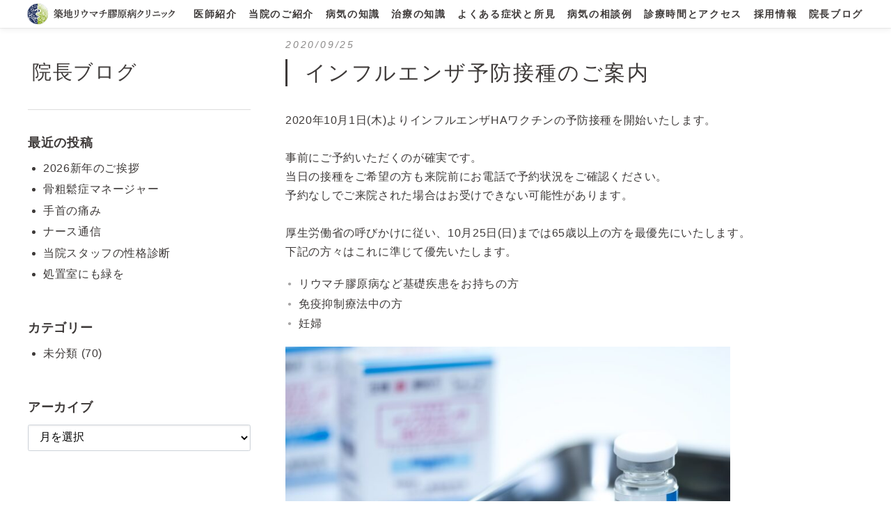

--- FILE ---
content_type: text/html; charset=UTF-8
request_url: https://www.tsukiji-irc.jp/archives/1940/
body_size: 94963
content:
<!doctype html>
<html dir="ltr" lang="ja" prefix="og: https://ogp.me/ns#">
<head>
	<script async src="https://www.googletagmanager.com/gtag/js?id=G-NMTPHD6S5N"></script>
	<script>
	window.dataLayer = window.dataLayer || [];
	function gtag(){dataLayer.push(arguments);}
	gtag('js', new Date());

	gtag('config', 'G-NMTPHD6S5N');
	gtag('config', 'G-W0JXC4PF91');
	</script>
	<script async src="https://www.googletagmanager.com/gtag/js?id=UA-9162760-67"></script>
	<script>
		window.dataLayer = window.dataLayer || [];
		function gtag(){dataLayer.push(arguments);}
		gtag('js', new Date());

		gtag('config', 'UA-166301976-8');
		gtag('config', 'UA-176918270-1');
		gtag('config', 'UA-9162760-67');
	</script>
	<meta charset="UTF-8">
	<meta name="viewport" content="width=device-width">
	<meta name="format-detection" content="telephone=no">

	<title>インフルエンザ予防接種のご案内 | 築地リウマチ膠原病クリニック</title>

		<!-- All in One SEO 4.9.3 - aioseo.com -->
	<meta name="description" content="2020年10月1日(木)よりインフルエンザHAワクチンの予防接種を開始いたします。事前にご予約いただくのが確" />
	<meta name="robots" content="max-snippet:-1, max-image-preview:large, max-video-preview:-1" />
	<meta name="author" content="tsukiji_staff"/>
	<link rel="canonical" href="https://www.tsukiji-irc.jp/archives/1940/" />
	<meta name="generator" content="All in One SEO (AIOSEO) 4.9.3" />
		<meta property="og:locale" content="ja_JP" />
		<meta property="og:site_name" content="築地リウマチ膠原病クリニック" />
		<meta property="og:type" content="article" />
		<meta property="og:title" content="インフルエンザ予防接種のご案内 | 築地リウマチ膠原病クリニック" />
		<meta property="og:description" content="2020年10月1日(木)よりインフルエンザHAワクチンの予防接種を開始いたします。事前にご予約いただくのが確" />
		<meta property="og:url" content="https://www.tsukiji-irc.jp/archives/1940/" />
		<meta property="og:image" content="https://www.tsukiji-irc.jp/wp-content/themes/tsukiji-irc/images/a_ogp01.jpg" />
		<meta property="og:image:secure_url" content="https://www.tsukiji-irc.jp/wp-content/themes/tsukiji-irc/images/a_ogp01.jpg" />
		<meta property="article:published_time" content="2020-09-25T12:00:00+00:00" />
		<meta property="article:modified_time" content="2020-09-25T16:23:14+00:00" />
		<meta name="twitter:card" content="summary_large_image" />
		<meta name="twitter:title" content="インフルエンザ予防接種のご案内 | 築地リウマチ膠原病クリニック" />
		<meta name="twitter:description" content="2020年10月1日(木)よりインフルエンザHAワクチンの予防接種を開始いたします。事前にご予約いただくのが確" />
		<meta name="twitter:image" content="https://www.tsukiji-irc.jp/wp-content/themes/tsukiji-irc/images/a_ogp01.jpg" />
		<script type="application/ld+json" class="aioseo-schema">
			{"@context":"https:\/\/schema.org","@graph":[{"@type":"Article","@id":"https:\/\/www.tsukiji-irc.jp\/archives\/1940\/#article","name":"\u30a4\u30f3\u30d5\u30eb\u30a8\u30f3\u30b6\u4e88\u9632\u63a5\u7a2e\u306e\u3054\u6848\u5185 | \u7bc9\u5730\u30ea\u30a6\u30de\u30c1\u81a0\u539f\u75c5\u30af\u30ea\u30cb\u30c3\u30af","headline":"\u30a4\u30f3\u30d5\u30eb\u30a8\u30f3\u30b6\u4e88\u9632\u63a5\u7a2e\u306e\u3054\u6848\u5185","author":{"@id":"https:\/\/www.tsukiji-irc.jp\/archives\/author\/tsukiji_staff\/#author"},"publisher":{"@id":"https:\/\/www.tsukiji-irc.jp\/#organization"},"image":{"@type":"ImageObject","url":"https:\/\/www.tsukiji-irc.jp\/wp-content\/uploads\/2020\/09\/91d545178052a56ca1616824604bad1d.jpg","@id":"https:\/\/www.tsukiji-irc.jp\/archives\/1940\/#articleImage","width":1992,"height":1328,"caption":"\u25a0\u30ef\u30af\u30c1\u30f3\u306f\u5b9f\u7269\u3067\u306f\u3042\u308a\u307e\u305b\u3093\u3002\u30a4\u30e1\u30fc\u30b8\u5199\u771f\u3068\u3057\u3066\u3054\u5229\u7528\u304f\u3060\u3055\u3044\u3002"},"datePublished":"2020-09-25T21:00:00+09:00","dateModified":"2020-09-26T01:23:14+09:00","inLanguage":"ja","mainEntityOfPage":{"@id":"https:\/\/www.tsukiji-irc.jp\/archives\/1940\/#webpage"},"isPartOf":{"@id":"https:\/\/www.tsukiji-irc.jp\/archives\/1940\/#webpage"},"articleSection":"\u672a\u5206\u985e"},{"@type":"BreadcrumbList","@id":"https:\/\/www.tsukiji-irc.jp\/archives\/1940\/#breadcrumblist","itemListElement":[{"@type":"ListItem","@id":"https:\/\/www.tsukiji-irc.jp#listItem","position":1,"name":"Home","item":"https:\/\/www.tsukiji-irc.jp","nextItem":{"@type":"ListItem","@id":"https:\/\/www.tsukiji-irc.jp\/archives\/category\/uncategorized\/#listItem","name":"\u672a\u5206\u985e"}},{"@type":"ListItem","@id":"https:\/\/www.tsukiji-irc.jp\/archives\/category\/uncategorized\/#listItem","position":2,"name":"\u672a\u5206\u985e","item":"https:\/\/www.tsukiji-irc.jp\/archives\/category\/uncategorized\/","nextItem":{"@type":"ListItem","@id":"https:\/\/www.tsukiji-irc.jp\/archives\/1940\/#listItem","name":"\u30a4\u30f3\u30d5\u30eb\u30a8\u30f3\u30b6\u4e88\u9632\u63a5\u7a2e\u306e\u3054\u6848\u5185"},"previousItem":{"@type":"ListItem","@id":"https:\/\/www.tsukiji-irc.jp#listItem","name":"Home"}},{"@type":"ListItem","@id":"https:\/\/www.tsukiji-irc.jp\/archives\/1940\/#listItem","position":3,"name":"\u30a4\u30f3\u30d5\u30eb\u30a8\u30f3\u30b6\u4e88\u9632\u63a5\u7a2e\u306e\u3054\u6848\u5185","previousItem":{"@type":"ListItem","@id":"https:\/\/www.tsukiji-irc.jp\/archives\/category\/uncategorized\/#listItem","name":"\u672a\u5206\u985e"}}]},{"@type":"Organization","@id":"https:\/\/www.tsukiji-irc.jp\/#organization","name":"\u7bc9\u5730\u30ea\u30a6\u30de\u30c1\u81a0\u539f\u75c5\u30af\u30ea\u30cb\u30c3\u30af","description":"\u6771\u4eac\u90fd\u4e2d\u592e\u533a\u306e\u30ea\u30a6\u30de\u30c1\u7b49\u306e\u81a0\u539f\u75c5\u6cbb\u7642\u306a\u3089\u7bc9\u5730\u30ea\u30a6\u30de\u30c1\u81a0\u539f\u75c5\u30af\u30ea\u30cb\u30c3\u30af\u3078\u3002\u65e5\u672c\u30ea\u30a6\u30de\u30c1\u5b66\u4f1a\u30ea\u30a6\u30de\u30c1\u5c02\u9580\u533b\u3001\u65e5\u672c\u5185\u79d1\u5b66\u4f1a\u8a8d\u5b9a\u533b\u30fb\u7dcf\u5408\u5185\u79d1\u5c02\u9580\u533b\u3001\u65e5\u672c\u30a2\u30ec\u30eb\u30ae\u30fc\u5b66\u4f1a\u5c02\u9580\u533b\u7b49\u306b\u3088\u308b\u8a3a\u7642\u3002","url":"https:\/\/www.tsukiji-irc.jp\/","telephone":"+81335412323","logo":{"@type":"ImageObject","url":"https:\/\/www.tsukiji-irc.jp\/wp-content\/themes\/tsukiji-irc\/images\/logo.svg","@id":"https:\/\/www.tsukiji-irc.jp\/archives\/1940\/#organizationLogo"},"image":{"@id":"https:\/\/www.tsukiji-irc.jp\/archives\/1940\/#organizationLogo"}},{"@type":"Person","@id":"https:\/\/www.tsukiji-irc.jp\/archives\/author\/tsukiji_staff\/#author","url":"https:\/\/www.tsukiji-irc.jp\/archives\/author\/tsukiji_staff\/","name":"tsukiji_staff","image":{"@type":"ImageObject","@id":"https:\/\/www.tsukiji-irc.jp\/archives\/1940\/#authorImage","url":"https:\/\/secure.gravatar.com\/avatar\/5ed726025bfc9e00e81fb6120ed547b6b75d700e27820cabf941c2518ce52066?s=96&d=mm&r=g","width":96,"height":96,"caption":"tsukiji_staff"}},{"@type":"WebPage","@id":"https:\/\/www.tsukiji-irc.jp\/archives\/1940\/#webpage","url":"https:\/\/www.tsukiji-irc.jp\/archives\/1940\/","name":"\u30a4\u30f3\u30d5\u30eb\u30a8\u30f3\u30b6\u4e88\u9632\u63a5\u7a2e\u306e\u3054\u6848\u5185 | \u7bc9\u5730\u30ea\u30a6\u30de\u30c1\u81a0\u539f\u75c5\u30af\u30ea\u30cb\u30c3\u30af","description":"2020\u5e7410\u67081\u65e5(\u6728)\u3088\u308a\u30a4\u30f3\u30d5\u30eb\u30a8\u30f3\u30b6HA\u30ef\u30af\u30c1\u30f3\u306e\u4e88\u9632\u63a5\u7a2e\u3092\u958b\u59cb\u3044\u305f\u3057\u307e\u3059\u3002\u4e8b\u524d\u306b\u3054\u4e88\u7d04\u3044\u305f\u3060\u304f\u306e\u304c\u78ba","inLanguage":"ja","isPartOf":{"@id":"https:\/\/www.tsukiji-irc.jp\/#website"},"breadcrumb":{"@id":"https:\/\/www.tsukiji-irc.jp\/archives\/1940\/#breadcrumblist"},"author":{"@id":"https:\/\/www.tsukiji-irc.jp\/archives\/author\/tsukiji_staff\/#author"},"creator":{"@id":"https:\/\/www.tsukiji-irc.jp\/archives\/author\/tsukiji_staff\/#author"},"datePublished":"2020-09-25T21:00:00+09:00","dateModified":"2020-09-26T01:23:14+09:00"},{"@type":"WebSite","@id":"https:\/\/www.tsukiji-irc.jp\/#website","url":"https:\/\/www.tsukiji-irc.jp\/","name":"\u7bc9\u5730\u30ea\u30a6\u30de\u30c1\u81a0\u539f\u75c5\u30af\u30ea\u30cb\u30c3\u30af","description":"\u6771\u4eac\u90fd\u4e2d\u592e\u533a\u306e\u30ea\u30a6\u30de\u30c1\u7b49\u306e\u81a0\u539f\u75c5\u6cbb\u7642\u306a\u3089\u7bc9\u5730\u30ea\u30a6\u30de\u30c1\u81a0\u539f\u75c5\u30af\u30ea\u30cb\u30c3\u30af\u3078\u3002\u65e5\u672c\u30ea\u30a6\u30de\u30c1\u5b66\u4f1a\u30ea\u30a6\u30de\u30c1\u5c02\u9580\u533b\u3001\u65e5\u672c\u5185\u79d1\u5b66\u4f1a\u8a8d\u5b9a\u533b\u30fb\u7dcf\u5408\u5185\u79d1\u5c02\u9580\u533b\u3001\u65e5\u672c\u30a2\u30ec\u30eb\u30ae\u30fc\u5b66\u4f1a\u5c02\u9580\u533b\u7b49\u306b\u3088\u308b\u8a3a\u7642\u3002","inLanguage":"ja","publisher":{"@id":"https:\/\/www.tsukiji-irc.jp\/#organization"}}]}
		</script>
		<!-- All in One SEO -->

<link rel="alternate" type="application/rss+xml" title="築地リウマチ膠原病クリニック &raquo; フィード" href="https://www.tsukiji-irc.jp/feed/" />
<link rel="alternate" type="application/rss+xml" title="築地リウマチ膠原病クリニック &raquo; コメントフィード" href="https://www.tsukiji-irc.jp/comments/feed/" />
<link rel="alternate" title="oEmbed (JSON)" type="application/json+oembed" href="https://www.tsukiji-irc.jp/wp-json/oembed/1.0/embed?url=https%3A%2F%2Fwww.tsukiji-irc.jp%2Farchives%2F1940%2F" />
<link rel="alternate" title="oEmbed (XML)" type="text/xml+oembed" href="https://www.tsukiji-irc.jp/wp-json/oembed/1.0/embed?url=https%3A%2F%2Fwww.tsukiji-irc.jp%2Farchives%2F1940%2F&#038;format=xml" />
<style id='wp-img-auto-sizes-contain-inline-css'>
img:is([sizes=auto i],[sizes^="auto," i]){contain-intrinsic-size:3000px 1500px}
/*# sourceURL=wp-img-auto-sizes-contain-inline-css */
</style>
<style id='wp-emoji-styles-inline-css'>

	img.wp-smiley, img.emoji {
		display: inline !important;
		border: none !important;
		box-shadow: none !important;
		height: 1em !important;
		width: 1em !important;
		margin: 0 0.07em !important;
		vertical-align: -0.1em !important;
		background: none !important;
		padding: 0 !important;
	}
/*# sourceURL=wp-emoji-styles-inline-css */
</style>
<style id='wp-block-library-inline-css'>
:root{--wp-block-synced-color:#7a00df;--wp-block-synced-color--rgb:122,0,223;--wp-bound-block-color:var(--wp-block-synced-color);--wp-editor-canvas-background:#ddd;--wp-admin-theme-color:#007cba;--wp-admin-theme-color--rgb:0,124,186;--wp-admin-theme-color-darker-10:#006ba1;--wp-admin-theme-color-darker-10--rgb:0,107,160.5;--wp-admin-theme-color-darker-20:#005a87;--wp-admin-theme-color-darker-20--rgb:0,90,135;--wp-admin-border-width-focus:2px}@media (min-resolution:192dpi){:root{--wp-admin-border-width-focus:1.5px}}.wp-element-button{cursor:pointer}:root .has-very-light-gray-background-color{background-color:#eee}:root .has-very-dark-gray-background-color{background-color:#313131}:root .has-very-light-gray-color{color:#eee}:root .has-very-dark-gray-color{color:#313131}:root .has-vivid-green-cyan-to-vivid-cyan-blue-gradient-background{background:linear-gradient(135deg,#00d084,#0693e3)}:root .has-purple-crush-gradient-background{background:linear-gradient(135deg,#34e2e4,#4721fb 50%,#ab1dfe)}:root .has-hazy-dawn-gradient-background{background:linear-gradient(135deg,#faaca8,#dad0ec)}:root .has-subdued-olive-gradient-background{background:linear-gradient(135deg,#fafae1,#67a671)}:root .has-atomic-cream-gradient-background{background:linear-gradient(135deg,#fdd79a,#004a59)}:root .has-nightshade-gradient-background{background:linear-gradient(135deg,#330968,#31cdcf)}:root .has-midnight-gradient-background{background:linear-gradient(135deg,#020381,#2874fc)}:root{--wp--preset--font-size--normal:16px;--wp--preset--font-size--huge:42px}.has-regular-font-size{font-size:1em}.has-larger-font-size{font-size:2.625em}.has-normal-font-size{font-size:var(--wp--preset--font-size--normal)}.has-huge-font-size{font-size:var(--wp--preset--font-size--huge)}.has-text-align-center{text-align:center}.has-text-align-left{text-align:left}.has-text-align-right{text-align:right}.has-fit-text{white-space:nowrap!important}#end-resizable-editor-section{display:none}.aligncenter{clear:both}.items-justified-left{justify-content:flex-start}.items-justified-center{justify-content:center}.items-justified-right{justify-content:flex-end}.items-justified-space-between{justify-content:space-between}.screen-reader-text{border:0;clip-path:inset(50%);height:1px;margin:-1px;overflow:hidden;padding:0;position:absolute;width:1px;word-wrap:normal!important}.screen-reader-text:focus{background-color:#ddd;clip-path:none;color:#444;display:block;font-size:1em;height:auto;left:5px;line-height:normal;padding:15px 23px 14px;text-decoration:none;top:5px;width:auto;z-index:100000}html :where(.has-border-color){border-style:solid}html :where([style*=border-top-color]){border-top-style:solid}html :where([style*=border-right-color]){border-right-style:solid}html :where([style*=border-bottom-color]){border-bottom-style:solid}html :where([style*=border-left-color]){border-left-style:solid}html :where([style*=border-width]){border-style:solid}html :where([style*=border-top-width]){border-top-style:solid}html :where([style*=border-right-width]){border-right-style:solid}html :where([style*=border-bottom-width]){border-bottom-style:solid}html :where([style*=border-left-width]){border-left-style:solid}html :where(img[class*=wp-image-]){height:auto;max-width:100%}:where(figure){margin:0 0 1em}html :where(.is-position-sticky){--wp-admin--admin-bar--position-offset:var(--wp-admin--admin-bar--height,0px)}@media screen and (max-width:600px){html :where(.is-position-sticky){--wp-admin--admin-bar--position-offset:0px}}

/*# sourceURL=wp-block-library-inline-css */
</style><style id='wp-block-image-inline-css'>
.wp-block-image>a,.wp-block-image>figure>a{display:inline-block}.wp-block-image img{box-sizing:border-box;height:auto;max-width:100%;vertical-align:bottom}@media not (prefers-reduced-motion){.wp-block-image img.hide{visibility:hidden}.wp-block-image img.show{animation:show-content-image .4s}}.wp-block-image[style*=border-radius] img,.wp-block-image[style*=border-radius]>a{border-radius:inherit}.wp-block-image.has-custom-border img{box-sizing:border-box}.wp-block-image.aligncenter{text-align:center}.wp-block-image.alignfull>a,.wp-block-image.alignwide>a{width:100%}.wp-block-image.alignfull img,.wp-block-image.alignwide img{height:auto;width:100%}.wp-block-image .aligncenter,.wp-block-image .alignleft,.wp-block-image .alignright,.wp-block-image.aligncenter,.wp-block-image.alignleft,.wp-block-image.alignright{display:table}.wp-block-image .aligncenter>figcaption,.wp-block-image .alignleft>figcaption,.wp-block-image .alignright>figcaption,.wp-block-image.aligncenter>figcaption,.wp-block-image.alignleft>figcaption,.wp-block-image.alignright>figcaption{caption-side:bottom;display:table-caption}.wp-block-image .alignleft{float:left;margin:.5em 1em .5em 0}.wp-block-image .alignright{float:right;margin:.5em 0 .5em 1em}.wp-block-image .aligncenter{margin-left:auto;margin-right:auto}.wp-block-image :where(figcaption){margin-bottom:1em;margin-top:.5em}.wp-block-image.is-style-circle-mask img{border-radius:9999px}@supports ((-webkit-mask-image:none) or (mask-image:none)) or (-webkit-mask-image:none){.wp-block-image.is-style-circle-mask img{border-radius:0;-webkit-mask-image:url('data:image/svg+xml;utf8,<svg viewBox="0 0 100 100" xmlns="http://www.w3.org/2000/svg"><circle cx="50" cy="50" r="50"/></svg>');mask-image:url('data:image/svg+xml;utf8,<svg viewBox="0 0 100 100" xmlns="http://www.w3.org/2000/svg"><circle cx="50" cy="50" r="50"/></svg>');mask-mode:alpha;-webkit-mask-position:center;mask-position:center;-webkit-mask-repeat:no-repeat;mask-repeat:no-repeat;-webkit-mask-size:contain;mask-size:contain}}:root :where(.wp-block-image.is-style-rounded img,.wp-block-image .is-style-rounded img){border-radius:9999px}.wp-block-image figure{margin:0}.wp-lightbox-container{display:flex;flex-direction:column;position:relative}.wp-lightbox-container img{cursor:zoom-in}.wp-lightbox-container img:hover+button{opacity:1}.wp-lightbox-container button{align-items:center;backdrop-filter:blur(16px) saturate(180%);background-color:#5a5a5a40;border:none;border-radius:4px;cursor:zoom-in;display:flex;height:20px;justify-content:center;opacity:0;padding:0;position:absolute;right:16px;text-align:center;top:16px;width:20px;z-index:100}@media not (prefers-reduced-motion){.wp-lightbox-container button{transition:opacity .2s ease}}.wp-lightbox-container button:focus-visible{outline:3px auto #5a5a5a40;outline:3px auto -webkit-focus-ring-color;outline-offset:3px}.wp-lightbox-container button:hover{cursor:pointer;opacity:1}.wp-lightbox-container button:focus{opacity:1}.wp-lightbox-container button:focus,.wp-lightbox-container button:hover,.wp-lightbox-container button:not(:hover):not(:active):not(.has-background){background-color:#5a5a5a40;border:none}.wp-lightbox-overlay{box-sizing:border-box;cursor:zoom-out;height:100vh;left:0;overflow:hidden;position:fixed;top:0;visibility:hidden;width:100%;z-index:100000}.wp-lightbox-overlay .close-button{align-items:center;cursor:pointer;display:flex;justify-content:center;min-height:40px;min-width:40px;padding:0;position:absolute;right:calc(env(safe-area-inset-right) + 16px);top:calc(env(safe-area-inset-top) + 16px);z-index:5000000}.wp-lightbox-overlay .close-button:focus,.wp-lightbox-overlay .close-button:hover,.wp-lightbox-overlay .close-button:not(:hover):not(:active):not(.has-background){background:none;border:none}.wp-lightbox-overlay .lightbox-image-container{height:var(--wp--lightbox-container-height);left:50%;overflow:hidden;position:absolute;top:50%;transform:translate(-50%,-50%);transform-origin:top left;width:var(--wp--lightbox-container-width);z-index:9999999999}.wp-lightbox-overlay .wp-block-image{align-items:center;box-sizing:border-box;display:flex;height:100%;justify-content:center;margin:0;position:relative;transform-origin:0 0;width:100%;z-index:3000000}.wp-lightbox-overlay .wp-block-image img{height:var(--wp--lightbox-image-height);min-height:var(--wp--lightbox-image-height);min-width:var(--wp--lightbox-image-width);width:var(--wp--lightbox-image-width)}.wp-lightbox-overlay .wp-block-image figcaption{display:none}.wp-lightbox-overlay button{background:none;border:none}.wp-lightbox-overlay .scrim{background-color:#fff;height:100%;opacity:.9;position:absolute;width:100%;z-index:2000000}.wp-lightbox-overlay.active{visibility:visible}@media not (prefers-reduced-motion){.wp-lightbox-overlay.active{animation:turn-on-visibility .25s both}.wp-lightbox-overlay.active img{animation:turn-on-visibility .35s both}.wp-lightbox-overlay.show-closing-animation:not(.active){animation:turn-off-visibility .35s both}.wp-lightbox-overlay.show-closing-animation:not(.active) img{animation:turn-off-visibility .25s both}.wp-lightbox-overlay.zoom.active{animation:none;opacity:1;visibility:visible}.wp-lightbox-overlay.zoom.active .lightbox-image-container{animation:lightbox-zoom-in .4s}.wp-lightbox-overlay.zoom.active .lightbox-image-container img{animation:none}.wp-lightbox-overlay.zoom.active .scrim{animation:turn-on-visibility .4s forwards}.wp-lightbox-overlay.zoom.show-closing-animation:not(.active){animation:none}.wp-lightbox-overlay.zoom.show-closing-animation:not(.active) .lightbox-image-container{animation:lightbox-zoom-out .4s}.wp-lightbox-overlay.zoom.show-closing-animation:not(.active) .lightbox-image-container img{animation:none}.wp-lightbox-overlay.zoom.show-closing-animation:not(.active) .scrim{animation:turn-off-visibility .4s forwards}}@keyframes show-content-image{0%{visibility:hidden}99%{visibility:hidden}to{visibility:visible}}@keyframes turn-on-visibility{0%{opacity:0}to{opacity:1}}@keyframes turn-off-visibility{0%{opacity:1;visibility:visible}99%{opacity:0;visibility:visible}to{opacity:0;visibility:hidden}}@keyframes lightbox-zoom-in{0%{transform:translate(calc((-100vw + var(--wp--lightbox-scrollbar-width))/2 + var(--wp--lightbox-initial-left-position)),calc(-50vh + var(--wp--lightbox-initial-top-position))) scale(var(--wp--lightbox-scale))}to{transform:translate(-50%,-50%) scale(1)}}@keyframes lightbox-zoom-out{0%{transform:translate(-50%,-50%) scale(1);visibility:visible}99%{visibility:visible}to{transform:translate(calc((-100vw + var(--wp--lightbox-scrollbar-width))/2 + var(--wp--lightbox-initial-left-position)),calc(-50vh + var(--wp--lightbox-initial-top-position))) scale(var(--wp--lightbox-scale));visibility:hidden}}
/*# sourceURL=https://www.tsukiji-irc.jp/wp-includes/blocks/image/style.min.css */
</style>
<style id='wp-block-list-inline-css'>
ol,ul{box-sizing:border-box}:root :where(.wp-block-list.has-background){padding:1.25em 2.375em}
/*# sourceURL=https://www.tsukiji-irc.jp/wp-includes/blocks/list/style.min.css */
</style>
<style id='wp-block-paragraph-inline-css'>
.is-small-text{font-size:.875em}.is-regular-text{font-size:1em}.is-large-text{font-size:2.25em}.is-larger-text{font-size:3em}.has-drop-cap:not(:focus):first-letter{float:left;font-size:8.4em;font-style:normal;font-weight:100;line-height:.68;margin:.05em .1em 0 0;text-transform:uppercase}body.rtl .has-drop-cap:not(:focus):first-letter{float:none;margin-left:.1em}p.has-drop-cap.has-background{overflow:hidden}:root :where(p.has-background){padding:1.25em 2.375em}:where(p.has-text-color:not(.has-link-color)) a{color:inherit}p.has-text-align-left[style*="writing-mode:vertical-lr"],p.has-text-align-right[style*="writing-mode:vertical-rl"]{rotate:180deg}
/*# sourceURL=https://www.tsukiji-irc.jp/wp-includes/blocks/paragraph/style.min.css */
</style>
<style id='global-styles-inline-css'>
:root{--wp--preset--aspect-ratio--square: 1;--wp--preset--aspect-ratio--4-3: 4/3;--wp--preset--aspect-ratio--3-4: 3/4;--wp--preset--aspect-ratio--3-2: 3/2;--wp--preset--aspect-ratio--2-3: 2/3;--wp--preset--aspect-ratio--16-9: 16/9;--wp--preset--aspect-ratio--9-16: 9/16;--wp--preset--color--black: #000000;--wp--preset--color--cyan-bluish-gray: #abb8c3;--wp--preset--color--white: #ffffff;--wp--preset--color--pale-pink: #f78da7;--wp--preset--color--vivid-red: #cf2e2e;--wp--preset--color--luminous-vivid-orange: #ff6900;--wp--preset--color--luminous-vivid-amber: #fcb900;--wp--preset--color--light-green-cyan: #7bdcb5;--wp--preset--color--vivid-green-cyan: #00d084;--wp--preset--color--pale-cyan-blue: #8ed1fc;--wp--preset--color--vivid-cyan-blue: #0693e3;--wp--preset--color--vivid-purple: #9b51e0;--wp--preset--gradient--vivid-cyan-blue-to-vivid-purple: linear-gradient(135deg,rgb(6,147,227) 0%,rgb(155,81,224) 100%);--wp--preset--gradient--light-green-cyan-to-vivid-green-cyan: linear-gradient(135deg,rgb(122,220,180) 0%,rgb(0,208,130) 100%);--wp--preset--gradient--luminous-vivid-amber-to-luminous-vivid-orange: linear-gradient(135deg,rgb(252,185,0) 0%,rgb(255,105,0) 100%);--wp--preset--gradient--luminous-vivid-orange-to-vivid-red: linear-gradient(135deg,rgb(255,105,0) 0%,rgb(207,46,46) 100%);--wp--preset--gradient--very-light-gray-to-cyan-bluish-gray: linear-gradient(135deg,rgb(238,238,238) 0%,rgb(169,184,195) 100%);--wp--preset--gradient--cool-to-warm-spectrum: linear-gradient(135deg,rgb(74,234,220) 0%,rgb(151,120,209) 20%,rgb(207,42,186) 40%,rgb(238,44,130) 60%,rgb(251,105,98) 80%,rgb(254,248,76) 100%);--wp--preset--gradient--blush-light-purple: linear-gradient(135deg,rgb(255,206,236) 0%,rgb(152,150,240) 100%);--wp--preset--gradient--blush-bordeaux: linear-gradient(135deg,rgb(254,205,165) 0%,rgb(254,45,45) 50%,rgb(107,0,62) 100%);--wp--preset--gradient--luminous-dusk: linear-gradient(135deg,rgb(255,203,112) 0%,rgb(199,81,192) 50%,rgb(65,88,208) 100%);--wp--preset--gradient--pale-ocean: linear-gradient(135deg,rgb(255,245,203) 0%,rgb(182,227,212) 50%,rgb(51,167,181) 100%);--wp--preset--gradient--electric-grass: linear-gradient(135deg,rgb(202,248,128) 0%,rgb(113,206,126) 100%);--wp--preset--gradient--midnight: linear-gradient(135deg,rgb(2,3,129) 0%,rgb(40,116,252) 100%);--wp--preset--font-size--small: 13px;--wp--preset--font-size--medium: 20px;--wp--preset--font-size--large: 36px;--wp--preset--font-size--x-large: 42px;--wp--preset--spacing--20: 0.44rem;--wp--preset--spacing--30: 0.67rem;--wp--preset--spacing--40: 1rem;--wp--preset--spacing--50: 1.5rem;--wp--preset--spacing--60: 2.25rem;--wp--preset--spacing--70: 3.38rem;--wp--preset--spacing--80: 5.06rem;--wp--preset--shadow--natural: 6px 6px 9px rgba(0, 0, 0, 0.2);--wp--preset--shadow--deep: 12px 12px 50px rgba(0, 0, 0, 0.4);--wp--preset--shadow--sharp: 6px 6px 0px rgba(0, 0, 0, 0.2);--wp--preset--shadow--outlined: 6px 6px 0px -3px rgb(255, 255, 255), 6px 6px rgb(0, 0, 0);--wp--preset--shadow--crisp: 6px 6px 0px rgb(0, 0, 0);}:where(.is-layout-flex){gap: 0.5em;}:where(.is-layout-grid){gap: 0.5em;}body .is-layout-flex{display: flex;}.is-layout-flex{flex-wrap: wrap;align-items: center;}.is-layout-flex > :is(*, div){margin: 0;}body .is-layout-grid{display: grid;}.is-layout-grid > :is(*, div){margin: 0;}:where(.wp-block-columns.is-layout-flex){gap: 2em;}:where(.wp-block-columns.is-layout-grid){gap: 2em;}:where(.wp-block-post-template.is-layout-flex){gap: 1.25em;}:where(.wp-block-post-template.is-layout-grid){gap: 1.25em;}.has-black-color{color: var(--wp--preset--color--black) !important;}.has-cyan-bluish-gray-color{color: var(--wp--preset--color--cyan-bluish-gray) !important;}.has-white-color{color: var(--wp--preset--color--white) !important;}.has-pale-pink-color{color: var(--wp--preset--color--pale-pink) !important;}.has-vivid-red-color{color: var(--wp--preset--color--vivid-red) !important;}.has-luminous-vivid-orange-color{color: var(--wp--preset--color--luminous-vivid-orange) !important;}.has-luminous-vivid-amber-color{color: var(--wp--preset--color--luminous-vivid-amber) !important;}.has-light-green-cyan-color{color: var(--wp--preset--color--light-green-cyan) !important;}.has-vivid-green-cyan-color{color: var(--wp--preset--color--vivid-green-cyan) !important;}.has-pale-cyan-blue-color{color: var(--wp--preset--color--pale-cyan-blue) !important;}.has-vivid-cyan-blue-color{color: var(--wp--preset--color--vivid-cyan-blue) !important;}.has-vivid-purple-color{color: var(--wp--preset--color--vivid-purple) !important;}.has-black-background-color{background-color: var(--wp--preset--color--black) !important;}.has-cyan-bluish-gray-background-color{background-color: var(--wp--preset--color--cyan-bluish-gray) !important;}.has-white-background-color{background-color: var(--wp--preset--color--white) !important;}.has-pale-pink-background-color{background-color: var(--wp--preset--color--pale-pink) !important;}.has-vivid-red-background-color{background-color: var(--wp--preset--color--vivid-red) !important;}.has-luminous-vivid-orange-background-color{background-color: var(--wp--preset--color--luminous-vivid-orange) !important;}.has-luminous-vivid-amber-background-color{background-color: var(--wp--preset--color--luminous-vivid-amber) !important;}.has-light-green-cyan-background-color{background-color: var(--wp--preset--color--light-green-cyan) !important;}.has-vivid-green-cyan-background-color{background-color: var(--wp--preset--color--vivid-green-cyan) !important;}.has-pale-cyan-blue-background-color{background-color: var(--wp--preset--color--pale-cyan-blue) !important;}.has-vivid-cyan-blue-background-color{background-color: var(--wp--preset--color--vivid-cyan-blue) !important;}.has-vivid-purple-background-color{background-color: var(--wp--preset--color--vivid-purple) !important;}.has-black-border-color{border-color: var(--wp--preset--color--black) !important;}.has-cyan-bluish-gray-border-color{border-color: var(--wp--preset--color--cyan-bluish-gray) !important;}.has-white-border-color{border-color: var(--wp--preset--color--white) !important;}.has-pale-pink-border-color{border-color: var(--wp--preset--color--pale-pink) !important;}.has-vivid-red-border-color{border-color: var(--wp--preset--color--vivid-red) !important;}.has-luminous-vivid-orange-border-color{border-color: var(--wp--preset--color--luminous-vivid-orange) !important;}.has-luminous-vivid-amber-border-color{border-color: var(--wp--preset--color--luminous-vivid-amber) !important;}.has-light-green-cyan-border-color{border-color: var(--wp--preset--color--light-green-cyan) !important;}.has-vivid-green-cyan-border-color{border-color: var(--wp--preset--color--vivid-green-cyan) !important;}.has-pale-cyan-blue-border-color{border-color: var(--wp--preset--color--pale-cyan-blue) !important;}.has-vivid-cyan-blue-border-color{border-color: var(--wp--preset--color--vivid-cyan-blue) !important;}.has-vivid-purple-border-color{border-color: var(--wp--preset--color--vivid-purple) !important;}.has-vivid-cyan-blue-to-vivid-purple-gradient-background{background: var(--wp--preset--gradient--vivid-cyan-blue-to-vivid-purple) !important;}.has-light-green-cyan-to-vivid-green-cyan-gradient-background{background: var(--wp--preset--gradient--light-green-cyan-to-vivid-green-cyan) !important;}.has-luminous-vivid-amber-to-luminous-vivid-orange-gradient-background{background: var(--wp--preset--gradient--luminous-vivid-amber-to-luminous-vivid-orange) !important;}.has-luminous-vivid-orange-to-vivid-red-gradient-background{background: var(--wp--preset--gradient--luminous-vivid-orange-to-vivid-red) !important;}.has-very-light-gray-to-cyan-bluish-gray-gradient-background{background: var(--wp--preset--gradient--very-light-gray-to-cyan-bluish-gray) !important;}.has-cool-to-warm-spectrum-gradient-background{background: var(--wp--preset--gradient--cool-to-warm-spectrum) !important;}.has-blush-light-purple-gradient-background{background: var(--wp--preset--gradient--blush-light-purple) !important;}.has-blush-bordeaux-gradient-background{background: var(--wp--preset--gradient--blush-bordeaux) !important;}.has-luminous-dusk-gradient-background{background: var(--wp--preset--gradient--luminous-dusk) !important;}.has-pale-ocean-gradient-background{background: var(--wp--preset--gradient--pale-ocean) !important;}.has-electric-grass-gradient-background{background: var(--wp--preset--gradient--electric-grass) !important;}.has-midnight-gradient-background{background: var(--wp--preset--gradient--midnight) !important;}.has-small-font-size{font-size: var(--wp--preset--font-size--small) !important;}.has-medium-font-size{font-size: var(--wp--preset--font-size--medium) !important;}.has-large-font-size{font-size: var(--wp--preset--font-size--large) !important;}.has-x-large-font-size{font-size: var(--wp--preset--font-size--x-large) !important;}
/*# sourceURL=global-styles-inline-css */
</style>

<style id='classic-theme-styles-inline-css'>
/*! This file is auto-generated */
.wp-block-button__link{color:#fff;background-color:#32373c;border-radius:9999px;box-shadow:none;text-decoration:none;padding:calc(.667em + 2px) calc(1.333em + 2px);font-size:1.125em}.wp-block-file__button{background:#32373c;color:#fff;text-decoration:none}
/*# sourceURL=/wp-includes/css/classic-themes.min.css */
</style>
<link rel='stylesheet' id='tsukiji-irc-style-css' href='https://www.tsukiji-irc.jp/wp-content/themes/tsukiji-irc/style.css?ver=20230213618' media='all' />
<script src="https://www.tsukiji-irc.jp/wp-content/themes/tsukiji-irc/js/script.js?ver=202204221033" id="mcc-script-js"></script>
<script src="https://www.tsukiji-irc.jp/wp-includes/js/jquery/jquery.min.js?ver=3.7.1" id="jquery-core-js"></script>
<script src="https://www.tsukiji-irc.jp/wp-includes/js/jquery/jquery-migrate.min.js?ver=3.4.1" id="jquery-migrate-js"></script>
<link rel="https://api.w.org/" href="https://www.tsukiji-irc.jp/wp-json/" /><link rel="alternate" title="JSON" type="application/json" href="https://www.tsukiji-irc.jp/wp-json/wp/v2/posts/1940" /><link rel="EditURI" type="application/rsd+xml" title="RSD" href="https://www.tsukiji-irc.jp/xmlrpc.php?rsd" />
<link rel='shortlink' href='https://www.tsukiji-irc.jp/?p=1940' />
<link rel="icon" href="https://www.tsukiji-irc.jp/wp-content/uploads/2020/07/cropped-site-icon-32x32.png" sizes="32x32" />
<link rel="icon" href="https://www.tsukiji-irc.jp/wp-content/uploads/2020/07/cropped-site-icon-192x192.png" sizes="192x192" />
<link rel="apple-touch-icon" href="https://www.tsukiji-irc.jp/wp-content/uploads/2020/07/cropped-site-icon-180x180.png" />
<meta name="msapplication-TileImage" content="https://www.tsukiji-irc.jp/wp-content/uploads/2020/07/cropped-site-icon-270x270.png" />
</head>

<body class="wp-singular post-template-default single single-post postid-1940 single-format-standard wp-theme-tsukiji-irc">
<div id="page" class="site">
	<a class="skip-link screen-reader-text" href="#primary">Skip to content</a>

	<header id="masthead" class="site-header">
		<div class="site-branding">
      <a class="header-sp-tel" href="tel:0335412323">
        <span><i class="icon-tell" aria-hidden="true"></i><br>TEL</span>
      </a>
			<div class="container">
				<div class="header-row">
					<div class="header-col-left">
													<div class="site-title"><a href="https://www.tsukiji-irc.jp/" rel="home"><img class="header-logo" src="https://www.tsukiji-irc.jp/wp-content/themes/tsukiji-irc/images/logo.svg" alt="築地リウマチ膠原病クリニック" /></a></div>
											</div>
					<div class="header-col-right">
            <nav id="site-navigation" class="main-navigation">
              <div class="toggleable"><ul id="primary-menu" class="primary-menu"><li id="menu-item-59" class="menu-item menu-item-type-post_type menu-item-object-page menu-item-has-children menu-item-59"><a href="https://www.tsukiji-irc.jp/doctor/">医師紹介</a>
<ol class="sub-menu">
	<li id="menu-item-62" class="menu-item menu-item-type-post_type menu-item-object-page menu-item-62"><a href="https://www.tsukiji-irc.jp/doctor/doctor-greeting/">院長挨拶</a></li>
	<li id="menu-item-66" class="menu-item menu-item-type-post_type menu-item-object-page menu-item-66"><a href="https://www.tsukiji-irc.jp/doctor/doctor-referral/">医師のプロフィール</a></li>
</ol>
</li>
<li id="menu-item-48" class="menu-item menu-item-type-post_type menu-item-object-page menu-item-has-children menu-item-48"><a href="https://www.tsukiji-irc.jp/clinic/">当院のご紹介</a>
<ol class="sub-menu">
	<li id="menu-item-3208" class="menu-item menu-item-type-post_type menu-item-object-page menu-item-3208"><a href="https://www.tsukiji-irc.jp/clinic/patient-recommendation/">院内滞在時間と患者推奨度</a></li>
	<li id="menu-item-3209" class="menu-item menu-item-type-post_type menu-item-object-page menu-item-3209"><a href="https://www.tsukiji-irc.jp/clinic/clinic-overview/">クリニック概要</a></li>
	<li id="menu-item-55" class="menu-item menu-item-type-post_type menu-item-object-page menu-item-55"><a href="https://www.tsukiji-irc.jp/clinic/characteristics/">当院の特徴</a></li>
	<li id="menu-item-994" class="menu-item menu-item-type-post_type menu-item-object-page menu-item-994"><a href="https://www.tsukiji-irc.jp/clinic/clinic-facilities/">院内紹介</a></li>
	<li id="menu-item-993" class="menu-item menu-item-type-post_type menu-item-object-page menu-item-993"><a href="https://www.tsukiji-irc.jp/clinic/medical-equipment/">医療機器</a></li>
	<li id="menu-item-137" class="menu-item menu-item-type-post_type menu-item-object-page menu-item-137"><a href="https://www.tsukiji-irc.jp/clinic/treatment/">診療内容</a></li>
	<li id="menu-item-3119" class="menu-item menu-item-type-post_type menu-item-object-page menu-item-3119"><a href="https://www.tsukiji-irc.jp/clinic/privacy-policy/">プライバシーポリシーならびに個人情報保護方針</a></li>
</ol>
</li>
<li id="menu-item-160" class="menu-item menu-item-type-post_type menu-item-object-page menu-item-has-children menu-item-160"><a href="https://www.tsukiji-irc.jp/knowledge/">病気の知識</a>
<ol class="sub-menu">
	<li id="menu-item-173" class="menu-item menu-item-type-post_type menu-item-object-page menu-item-173"><a href="https://www.tsukiji-irc.jp/knowledge/involved-in-rheumatism/">関節リウマチに関わること</a></li>
	<li id="menu-item-552" class="menu-item menu-item-type-post_type menu-item-object-page menu-item-552"><a href="https://www.tsukiji-irc.jp/knowledge/antinuclear-antibody/">抗核抗体が関連する膠原病</a></li>
	<li id="menu-item-553" class="menu-item menu-item-type-post_type menu-item-object-page menu-item-553"><a href="https://www.tsukiji-irc.jp/knowledge/joint-disease/">その他の膠原病・関節炎疾患</a></li>
	<li id="menu-item-554" class="menu-item menu-item-type-post_type menu-item-object-page menu-item-554"><a href="https://www.tsukiji-irc.jp/knowledge/other-diseases/">その他の病気</a></li>
</ol>
</li>
<li id="menu-item-599" class="menu-item menu-item-type-post_type menu-item-object-page menu-item-has-children menu-item-599"><a href="https://www.tsukiji-irc.jp/knowledge-of-treatment/">治療の知識</a>
<ol class="sub-menu">
	<li id="menu-item-896" class="menu-item menu-item-type-post_type menu-item-object-page menu-item-896"><a href="https://www.tsukiji-irc.jp/knowledge-of-treatment/drugs-for-rheumatic/">リウマチ膠原病の治療薬について</a></li>
	<li id="menu-item-897" class="menu-item menu-item-type-post_type menu-item-object-page menu-item-897"><a href="https://www.tsukiji-irc.jp/knowledge-of-treatment/about-treatment/">治療に関わる事項について</a></li>
</ol>
</li>
<li id="menu-item-199" class="menu-item menu-item-type-post_type menu-item-object-page menu-item-has-children menu-item-199"><a href="https://www.tsukiji-irc.jp/common-symptoms/">よくある症状と所見</a>
<ol class="sub-menu">
	<li id="menu-item-899" class="menu-item menu-item-type-post_type menu-item-object-page menu-item-899"><a href="https://www.tsukiji-irc.jp/common-symptoms/suspected-symptoms/">リウマチ膠原病が疑われる症状</a></li>
	<li id="menu-item-898" class="menu-item menu-item-type-post_type menu-item-object-page menu-item-898"><a href="https://www.tsukiji-irc.jp/common-symptoms/suspicion-of-rheumatism/">リウマチ膠原病を疑う検査所見</a></li>
	<li id="menu-item-900" class="menu-item menu-item-type-post_type menu-item-object-page menu-item-900"><a href="https://www.tsukiji-irc.jp/common-symptoms/family-history/">リウマチ膠原病の家族歴について</a></li>
</ol>
</li>
<li id="menu-item-369" class="menu-item menu-item-type-post_type menu-item-object-page menu-item-has-children menu-item-369"><a href="https://www.tsukiji-irc.jp/illness-consultation-example/">病気の相談例</a>
<ol class="sub-menu">
	<li id="menu-item-901" class="menu-item menu-item-type-post_type menu-item-object-page menu-item-901"><a href="https://www.tsukiji-irc.jp/illness-consultation-example/disease-outlook/">病名や病気の見通しについての心配</a></li>
	<li id="menu-item-902" class="menu-item menu-item-type-post_type menu-item-object-page menu-item-902"><a href="https://www.tsukiji-irc.jp/illness-consultation-example/side-effects/">治療薬と副作用についての不安</a></li>
	<li id="menu-item-903" class="menu-item menu-item-type-post_type menu-item-object-page menu-item-903"><a href="https://www.tsukiji-irc.jp/illness-consultation-example/medical-expenses/">医療費についての悩み</a></li>
	<li id="menu-item-904" class="menu-item menu-item-type-post_type menu-item-object-page menu-item-904"><a href="https://www.tsukiji-irc.jp/illness-consultation-example/lifestyle/">ライフスタイルと治療についての要望</a></li>
</ol>
</li>
<li id="menu-item-54" class="menu-item menu-item-type-post_type menu-item-object-page menu-item-has-children menu-item-54"><a href="https://www.tsukiji-irc.jp/access/">診療時間とアクセス</a>
<ol class="sub-menu">
	<li id="menu-item-2103" class="menu-item menu-item-type-post_type menu-item-object-page menu-item-2103"><a href="https://www.tsukiji-irc.jp/access/tsukiji_shintomi/">最寄り駅からのアクセス</a></li>
</ol>
</li>
<li id="menu-item-373" class="menu-item menu-item-type-post_type menu-item-object-page menu-item-has-children menu-item-373"><a href="https://www.tsukiji-irc.jp/recruit/">採用情報</a>
<ol class="sub-menu">
	<li id="menu-item-3609" class="menu-item menu-item-type-post_type menu-item-object-page menu-item-3609"><a href="https://www.tsukiji-irc.jp/recruit/medical-office-work/">医療事務</a></li>
	<li id="menu-item-3608" class="menu-item menu-item-type-post_type menu-item-object-page menu-item-3608"><a href="https://www.tsukiji-irc.jp/recruit/nurse/">正看護師</a></li>
</ol>
</li>
<li id="menu-item-587" class="menu-item menu-item-type-post_type menu-item-object-page current_page_parent menu-item-587"><a href="https://www.tsukiji-irc.jp/blog/">院長ブログ</a></li>
</ul></div>            </nav><!-- #site-navigation -->
					</div>
				</div>
			</div>
		</div><!-- .site-branding -->
	</header><!-- #masthead -->

	<main id="primary" class="site-main">

		
<article id="post-1940" class="post-1940 post type-post status-publish format-standard hentry category-uncategorized">
      <header class="entry-header">
      <h1 class="entry-title">インフルエンザ予防接種のご案内</h1>        <div class="entry-meta">
          <span class="posted-on"><span class="screen-reader-text">Posted on </span><a href="https://www.tsukiji-irc.jp/archives/1940/" rel="bookmark"><time class="entry-date published" datetime="2020-09-25T21:00:00+09:00">2020/09/25</time><time class="updated" datetime="2020-09-26T01:23:14+09:00">2020/09/26</time></a></span>        </div><!-- .entry-meta -->
          </header><!-- .entry-header -->

    
    <div class="entry-content">
      
<p>2020年10月1日(木)よりインフルエンザHAワクチンの予防接種を開始いたします。<br><br>事前にご予約いただくのが確実です。<br>当日の接種をご希望の方も来院前にお電話で予約状況をご確認ください。<br>予約なしでご来院された場合はお受けできない可能性があります。<br><br>厚生労働省の呼びかけに従い、10月25日(日)までは65歳以上の方を最優先にいたします。<br>下記の方々はこれに準じて優先いたします。</p>



<ul class="wp-block-list"><li>リウマチ膠原病など基礎疾患をお持ちの方</li><li>免疫抑制療法中の方</li><li>妊婦</li></ul>



<figure class="wp-block-image size-large is-resized"><img fetchpriority="high" decoding="async" src="https://www.tsukiji-irc.jp/wp-content/uploads/2020/09/91d545178052a56ca1616824604bad1d-1024x683.jpg" alt="" class="wp-image-1936" width="639" height="425" srcset="https://www.tsukiji-irc.jp/wp-content/uploads/2020/09/91d545178052a56ca1616824604bad1d-1024x683.jpg 1024w, https://www.tsukiji-irc.jp/wp-content/uploads/2020/09/91d545178052a56ca1616824604bad1d-500x333.jpg 500w, https://www.tsukiji-irc.jp/wp-content/uploads/2020/09/91d545178052a56ca1616824604bad1d-768x512.jpg 768w, https://www.tsukiji-irc.jp/wp-content/uploads/2020/09/91d545178052a56ca1616824604bad1d-1536x1024.jpg 1536w, https://www.tsukiji-irc.jp/wp-content/uploads/2020/09/91d545178052a56ca1616824604bad1d.jpg 1992w" sizes="(max-width: 639px) 100vw, 639px" /></figure>



<p></p>
    </div><!-- .entry-content -->

    <footer class="entry-footer">
      <span class="cat-links">カテゴリー： <a href="https://www.tsukiji-irc.jp/archives/category/uncategorized/" rel="category tag">未分類</a></span>    </footer><!-- .entry-footer -->
  </article><!-- #post-1940 -->

	<nav class="navigation post-navigation" aria-label="投稿">
		<h2 class="screen-reader-text">投稿ナビゲーション</h2>
		<div class="nav-links"><div class="nav-previous"><a href="https://www.tsukiji-irc.jp/archives/1260/" rel="prev"><span class="nav-subtitle">過去の記事≫</span> <span class="nav-title">ホームページ公開のご案内</span></a></div><div class="nav-next"><a href="https://www.tsukiji-irc.jp/archives/2040/" rel="next"><span class="nav-subtitle">≪新しい記事</span> <span class="nav-title">クリニックで絵画鑑賞</span></a></div></div>
	</nav><div class="nav-back"><a class="btn-back" href="https://www.tsukiji-irc.jp/blog/">院長ブログ一覧に戻る</a></div>
	</main><!-- #main -->


<aside id="secondary" class="widget-area">
	<h2 class="archive-title">院長ブログ</h2>
		<section id="recent-posts-2" class="widget widget_recent_entries">
		<h3 class="widget-title">最近の投稿</h3>
		<ul>
											<li>
					<a href="https://www.tsukiji-irc.jp/archives/4470/">2026新年のご挨拶</a>
									</li>
											<li>
					<a href="https://www.tsukiji-irc.jp/archives/4464/">骨粗鬆症マネージャー</a>
									</li>
											<li>
					<a href="https://www.tsukiji-irc.jp/archives/4450/">手首の痛み</a>
									</li>
											<li>
					<a href="https://www.tsukiji-irc.jp/archives/4430/">ナース通信</a>
									</li>
											<li>
					<a href="https://www.tsukiji-irc.jp/archives/4406/">当院スタッフの性格診断</a>
									</li>
											<li>
					<a href="https://www.tsukiji-irc.jp/archives/4388/">処置室にも緑を</a>
									</li>
					</ul>

		</section><section id="categories-2" class="widget widget_categories"><h3 class="widget-title">カテゴリー</h3>
			<ul>
					<li class="cat-item cat-item-1"><a href="https://www.tsukiji-irc.jp/archives/category/uncategorized/">未分類 (70)</a>
</li>
			</ul>

			</section><section id="archives-2" class="widget widget_archive"><h3 class="widget-title">アーカイブ</h3>		<label class="screen-reader-text" for="archives-dropdown-2">アーカイブ</label>
		<select id="archives-dropdown-2" name="archive-dropdown">
			
			<option value="">月を選択</option>
				<option value='https://www.tsukiji-irc.jp/archives/date/2026/01/'> 2026年1月 &nbsp;(1)</option>
	<option value='https://www.tsukiji-irc.jp/archives/date/2025/12/'> 2025年12月 &nbsp;(1)</option>
	<option value='https://www.tsukiji-irc.jp/archives/date/2025/11/'> 2025年11月 &nbsp;(1)</option>
	<option value='https://www.tsukiji-irc.jp/archives/date/2025/10/'> 2025年10月 &nbsp;(1)</option>
	<option value='https://www.tsukiji-irc.jp/archives/date/2025/09/'> 2025年9月 &nbsp;(1)</option>
	<option value='https://www.tsukiji-irc.jp/archives/date/2025/08/'> 2025年8月 &nbsp;(1)</option>
	<option value='https://www.tsukiji-irc.jp/archives/date/2025/07/'> 2025年7月 &nbsp;(1)</option>
	<option value='https://www.tsukiji-irc.jp/archives/date/2025/06/'> 2025年6月 &nbsp;(1)</option>
	<option value='https://www.tsukiji-irc.jp/archives/date/2025/05/'> 2025年5月 &nbsp;(1)</option>
	<option value='https://www.tsukiji-irc.jp/archives/date/2025/04/'> 2025年4月 &nbsp;(1)</option>
	<option value='https://www.tsukiji-irc.jp/archives/date/2025/03/'> 2025年3月 &nbsp;(1)</option>
	<option value='https://www.tsukiji-irc.jp/archives/date/2025/02/'> 2025年2月 &nbsp;(1)</option>
	<option value='https://www.tsukiji-irc.jp/archives/date/2025/01/'> 2025年1月 &nbsp;(1)</option>
	<option value='https://www.tsukiji-irc.jp/archives/date/2024/12/'> 2024年12月 &nbsp;(1)</option>
	<option value='https://www.tsukiji-irc.jp/archives/date/2024/11/'> 2024年11月 &nbsp;(1)</option>
	<option value='https://www.tsukiji-irc.jp/archives/date/2024/10/'> 2024年10月 &nbsp;(1)</option>
	<option value='https://www.tsukiji-irc.jp/archives/date/2024/09/'> 2024年9月 &nbsp;(1)</option>
	<option value='https://www.tsukiji-irc.jp/archives/date/2024/08/'> 2024年8月 &nbsp;(1)</option>
	<option value='https://www.tsukiji-irc.jp/archives/date/2024/07/'> 2024年7月 &nbsp;(1)</option>
	<option value='https://www.tsukiji-irc.jp/archives/date/2024/06/'> 2024年6月 &nbsp;(1)</option>
	<option value='https://www.tsukiji-irc.jp/archives/date/2024/05/'> 2024年5月 &nbsp;(1)</option>
	<option value='https://www.tsukiji-irc.jp/archives/date/2024/04/'> 2024年4月 &nbsp;(1)</option>
	<option value='https://www.tsukiji-irc.jp/archives/date/2024/03/'> 2024年3月 &nbsp;(1)</option>
	<option value='https://www.tsukiji-irc.jp/archives/date/2024/02/'> 2024年2月 &nbsp;(1)</option>
	<option value='https://www.tsukiji-irc.jp/archives/date/2024/01/'> 2024年1月 &nbsp;(1)</option>
	<option value='https://www.tsukiji-irc.jp/archives/date/2023/12/'> 2023年12月 &nbsp;(1)</option>
	<option value='https://www.tsukiji-irc.jp/archives/date/2023/11/'> 2023年11月 &nbsp;(1)</option>
	<option value='https://www.tsukiji-irc.jp/archives/date/2023/10/'> 2023年10月 &nbsp;(1)</option>
	<option value='https://www.tsukiji-irc.jp/archives/date/2023/09/'> 2023年9月 &nbsp;(1)</option>
	<option value='https://www.tsukiji-irc.jp/archives/date/2023/08/'> 2023年8月 &nbsp;(1)</option>
	<option value='https://www.tsukiji-irc.jp/archives/date/2023/07/'> 2023年7月 &nbsp;(1)</option>
	<option value='https://www.tsukiji-irc.jp/archives/date/2023/06/'> 2023年6月 &nbsp;(1)</option>
	<option value='https://www.tsukiji-irc.jp/archives/date/2023/05/'> 2023年5月 &nbsp;(1)</option>
	<option value='https://www.tsukiji-irc.jp/archives/date/2023/04/'> 2023年4月 &nbsp;(1)</option>
	<option value='https://www.tsukiji-irc.jp/archives/date/2023/03/'> 2023年3月 &nbsp;(1)</option>
	<option value='https://www.tsukiji-irc.jp/archives/date/2023/02/'> 2023年2月 &nbsp;(1)</option>
	<option value='https://www.tsukiji-irc.jp/archives/date/2023/01/'> 2023年1月 &nbsp;(1)</option>
	<option value='https://www.tsukiji-irc.jp/archives/date/2022/12/'> 2022年12月 &nbsp;(1)</option>
	<option value='https://www.tsukiji-irc.jp/archives/date/2022/11/'> 2022年11月 &nbsp;(1)</option>
	<option value='https://www.tsukiji-irc.jp/archives/date/2022/10/'> 2022年10月 &nbsp;(1)</option>
	<option value='https://www.tsukiji-irc.jp/archives/date/2022/09/'> 2022年9月 &nbsp;(1)</option>
	<option value='https://www.tsukiji-irc.jp/archives/date/2022/08/'> 2022年8月 &nbsp;(1)</option>
	<option value='https://www.tsukiji-irc.jp/archives/date/2022/07/'> 2022年7月 &nbsp;(1)</option>
	<option value='https://www.tsukiji-irc.jp/archives/date/2022/06/'> 2022年6月 &nbsp;(1)</option>
	<option value='https://www.tsukiji-irc.jp/archives/date/2022/05/'> 2022年5月 &nbsp;(1)</option>
	<option value='https://www.tsukiji-irc.jp/archives/date/2022/04/'> 2022年4月 &nbsp;(1)</option>
	<option value='https://www.tsukiji-irc.jp/archives/date/2022/03/'> 2022年3月 &nbsp;(1)</option>
	<option value='https://www.tsukiji-irc.jp/archives/date/2022/02/'> 2022年2月 &nbsp;(1)</option>
	<option value='https://www.tsukiji-irc.jp/archives/date/2022/01/'> 2022年1月 &nbsp;(1)</option>
	<option value='https://www.tsukiji-irc.jp/archives/date/2021/12/'> 2021年12月 &nbsp;(1)</option>
	<option value='https://www.tsukiji-irc.jp/archives/date/2021/11/'> 2021年11月 &nbsp;(1)</option>
	<option value='https://www.tsukiji-irc.jp/archives/date/2021/10/'> 2021年10月 &nbsp;(1)</option>
	<option value='https://www.tsukiji-irc.jp/archives/date/2021/09/'> 2021年9月 &nbsp;(1)</option>
	<option value='https://www.tsukiji-irc.jp/archives/date/2021/08/'> 2021年8月 &nbsp;(1)</option>
	<option value='https://www.tsukiji-irc.jp/archives/date/2021/07/'> 2021年7月 &nbsp;(1)</option>
	<option value='https://www.tsukiji-irc.jp/archives/date/2021/06/'> 2021年6月 &nbsp;(3)</option>
	<option value='https://www.tsukiji-irc.jp/archives/date/2021/05/'> 2021年5月 &nbsp;(1)</option>
	<option value='https://www.tsukiji-irc.jp/archives/date/2021/04/'> 2021年4月 &nbsp;(1)</option>
	<option value='https://www.tsukiji-irc.jp/archives/date/2021/03/'> 2021年3月 &nbsp;(1)</option>
	<option value='https://www.tsukiji-irc.jp/archives/date/2021/02/'> 2021年2月 &nbsp;(1)</option>
	<option value='https://www.tsukiji-irc.jp/archives/date/2021/01/'> 2021年1月 &nbsp;(1)</option>
	<option value='https://www.tsukiji-irc.jp/archives/date/2020/12/'> 2020年12月 &nbsp;(1)</option>
	<option value='https://www.tsukiji-irc.jp/archives/date/2020/11/'> 2020年11月 &nbsp;(1)</option>
	<option value='https://www.tsukiji-irc.jp/archives/date/2020/10/'> 2020年10月 &nbsp;(1)</option>
	<option value='https://www.tsukiji-irc.jp/archives/date/2020/09/'> 2020年9月 &nbsp;(1)</option>
	<option value='https://www.tsukiji-irc.jp/archives/date/2020/08/'> 2020年8月 &nbsp;(1)</option>
	<option value='https://www.tsukiji-irc.jp/archives/date/2020/07/'> 2020年7月 &nbsp;(1)</option>
	<option value='https://www.tsukiji-irc.jp/archives/date/2020/06/'> 2020年6月 &nbsp;(1)</option>

		</select>

			<script>
( ( dropdownId ) => {
	const dropdown = document.getElementById( dropdownId );
	function onSelectChange() {
		setTimeout( () => {
			if ( 'escape' === dropdown.dataset.lastkey ) {
				return;
			}
			if ( dropdown.value ) {
				document.location.href = dropdown.value;
			}
		}, 250 );
	}
	function onKeyUp( event ) {
		if ( 'Escape' === event.key ) {
			dropdown.dataset.lastkey = 'escape';
		} else {
			delete dropdown.dataset.lastkey;
		}
	}
	function onClick() {
		delete dropdown.dataset.lastkey;
	}
	dropdown.addEventListener( 'keyup', onKeyUp );
	dropdown.addEventListener( 'click', onClick );
	dropdown.addEventListener( 'change', onSelectChange );
})( "archives-dropdown-2" );

//# sourceURL=WP_Widget_Archives%3A%3Awidget
</script>
</section></aside><!-- #secondary -->

		<div class="overview">
		<div class="container">
			<div class="overview-row">
				<div class="overview-col-left js-fadeIn -fadeInUp">
					<img class="overview-logo" src="https://www.tsukiji-irc.jp/wp-content/themes/tsukiji-irc/images/logo.svg" alt="築地リウマチ膠原病クリニック">
					<dl class="overview-list">
						<dt>TEL</dt>
						<dd>
							<span class="overview-tel tel">03-3541-2323</span><span class="overview-tel-note">予約制</span>
						</dd>
						<dt>院長</dt>
						<dd>清水 久徳</dd>
						<dt>診療内容</dt>
						<dd>リウマチ科、内科、アレルギー科</dd>
						<dt>住所</dt>
						<dd>
							〒104-0044<br>
							東京都中央区明石町11-15 ミキジ明石町ビル2階						</dd>
						<dt>アクセス</dt>
						<dd>日比谷線・築地駅(3a、3b、4番出口)徒歩3分<br>
							有楽町線・新富町駅(6番出口)徒歩5分</dd>
						<dt>ご利用可能<br>クレジット</dt>
						<dd>
							<div>
								<ul class="list-payment">
									<li><img src="https://www.tsukiji-irc.jp/wp-content/themes/tsukiji-irc/images/icon_visa.png" alt="VISA" width="116" height="73"></li>
									<li><img src="https://www.tsukiji-irc.jp/wp-content/themes/tsukiji-irc/images/icon_mastercard.png" alt="Mastercard" width="100" height="73"></li>
									<li><img src="https://www.tsukiji-irc.jp/wp-content/themes/tsukiji-irc/images/icon_jcb.png" alt="JCB" width="98" height="73"></li>
									<li><img src="https://www.tsukiji-irc.jp/wp-content/themes/tsukiji-irc/images/icon_american-express.png" alt="AMERICAN EXPRESS" width="82" height="74"></li>
									<li><img src="https://www.tsukiji-irc.jp/wp-content/themes/tsukiji-irc/images/icon_dinersclub.png" alt="Diners Club international" width="100" height="70"></li>
									<li><img src="https://www.tsukiji-irc.jp/wp-content/themes/tsukiji-irc/images/icon_discover.png" alt="DISCOVER" width="117" height="73"></li>
								</ul>
								<p class="mt-2 mt-md-3 mb-0"><a href="https://www.tsukiji-irc.jp/news/3541/">電子マネーでの決済も可能です ≫</a></p>
							</div>
						</dd>
					</dl>
					<table class="timetable">
  <caption style="caption-side:bottom">休診日：水曜午後・土曜午後・日曜・祝日</caption>
  <tbody>
    <tr>
      <th class="time" scope="col">診療時間</th>
      <th scope="col">月</th>
      <th scope="col">火</th>
      <th scope="col">水</th>
      <th scope="col">木</th>
      <th scope="col">金</th>
      <th class="sat" scope="col">土</th>
      <th class="sun" scope="col">日祝</th>
    </tr>
    <tr>
      <td class="time2">9:00～12:30</td>
      <td>〇</td>
      <td>〇</td>
      <td>〇</td>
      <td>〇</td>
      <td>〇</td>
      <td>〇</td>
      <td class="closed">／</td>
    </tr>
    <tr>
      <td class="time2">13:30～17:00</td>
      <td>〇</td>
      <td>〇</td>
      <td class="closed">／</td>
      <td>〇</td>
      <td>〇</td>
      <td class="closed">／</td>
      <td class="closed">／</td>
    </tr>
  </tbody>
</table>
				</div>
				<div class="overview-col-right">
					<div class="google-map js-fadeIn -fadeInLeft -delay01">
						<iframe src="https://www.google.com/maps/embed?pb=!1m18!1m12!1m3!1d3241.3989946718893!2d139.77264721525842!3d35.6671763801975!2m3!1f0!2f0!3f0!3m2!1i1024!2i768!4f13.1!3m3!1m2!1s0x6018f595c1419151%3A0xfa95e20c146506d1!2z56-J5Zyw44Oq44Km44Oe44OB6Iag5Y6f55eF44Kv44Oq44OL44OD44Kv!5e0!3m2!1sja!2sjp!4v1592813340077!5m2!1sja!2sjp" title="Google Map" allowfullscreen="" loading="lazy"></iframe>
					</div>
				</div>
			</div>
		</div>
	</div>
	
	<button class="page-top js-page-top" type="button"><i class="icon-btn_top" aria-hidden="true"></i>Page Top</button>

	<footer id="colophon" class="site-footer">
		<div class="container">
			<div class="footer-row">
				<div class="footer-col-left">
					<ul id="footer-menu-left" class="footer-menu -left"><li id="menu-item-89" class="menu-item menu-item-type-post_type menu-item-object-page menu-item-home menu-item-89"><a href="https://www.tsukiji-irc.jp/">HOME</a></li>
<li id="menu-item-975" class="menu-item menu-item-type-post_type menu-item-object-page menu-item-has-children menu-item-975"><a href="https://www.tsukiji-irc.jp/doctor/">医師紹介</a>
<ul class="sub-menu">
	<li id="menu-item-977" class="menu-item menu-item-type-post_type menu-item-object-page menu-item-977"><a href="https://www.tsukiji-irc.jp/doctor/doctor-greeting/">院長挨拶</a></li>
	<li id="menu-item-976" class="menu-item menu-item-type-post_type menu-item-object-page menu-item-976"><a href="https://www.tsukiji-irc.jp/doctor/doctor-referral/">医師のプロフィール</a></li>
</ul>
</li>
<li id="menu-item-932" class="menu-item menu-item-type-post_type menu-item-object-page menu-item-has-children menu-item-932"><a href="https://www.tsukiji-irc.jp/common-symptoms/">よくある症状と所見</a>
<ul class="sub-menu">
	<li id="menu-item-968" class="menu-item menu-item-type-post_type menu-item-object-page menu-item-has-children menu-item-968"><a href="https://www.tsukiji-irc.jp/common-symptoms/suspected-symptoms/">リウマチ膠原病が疑われる症状</a>
	<ul class="sub-menu">
		<li id="menu-item-934" class="menu-item menu-item-type-post_type menu-item-object-page menu-item-934"><a href="https://www.tsukiji-irc.jp/common-symptoms/suspected-symptoms/pain/">痛みについて</a></li>
		<li id="menu-item-933" class="menu-item menu-item-type-post_type menu-item-object-page menu-item-933"><a href="https://www.tsukiji-irc.jp/common-symptoms/suspected-symptoms/joint-pain/">関節痛</a></li>
		<li id="menu-item-2441" class="menu-item menu-item-type-post_type menu-item-object-page menu-item-2441"><a href="https://www.tsukiji-irc.jp/common-symptoms/suspected-symptoms/joint-swelling/">関節の腫れ</a></li>
		<li id="menu-item-935" class="menu-item menu-item-type-post_type menu-item-object-page menu-item-935"><a href="https://www.tsukiji-irc.jp/common-symptoms/suspected-symptoms/hand-stiffness/">手のこわばり</a></li>
		<li id="menu-item-936" class="menu-item menu-item-type-post_type menu-item-object-page menu-item-936"><a href="https://www.tsukiji-irc.jp/common-symptoms/suspected-symptoms/bend-and-stretch/">関節の曲げ伸ばしがつらい</a></li>
		<li id="menu-item-937" class="menu-item menu-item-type-post_type menu-item-object-page menu-item-937"><a href="https://www.tsukiji-irc.jp/common-symptoms/suspected-symptoms/deformation-of-limbs/">手足の変形</a></li>
		<li id="menu-item-938" class="menu-item menu-item-type-post_type menu-item-object-page menu-item-938"><a href="https://www.tsukiji-irc.jp/common-symptoms/suspected-symptoms/neck-pain/">頸部痛・背部痛・腰部痛</a></li>
		<li id="menu-item-939" class="menu-item menu-item-type-post_type menu-item-object-page menu-item-939"><a href="https://www.tsukiji-irc.jp/common-symptoms/suspected-symptoms/muscle-pain/">筋肉痛・筋力低下</a></li>
		<li id="menu-item-940" class="menu-item menu-item-type-post_type menu-item-object-page menu-item-940"><a href="https://www.tsukiji-irc.jp/common-symptoms/suspected-symptoms/headache/">頭痛</a></li>
		<li id="menu-item-942" class="menu-item menu-item-type-post_type menu-item-object-page menu-item-942"><a href="https://www.tsukiji-irc.jp/common-symptoms/suspected-symptoms/cough/">咳</a></li>
		<li id="menu-item-941" class="menu-item menu-item-type-post_type menu-item-object-page menu-item-941"><a href="https://www.tsukiji-irc.jp/common-symptoms/suspected-symptoms/stomach-ache/">腹痛</a></li>
		<li id="menu-item-2755" class="menu-item menu-item-type-post_type menu-item-object-page menu-item-2755"><a href="https://www.tsukiji-irc.jp/common-symptoms/suspected-symptoms/diarrhea-constipation/">下痢・便秘</a></li>
		<li id="menu-item-943" class="menu-item menu-item-type-post_type menu-item-object-page menu-item-943"><a href="https://www.tsukiji-irc.jp/common-symptoms/suspected-symptoms/fever/">発熱</a></li>
		<li id="menu-item-944" class="menu-item menu-item-type-post_type menu-item-object-page menu-item-944"><a href="https://www.tsukiji-irc.jp/common-symptoms/suspected-symptoms/malaise/">倦怠感</a></li>
		<li id="menu-item-945" class="menu-item menu-item-type-post_type menu-item-object-page menu-item-945"><a href="https://www.tsukiji-irc.jp/common-symptoms/suspected-symptoms/lymphadenopathy/">リンパ節腫脹</a></li>
		<li id="menu-item-946" class="menu-item menu-item-type-post_type menu-item-object-page menu-item-946"><a href="https://www.tsukiji-irc.jp/common-symptoms/suspected-symptoms/rash/">皮疹</a></li>
		<li id="menu-item-947" class="menu-item menu-item-type-post_type menu-item-object-page menu-item-947"><a href="https://www.tsukiji-irc.jp/common-symptoms/suspected-symptoms/edema/">手足のむくみ(浮腫)</a></li>
		<li id="menu-item-948" class="menu-item menu-item-type-post_type menu-item-object-page menu-item-948"><a href="https://www.tsukiji-irc.jp/common-symptoms/suspected-symptoms/raynauds-phenomenon/">手が冷たい(レイノー現象)</a></li>
		<li id="menu-item-949" class="menu-item menu-item-type-post_type menu-item-object-page menu-item-949"><a href="https://www.tsukiji-irc.jp/common-symptoms/suspected-symptoms/page-835/">口内炎・口腔内潰瘍</a></li>
		<li id="menu-item-950" class="menu-item menu-item-type-post_type menu-item-object-page menu-item-950"><a href="https://www.tsukiji-irc.jp/common-symptoms/suspected-symptoms/page-837/">陰部潰瘍</a></li>
		<li id="menu-item-951" class="menu-item menu-item-type-post_type menu-item-object-page menu-item-951"><a href="https://www.tsukiji-irc.jp/common-symptoms/suspected-symptoms/page-839/">ドライアイ・ドライマウス</a></li>
		<li id="menu-item-952" class="menu-item menu-item-type-post_type menu-item-object-page menu-item-952"><a href="https://www.tsukiji-irc.jp/common-symptoms/suspected-symptoms/page-841/">手足の痺れ・感覚鈍麻</a></li>
	</ul>
</li>
	<li id="menu-item-953" class="menu-item menu-item-type-post_type menu-item-object-page menu-item-has-children menu-item-953"><a href="https://www.tsukiji-irc.jp/common-symptoms/suspicion-of-rheumatism/">リウマチ膠原病を疑う検査所見</a>
	<ul class="sub-menu">
		<li id="menu-item-958" class="menu-item menu-item-type-post_type menu-item-object-page menu-item-958"><a href="https://www.tsukiji-irc.jp/common-symptoms/suspicion-of-rheumatism/immunoglobulin-igg/">免疫グロブリンG(IgG)高値</a></li>
		<li id="menu-item-956" class="menu-item menu-item-type-post_type menu-item-object-page menu-item-956"><a href="https://www.tsukiji-irc.jp/common-symptoms/suspicion-of-rheumatism/rheumatoid-factor-rf-positive/">リウマチ因子(RF)陽性</a></li>
		<li id="menu-item-2756" class="menu-item menu-item-type-post_type menu-item-object-page menu-item-2756"><a href="https://www.tsukiji-irc.jp/common-symptoms/suspicion-of-rheumatism/ccp-antibody/">抗CCP抗体陽性</a></li>
		<li id="menu-item-957" class="menu-item menu-item-type-post_type menu-item-object-page menu-item-957"><a href="https://www.tsukiji-irc.jp/common-symptoms/suspicion-of-rheumatism/antinuclear-antibody-ana/">抗核抗体(ANA)陽性</a></li>
		<li id="menu-item-955" class="menu-item menu-item-type-post_type menu-item-object-page menu-item-955"><a href="https://www.tsukiji-irc.jp/common-symptoms/suspicion-of-rheumatism/page-849/">血球減少</a></li>
		<li id="menu-item-954" class="menu-item menu-item-type-post_type menu-item-object-page menu-item-954"><a href="https://www.tsukiji-irc.jp/common-symptoms/suspicion-of-rheumatism/page-847/">CRP・赤沈高値</a></li>
		<li id="menu-item-959" class="menu-item menu-item-type-post_type menu-item-object-page menu-item-959"><a href="https://www.tsukiji-irc.jp/common-symptoms/suspicion-of-rheumatism/page-857/">蛋白尿・血尿</a></li>
		<li id="menu-item-960" class="menu-item menu-item-type-post_type menu-item-object-page menu-item-960"><a href="https://www.tsukiji-irc.jp/common-symptoms/suspicion-of-rheumatism/page-859/">肝機能・腎機能異常</a></li>
		<li id="menu-item-961" class="menu-item menu-item-type-post_type menu-item-object-page menu-item-961"><a href="https://www.tsukiji-irc.jp/common-symptoms/suspicion-of-rheumatism/page-861/">関節破壊</a></li>
	</ul>
</li>
	<li id="menu-item-962" class="menu-item menu-item-type-post_type menu-item-object-page menu-item-has-children menu-item-962"><a href="https://www.tsukiji-irc.jp/common-symptoms/family-history/">リウマチ膠原病の家族歴について</a>
	<ul class="sub-menu">
		<li id="menu-item-967" class="menu-item menu-item-type-post_type menu-item-object-page menu-item-967"><a href="https://www.tsukiji-irc.jp/common-symptoms/family-history/%e9%96%a2%e7%af%80%e3%83%aa%e3%82%a6%e3%83%9e%e3%83%81/">関節リウマチ</a></li>
		<li id="menu-item-963" class="menu-item menu-item-type-post_type menu-item-object-page menu-item-963"><a href="https://www.tsukiji-irc.jp/common-symptoms/family-history/%e5%85%a8%e8%ba%ab%e6%80%a7%e3%82%a8%e3%83%aa%e3%83%86%e3%83%9e%e3%83%88%e3%83%bc%e3%83%87%e3%82%b9/">全身性エリテマトーデス</a></li>
		<li id="menu-item-966" class="menu-item menu-item-type-post_type menu-item-object-page menu-item-966"><a href="https://www.tsukiji-irc.jp/knowledge/antinuclear-antibody/sjogrens-syndrome/">シェーグレン症候群</a></li>
	</ul>
</li>
</ul>
</li>
<li id="menu-item-990" class="menu-item menu-item-type-post_type menu-item-object-page menu-item-has-children menu-item-990"><a href="https://www.tsukiji-irc.jp/access/">診療時間とアクセス</a>
<ul class="sub-menu">
	<li id="menu-item-2102" class="menu-item menu-item-type-post_type menu-item-object-page menu-item-2102"><a href="https://www.tsukiji-irc.jp/access/tsukiji_shintomi/">最寄り駅からのアクセス</a></li>
</ul>
</li>
</ul>				</div>
				<div class="footer-col-center">
					<ul id="footer-menu-center" class="footer-menu -center"><li id="menu-item-978" class="menu-item menu-item-type-post_type menu-item-object-page menu-item-has-children menu-item-978"><a href="https://www.tsukiji-irc.jp/clinic/">当院のご紹介</a>
<ul class="sub-menu">
	<li id="menu-item-3210" class="menu-item menu-item-type-post_type menu-item-object-page menu-item-3210"><a href="https://www.tsukiji-irc.jp/clinic/patient-recommendation/">院内滞在時間と患者推奨度</a></li>
	<li id="menu-item-3211" class="menu-item menu-item-type-post_type menu-item-object-page menu-item-3211"><a href="https://www.tsukiji-irc.jp/clinic/clinic-overview/">クリニック概要</a></li>
	<li id="menu-item-981" class="menu-item menu-item-type-post_type menu-item-object-page menu-item-981"><a href="https://www.tsukiji-irc.jp/clinic/characteristics/">当院の特徴</a></li>
	<li id="menu-item-982" class="menu-item menu-item-type-post_type menu-item-object-page menu-item-982"><a href="https://www.tsukiji-irc.jp/clinic/clinic-facilities/">院内紹介</a></li>
	<li id="menu-item-984" class="menu-item menu-item-type-post_type menu-item-object-page menu-item-has-children menu-item-984"><a href="https://www.tsukiji-irc.jp/clinic/treatment/">診療内容</a>
	<ul class="sub-menu">
		<li id="menu-item-983" class="menu-item menu-item-type-post_type menu-item-object-page menu-item-983"><a href="https://www.tsukiji-irc.jp/clinic/medical-equipment/">医療機器</a></li>
		<li id="menu-item-2003" class="menu-item menu-item-type-post_type menu-item-object-page menu-item-2003"><a href="https://www.tsukiji-irc.jp/clinic/treatment/female/">女性外来</a></li>
		<li id="menu-item-985" class="menu-item menu-item-type-post_type menu-item-object-page menu-item-985"><a href="https://www.tsukiji-irc.jp/clinic/treatment/chinese-medicine/">漢方外来</a></li>
		<li id="menu-item-3577" class="menu-item menu-item-type-post_type menu-item-object-page menu-item-3577"><a href="https://www.tsukiji-irc.jp/clinic/treatment/vasculitis/">血管炎外来</a></li>
		<li id="menu-item-3576" class="menu-item menu-item-type-post_type menu-item-object-page menu-item-3576"><a href="https://www.tsukiji-irc.jp/clinic/treatment/spondyloarthritis/">脊椎関節炎外来</a></li>
		<li id="menu-item-2002" class="menu-item menu-item-type-post_type menu-item-object-page menu-item-2002"><a href="https://www.tsukiji-irc.jp/clinic/treatment/osteoporosis/">骨粗鬆症外来</a></li>
		<li id="menu-item-986" class="menu-item menu-item-type-post_type menu-item-object-page menu-item-986"><a href="https://www.tsukiji-irc.jp/clinic/treatment/hydro-release/">ハイドロリリース外来</a></li>
		<li id="menu-item-1852" class="menu-item menu-item-type-post_type menu-item-object-page menu-item-1852"><a href="https://www.tsukiji-irc.jp/clinic/treatment/mindfulness/">マインドフルネス外来</a></li>
		<li id="menu-item-987" class="menu-item menu-item-type-post_type menu-item-object-page menu-item-987"><a href="https://www.tsukiji-irc.jp/clinic/treatment/smoking/">禁煙外来</a></li>
		<li id="menu-item-988" class="menu-item menu-item-type-post_type menu-item-object-page menu-item-988"><a href="https://www.tsukiji-irc.jp/clinic/treatment/vaccination-2/">予防接種</a></li>
	</ul>
</li>
	<li id="menu-item-3120" class="menu-item menu-item-type-post_type menu-item-object-page menu-item-3120"><a href="https://www.tsukiji-irc.jp/clinic/privacy-policy/">プライバシーポリシーならびに個人情報保護方針</a></li>
	<li id="menu-item-4230" class="menu-item menu-item-type-post_type menu-item-object-page menu-item-4230"><a href="https://www.tsukiji-irc.jp/clinic/notice/">保険医療機関における書面掲示</a></li>
</ul>
</li>
<li id="menu-item-161" class="menu-item menu-item-type-post_type menu-item-object-page menu-item-has-children menu-item-161"><a href="https://www.tsukiji-irc.jp/knowledge/">病気の知識</a>
<ul class="sub-menu">
	<li id="menu-item-174" class="menu-item menu-item-type-post_type menu-item-object-page menu-item-has-children menu-item-174"><a href="https://www.tsukiji-irc.jp/knowledge/involved-in-rheumatism/">関節リウマチに関わること</a>
	<ul class="sub-menu">
		<li id="menu-item-332" class="menu-item menu-item-type-post_type menu-item-object-page menu-item-332"><a href="https://www.tsukiji-irc.jp/knowledge/involved-in-rheumatism/features-of-rheumatism/">関節リウマチの特徴・病因・症状</a></li>
		<li id="menu-item-333" class="menu-item menu-item-type-post_type menu-item-object-page menu-item-333"><a href="https://www.tsukiji-irc.jp/knowledge/involved-in-rheumatism/treatment-of-rheumatism/">関節リウマチの診断と治療</a></li>
		<li id="menu-item-334" class="menu-item menu-item-type-post_type menu-item-object-page menu-item-334"><a href="https://www.tsukiji-irc.jp/knowledge/involved-in-rheumatism/rheumatic-complications/">関節リウマチの合併症・予防</a></li>
		<li id="menu-item-356" class="menu-item menu-item-type-post_type menu-item-object-page menu-item-356"><a href="https://www.tsukiji-irc.jp/knowledge/involved-in-rheumatism/malignant-rheumatism/">悪性関節リウマチ(リウマチ性血管炎)</a></li>
		<li id="menu-item-930" class="menu-item menu-item-type-post_type menu-item-object-page menu-item-930"><a href="https://www.tsukiji-irc.jp/knowledge/involved-in-rheumatism/recurrent-rheumatism/">回帰性リウマチ</a></li>
		<li id="menu-item-336" class="menu-item menu-item-type-post_type menu-item-object-page menu-item-336"><a href="https://www.tsukiji-irc.jp/knowledge/involved-in-rheumatism/polymyalgia-rheumatica/">リウマチ性多発筋痛症</a></li>
	</ul>
</li>
	<li id="menu-item-337" class="menu-item menu-item-type-post_type menu-item-object-page menu-item-has-children menu-item-337"><a href="https://www.tsukiji-irc.jp/knowledge/antinuclear-antibody/">抗核抗体が関連する膠原病</a>
	<ul class="sub-menu">
		<li id="menu-item-338" class="menu-item menu-item-type-post_type menu-item-object-page menu-item-338"><a href="https://www.tsukiji-irc.jp/knowledge/antinuclear-antibody/antiphospholipid-antibody-syndrome/">全身性エリテマトーデスと抗リン脂質抗体症候群</a></li>
		<li id="menu-item-339" class="menu-item menu-item-type-post_type menu-item-object-page menu-item-339"><a href="https://www.tsukiji-irc.jp/knowledge/antinuclear-antibody/sjogrens-syndrome/">シェーグレン症候群</a></li>
		<li id="menu-item-340" class="menu-item menu-item-type-post_type menu-item-object-page menu-item-340"><a href="https://www.tsukiji-irc.jp/knowledge/antinuclear-antibody/%e7%9a%ae%e8%86%9a%e7%ad%8b%e7%82%8e%e3%83%bb%e5%a4%9a%e7%99%ba%e6%80%a7%e7%ad%8b%e7%82%8e/">皮膚筋炎・多発性筋炎</a></li>
		<li id="menu-item-341" class="menu-item menu-item-type-post_type menu-item-object-page menu-item-341"><a href="https://www.tsukiji-irc.jp/knowledge/antinuclear-antibody/%e5%85%a8%e8%ba%ab%e6%80%a7%e5%bc%b7%e7%9a%ae%e7%97%87/">全身性強皮症</a></li>
		<li id="menu-item-342" class="menu-item menu-item-type-post_type menu-item-object-page menu-item-342"><a href="https://www.tsukiji-irc.jp/knowledge/antinuclear-antibody/%e6%b7%b7%e5%90%88%e6%80%a7%e7%b5%90%e5%90%88%e7%b5%84%e7%b9%94%e7%97%85/">混合性結合組織病</a></li>
	</ul>
</li>
	<li id="menu-item-343" class="menu-item menu-item-type-post_type menu-item-object-page menu-item-has-children menu-item-343"><a href="https://www.tsukiji-irc.jp/knowledge/joint-disease/">その他の膠原病・関節炎疾患</a>
	<ul class="sub-menu">
		<li id="menu-item-344" class="menu-item menu-item-type-post_type menu-item-object-page menu-item-344"><a href="https://www.tsukiji-irc.jp/knowledge/joint-disease/%e3%83%99%e3%83%bc%e3%83%81%e3%82%a7%e3%83%83%e3%83%88%e7%97%85/">ベーチェット病</a></li>
		<li id="menu-item-345" class="menu-item menu-item-type-post_type menu-item-object-page menu-item-345"><a href="https://www.tsukiji-irc.jp/knowledge/joint-disease/%e6%88%90%e4%ba%ba%e3%82%b9%e3%83%86%e3%82%a3%e3%83%ab%e7%97%85/">成人スティル病</a></li>
		<li id="menu-item-346" class="menu-item menu-item-type-post_type menu-item-object-page menu-item-346"><a href="https://www.tsukiji-irc.jp/knowledge/joint-disease/%e8%a1%80%e7%ae%a1%e7%82%8eta%e3%83%bbgca%e3%83%bbpan%e3%83%bbmpa%e3%83%bbgpa%e3%83%bbegpa%e3%83%bbigav%e3%81%aa%e3%81%a9/">血管炎(TA・GCA・PAN・MPA・GPA・EGPA・IgAVなど)</a></li>
		<li id="menu-item-347" class="menu-item menu-item-type-post_type menu-item-object-page menu-item-347"><a href="https://www.tsukiji-irc.jp/knowledge/joint-disease/%e5%bc%b7%e7%9b%b4%e6%80%a7%e8%84%8a%e6%a4%8e%e7%82%8e/">強直性脊椎炎</a></li>
		<li id="menu-item-348" class="menu-item menu-item-type-post_type menu-item-object-page menu-item-348"><a href="https://www.tsukiji-irc.jp/knowledge/joint-disease/%e4%b9%be%e7%99%ac%e6%80%a7%e9%96%a2%e7%af%80%e7%82%8e/">乾癬性関節炎</a></li>
		<li id="menu-item-349" class="menu-item menu-item-type-post_type menu-item-object-page menu-item-349"><a href="https://www.tsukiji-irc.jp/knowledge/joint-disease/%e5%8f%8d%e5%bf%9c%e6%80%a7%e9%96%a2%e7%af%80%e7%82%8e%e3%81%a8%e7%82%8e%e7%97%87%e6%80%a7%e8%85%b8%e7%96%be%e6%82%a3%e9%96%a2%e9%80%a3%e9%96%a2%e7%af%80%e7%82%8e/">反応性関節炎と炎症性腸疾患関連関節炎</a></li>
		<li id="menu-item-350" class="menu-item menu-item-type-post_type menu-item-object-page menu-item-350"><a href="https://www.tsukiji-irc.jp/knowledge/joint-disease/page-301/">結晶誘発性関節炎(痛風・偽痛風など)</a></li>
		<li id="menu-item-324" class="menu-item menu-item-type-post_type menu-item-object-page menu-item-324"><a href="https://www.tsukiji-irc.jp/knowledge/joint-disease/%e3%82%b5%e3%83%ab%e3%82%b3%e3%82%a4%e3%83%89%e3%83%bc%e3%82%b7%e3%82%b9/">サルコイドーシス</a></li>
		<li id="menu-item-323" class="menu-item menu-item-type-post_type menu-item-object-page menu-item-323"><a href="https://www.tsukiji-irc.jp/knowledge/joint-disease/igg4%e9%96%a2%e9%80%a3%e7%96%be%e6%82%a3/">IgG4関連疾患</a></li>
	</ul>
</li>
	<li id="menu-item-351" class="menu-item menu-item-type-post_type menu-item-object-page menu-item-has-children menu-item-351"><a href="https://www.tsukiji-irc.jp/knowledge/other-diseases/">その他の病気</a>
	<ul class="sub-menu">
		<li id="menu-item-353" class="menu-item menu-item-type-post_type menu-item-object-page menu-item-353"><a href="https://www.tsukiji-irc.jp/knowledge/other-diseases/%e3%83%aa%e3%82%a6%e3%83%9e%e3%83%81%e8%86%a0%e5%8e%9f%e7%97%85%e8%a8%ba%e7%99%82%e3%81%ab%e3%81%8a%e3%81%91%e3%82%8b%e5%90%88%e4%bd%b5%e7%97%87/">リウマチ膠原病診療における合併症</a></li>
		<li id="menu-item-354" class="menu-item menu-item-type-post_type menu-item-object-page menu-item-354"><a href="https://www.tsukiji-irc.jp/knowledge/other-diseases/%e3%82%a2%e3%83%ac%e3%83%ab%e3%82%ae%e3%83%bc%e7%96%be%e6%82%a3/">アレルギー疾患</a></li>
		<li id="menu-item-355" class="menu-item menu-item-type-post_type menu-item-object-page menu-item-355"><a href="https://www.tsukiji-irc.jp/knowledge/other-diseases/page-315/">骨粗鬆症</a></li>
	</ul>
</li>
</ul>
</li>
</ul>				</div>
				<div class="footer-col-right">
					<ul id="footer-menu-right" class="footer-menu -right"><li id="menu-item-916" class="menu-item menu-item-type-post_type menu-item-object-page menu-item-has-children menu-item-916"><a href="https://www.tsukiji-irc.jp/knowledge-of-treatment/">治療の知識</a>
<ul class="sub-menu">
	<li id="menu-item-917" class="menu-item menu-item-type-post_type menu-item-object-page menu-item-has-children menu-item-917"><a href="https://www.tsukiji-irc.jp/knowledge-of-treatment/drugs-for-rheumatic/">リウマチ膠原病の治療薬について</a>
	<ul class="sub-menu">
		<li id="menu-item-918" class="menu-item menu-item-type-post_type menu-item-object-page menu-item-918"><a href="https://www.tsukiji-irc.jp/knowledge-of-treatment/drugs-for-rheumatic/product-name-of-drug/">薬剤の一般名と商品名について</a></li>
		<li id="menu-item-919" class="menu-item menu-item-type-post_type menu-item-object-page menu-item-919"><a href="https://www.tsukiji-irc.jp/knowledge-of-treatment/drugs-for-rheumatic/%e3%83%a1%e3%83%88%e3%83%88%e3%83%ac%e3%82%ad%e3%82%b5%e3%83%bc%e3%83%88mtx/">メトトレキサート(MTX)</a></li>
		<li id="menu-item-920" class="menu-item menu-item-type-post_type menu-item-object-page menu-item-920"><a href="https://www.tsukiji-irc.jp/knowledge-of-treatment/drugs-for-rheumatic/%e6%8a%97%e3%83%aa%e3%82%a6%e3%83%9e%e3%83%81%e8%96%ac%e3%83%bb%e5%85%8d%e7%96%ab%e6%8a%91%e5%88%b6%e8%96%acmtx%e4%bb%a5%e5%a4%96/">抗リウマチ薬・免疫抑制薬(MTX以外)</a></li>
		<li id="menu-item-921" class="menu-item menu-item-type-post_type menu-item-object-page menu-item-921"><a href="https://www.tsukiji-irc.jp/knowledge-of-treatment/drugs-for-rheumatic/%e5%88%86%e5%ad%90%e6%a8%99%e7%9a%84%e6%b2%bb%e7%99%82%e8%96%acjak%e9%98%bb%e5%ae%b3%e8%96%ac/">分子標的治療薬(JAK阻害薬)</a></li>
		<li id="menu-item-922" class="menu-item menu-item-type-post_type menu-item-object-page menu-item-922"><a href="https://www.tsukiji-irc.jp/knowledge-of-treatment/drugs-for-rheumatic/%e5%88%86%e5%ad%90%e6%a8%99%e7%9a%84%e6%b2%bb%e7%99%82%e8%96%ac%e7%94%9f%e7%89%a9%e5%ad%a6%e7%9a%84%e8%a3%bd%e5%89%a4/">分子標的治療薬(生物学的製剤)</a></li>
		<li id="menu-item-923" class="menu-item menu-item-type-post_type menu-item-object-page menu-item-923"><a href="https://www.tsukiji-irc.jp/knowledge-of-treatment/drugs-for-rheumatic/%e3%82%b9%e3%83%86%e3%83%ad%e3%82%a4%e3%83%89/">ステロイド</a></li>
		<li id="menu-item-924" class="menu-item menu-item-type-post_type menu-item-object-page menu-item-924"><a href="https://www.tsukiji-irc.jp/knowledge-of-treatment/drugs-for-rheumatic/%e9%96%a2%e7%af%80%e6%b3%a8%e5%b0%84/">関節注射</a></li>
	</ul>
</li>
	<li id="menu-item-925" class="menu-item menu-item-type-post_type menu-item-object-page menu-item-has-children menu-item-925"><a href="https://www.tsukiji-irc.jp/knowledge-of-treatment/about-treatment/">治療に関わる事項について</a>
	<ul class="sub-menu">
		<li id="menu-item-926" class="menu-item menu-item-type-post_type menu-item-object-page menu-item-926"><a href="https://www.tsukiji-irc.jp/knowledge-of-treatment/about-treatment/%e6%b2%bb%e7%99%82%e4%b8%ad%e3%81%ae%e7%97%85%e7%8a%b6%e8%a9%95%e4%be%a1/">治療中の病状評価</a></li>
		<li id="menu-item-927" class="menu-item menu-item-type-post_type menu-item-object-page menu-item-927"><a href="https://www.tsukiji-irc.jp/knowledge-of-treatment/about-treatment/%e6%b2%bb%e7%99%82%e6%96%b9%e9%87%9d%e3%81%ae%e8%aa%bf%e6%95%b4/">治療方針の調整</a></li>
		<li id="menu-item-929" class="menu-item menu-item-type-post_type menu-item-object-page menu-item-929"><a href="https://www.tsukiji-irc.jp/knowledge-of-treatment/about-treatment/page-796/">合併症と副作用</a></li>
		<li id="menu-item-928" class="menu-item menu-item-type-post_type menu-item-object-page menu-item-928"><a href="https://www.tsukiji-irc.jp/knowledge-of-treatment/about-treatment/page-798/">合併症と副作用の予防</a></li>
		<li id="menu-item-3060" class="menu-item menu-item-type-post_type menu-item-object-page menu-item-3060"><a href="https://www.tsukiji-irc.jp/knowledge-of-treatment/about-treatment/corona-vaccine/">コロナワクチンと免疫抑制薬</a></li>
	</ul>
</li>
</ul>
</li>
<li id="menu-item-432" class="menu-item menu-item-type-post_type menu-item-object-page menu-item-has-children menu-item-432"><a href="https://www.tsukiji-irc.jp/illness-consultation-example/">病気の相談例</a>
<ul class="sub-menu">
	<li id="menu-item-439" class="menu-item menu-item-type-post_type menu-item-object-page menu-item-has-children menu-item-439"><a href="https://www.tsukiji-irc.jp/illness-consultation-example/disease-outlook/">病名や病気の見通しについての心配</a>
	<ul class="sub-menu">
		<li id="menu-item-437" class="menu-item menu-item-type-post_type menu-item-object-page menu-item-437"><a href="https://www.tsukiji-irc.jp/illness-consultation-example/disease-outlook/page-390/">病名がよくわからない、診断名を告げられていない</a></li>
		<li id="menu-item-438" class="menu-item menu-item-type-post_type menu-item-object-page menu-item-438"><a href="https://www.tsukiji-irc.jp/illness-consultation-example/disease-outlook/page-392/">病気や治療の見通しに対する説明を十分に受けていない</a></li>
		<li id="menu-item-440" class="menu-item menu-item-type-post_type menu-item-object-page menu-item-440"><a href="https://www.tsukiji-irc.jp/illness-consultation-example/disease-outlook/page-394/">病状がなかなかよくならない</a></li>
		<li id="menu-item-441" class="menu-item menu-item-type-post_type menu-item-object-page menu-item-441"><a href="https://www.tsukiji-irc.jp/illness-consultation-example/disease-outlook/page-396/">担当医が代わり自分の病状を十分理解してもらえていない</a></li>
		<li id="menu-item-442" class="menu-item menu-item-type-post_type menu-item-object-page menu-item-442"><a href="https://www.tsukiji-irc.jp/illness-consultation-example/disease-outlook/page-398/">病気をよくするために自分でできることを知りたい</a></li>
	</ul>
</li>
	<li id="menu-item-427" class="menu-item menu-item-type-post_type menu-item-object-page menu-item-has-children menu-item-427"><a href="https://www.tsukiji-irc.jp/illness-consultation-example/side-effects/">治療薬と副作用についての不安</a>
	<ul class="sub-menu">
		<li id="menu-item-433" class="menu-item menu-item-type-post_type menu-item-object-page menu-item-433"><a href="https://www.tsukiji-irc.jp/illness-consultation-example/side-effects/page-374/">薬が合わない、副作用が気になる</a></li>
		<li id="menu-item-445" class="menu-item menu-item-type-post_type menu-item-object-page menu-item-445"><a href="https://www.tsukiji-irc.jp/illness-consultation-example/side-effects/page-402/">メトトレキサートが苦手、できれば減量したい、やめたい</a></li>
		<li id="menu-item-446" class="menu-item menu-item-type-post_type menu-item-object-page menu-item-446"><a href="https://www.tsukiji-irc.jp/illness-consultation-example/side-effects/page-404/">ステロイドを減らしたい、やめたい、使いたくない</a></li>
		<li id="menu-item-447" class="menu-item menu-item-type-post_type menu-item-object-page menu-item-447"><a href="https://www.tsukiji-irc.jp/illness-consultation-example/side-effects/page-406/">漢方薬を使いたい、漢方薬を西洋医学の薬と併用したい</a></li>
	</ul>
</li>
	<li id="menu-item-451" class="menu-item menu-item-type-post_type menu-item-object-page menu-item-has-children menu-item-451"><a href="https://www.tsukiji-irc.jp/illness-consultation-example/medical-expenses/">医療費についての悩み</a>
	<ul class="sub-menu">
		<li id="menu-item-915" class="menu-item menu-item-type-post_type menu-item-object-page menu-item-915"><a href="https://www.tsukiji-irc.jp/illness-consultation-example/medical-expenses/page-359/">医療費負担について</a></li>
		<li id="menu-item-448" class="menu-item menu-item-type-post_type menu-item-object-page menu-item-448"><a href="https://www.tsukiji-irc.jp/illness-consultation-example/medical-expenses/page-408/">ジェネリックを使いたい、バイオシミラーを使いたい</a></li>
		<li id="menu-item-450" class="menu-item menu-item-type-post_type menu-item-object-page menu-item-450"><a href="https://www.tsukiji-irc.jp/illness-consultation-example/medical-expenses/page-412/">医療保険制度について</a></li>
		<li id="menu-item-449" class="menu-item menu-item-type-post_type menu-item-object-page menu-item-449"><a href="https://www.tsukiji-irc.jp/illness-consultation-example/medical-expenses/page-410/">難病と指定難病について</a></li>
		<li id="menu-item-452" class="menu-item menu-item-type-post_type menu-item-object-page menu-item-452"><a href="https://www.tsukiji-irc.jp/illness-consultation-example/medical-expenses/page-414/">自分が受けられる医療の助成制度について知りたい</a></li>
	</ul>
</li>
	<li id="menu-item-453" class="menu-item menu-item-type-post_type menu-item-object-page menu-item-has-children menu-item-453"><a href="https://www.tsukiji-irc.jp/illness-consultation-example/lifestyle/">ライフスタイルと治療についての要望</a>
	<ul class="sub-menu">
		<li id="menu-item-456" class="menu-item menu-item-type-post_type menu-item-object-page menu-item-456"><a href="https://www.tsukiji-irc.jp/illness-consultation-example/lifestyle/page-416/">治療を続けながら安全に妊娠・出産したい</a></li>
		<li id="menu-item-457" class="menu-item menu-item-type-post_type menu-item-object-page menu-item-457"><a href="https://www.tsukiji-irc.jp/illness-consultation-example/lifestyle/page-418/">治療を続けながら母乳で子供を育てたい</a></li>
		<li id="menu-item-458" class="menu-item menu-item-type-post_type menu-item-object-page menu-item-458"><a href="https://www.tsukiji-irc.jp/illness-consultation-example/lifestyle/page-420/">治療と仕事を両立したい</a></li>
		<li id="menu-item-454" class="menu-item menu-item-type-post_type menu-item-object-page menu-item-454"><a href="https://www.tsukiji-irc.jp/illness-consultation-example/lifestyle/page-422/">治療と家庭を両立したい</a></li>
		<li id="menu-item-455" class="menu-item menu-item-type-post_type menu-item-object-page menu-item-455"><a href="https://www.tsukiji-irc.jp/illness-consultation-example/lifestyle/page-424/">治療と趣味を両立したい</a></li>
	</ul>
</li>
</ul>
</li>
<li id="menu-item-992" class="menu-item menu-item-type-post_type menu-item-object-page current_page_parent menu-item-992"><a href="https://www.tsukiji-irc.jp/blog/">院長ブログ</a></li>
<li id="menu-item-2760" class="menu-item menu-item-type-post_type menu-item-object-page menu-item-has-children menu-item-2760"><a href="https://www.tsukiji-irc.jp/recruit/">採用情報</a>
<ul class="sub-menu">
	<li id="menu-item-3611" class="menu-item menu-item-type-post_type menu-item-object-page menu-item-3611"><a href="https://www.tsukiji-irc.jp/recruit/medical-office-work/">医療事務</a></li>
	<li id="menu-item-3610" class="menu-item menu-item-type-post_type menu-item-object-page menu-item-3610"><a href="https://www.tsukiji-irc.jp/recruit/nurse/">正看護師</a></li>
</ul>
</li>
</ul>				</div>
			</div>
		</div>
		<div class="site-info">
			<div class="container">
				<small><span class="fz-sm">Copyright</span> <a href="https://www.tsukiji-irc.jp/">築地リウマチ膠原病クリニック</a></small>
			</div>
		</div><!-- .site-info -->
	</footer><!-- #colophon -->
</div><!-- #page -->

<script type="speculationrules">
{"prefetch":[{"source":"document","where":{"and":[{"href_matches":"/*"},{"not":{"href_matches":["/wp-*.php","/wp-admin/*","/wp-content/uploads/*","/wp-content/*","/wp-content/plugins/*","/wp-content/themes/tsukiji-irc/*","/*\\?(.+)"]}},{"not":{"selector_matches":"a[rel~=\"nofollow\"]"}},{"not":{"selector_matches":".no-prefetch, .no-prefetch a"}}]},"eagerness":"conservative"}]}
</script>
<script src="https://www.tsukiji-irc.jp/wp-content/themes/tsukiji-irc/js/jquery.slicknav.min.js?ver=1.0.0" id="tsukiji-irc-slicknav-js"></script>
<script src="https://www.tsukiji-irc.jp/wp-content/themes/tsukiji-irc/js/utils.js?ver=20220715946" id="mcc-utils-js"></script>
<script id="wp-emoji-settings" type="application/json">
{"baseUrl":"https://s.w.org/images/core/emoji/17.0.2/72x72/","ext":".png","svgUrl":"https://s.w.org/images/core/emoji/17.0.2/svg/","svgExt":".svg","source":{"concatemoji":"https://www.tsukiji-irc.jp/wp-includes/js/wp-emoji-release.min.js?ver=6.9"}}
</script>
<script type="module">
/*! This file is auto-generated */
const a=JSON.parse(document.getElementById("wp-emoji-settings").textContent),o=(window._wpemojiSettings=a,"wpEmojiSettingsSupports"),s=["flag","emoji"];function i(e){try{var t={supportTests:e,timestamp:(new Date).valueOf()};sessionStorage.setItem(o,JSON.stringify(t))}catch(e){}}function c(e,t,n){e.clearRect(0,0,e.canvas.width,e.canvas.height),e.fillText(t,0,0);t=new Uint32Array(e.getImageData(0,0,e.canvas.width,e.canvas.height).data);e.clearRect(0,0,e.canvas.width,e.canvas.height),e.fillText(n,0,0);const a=new Uint32Array(e.getImageData(0,0,e.canvas.width,e.canvas.height).data);return t.every((e,t)=>e===a[t])}function p(e,t){e.clearRect(0,0,e.canvas.width,e.canvas.height),e.fillText(t,0,0);var n=e.getImageData(16,16,1,1);for(let e=0;e<n.data.length;e++)if(0!==n.data[e])return!1;return!0}function u(e,t,n,a){switch(t){case"flag":return n(e,"\ud83c\udff3\ufe0f\u200d\u26a7\ufe0f","\ud83c\udff3\ufe0f\u200b\u26a7\ufe0f")?!1:!n(e,"\ud83c\udde8\ud83c\uddf6","\ud83c\udde8\u200b\ud83c\uddf6")&&!n(e,"\ud83c\udff4\udb40\udc67\udb40\udc62\udb40\udc65\udb40\udc6e\udb40\udc67\udb40\udc7f","\ud83c\udff4\u200b\udb40\udc67\u200b\udb40\udc62\u200b\udb40\udc65\u200b\udb40\udc6e\u200b\udb40\udc67\u200b\udb40\udc7f");case"emoji":return!a(e,"\ud83e\u1fac8")}return!1}function f(e,t,n,a){let r;const o=(r="undefined"!=typeof WorkerGlobalScope&&self instanceof WorkerGlobalScope?new OffscreenCanvas(300,150):document.createElement("canvas")).getContext("2d",{willReadFrequently:!0}),s=(o.textBaseline="top",o.font="600 32px Arial",{});return e.forEach(e=>{s[e]=t(o,e,n,a)}),s}function r(e){var t=document.createElement("script");t.src=e,t.defer=!0,document.head.appendChild(t)}a.supports={everything:!0,everythingExceptFlag:!0},new Promise(t=>{let n=function(){try{var e=JSON.parse(sessionStorage.getItem(o));if("object"==typeof e&&"number"==typeof e.timestamp&&(new Date).valueOf()<e.timestamp+604800&&"object"==typeof e.supportTests)return e.supportTests}catch(e){}return null}();if(!n){if("undefined"!=typeof Worker&&"undefined"!=typeof OffscreenCanvas&&"undefined"!=typeof URL&&URL.createObjectURL&&"undefined"!=typeof Blob)try{var e="postMessage("+f.toString()+"("+[JSON.stringify(s),u.toString(),c.toString(),p.toString()].join(",")+"));",a=new Blob([e],{type:"text/javascript"});const r=new Worker(URL.createObjectURL(a),{name:"wpTestEmojiSupports"});return void(r.onmessage=e=>{i(n=e.data),r.terminate(),t(n)})}catch(e){}i(n=f(s,u,c,p))}t(n)}).then(e=>{for(const n in e)a.supports[n]=e[n],a.supports.everything=a.supports.everything&&a.supports[n],"flag"!==n&&(a.supports.everythingExceptFlag=a.supports.everythingExceptFlag&&a.supports[n]);var t;a.supports.everythingExceptFlag=a.supports.everythingExceptFlag&&!a.supports.flag,a.supports.everything||((t=a.source||{}).concatemoji?r(t.concatemoji):t.wpemoji&&t.twemoji&&(r(t.twemoji),r(t.wpemoji)))});
//# sourceURL=https://www.tsukiji-irc.jp/wp-includes/js/wp-emoji-loader.min.js
</script>
<script src="https://www.tsukiji-irc.jp/wp-content/themes/tsukiji-irc/js/jquery.js"></script>
<script src="https://www.tsukiji-irc.jp/wp-content/themes/tsukiji-irc/js/jquery.magnific-popup.min.js"></script>
<link rel="stylesheet" href="https://www.tsukiji-irc.jp/wp-content/themes/tsukiji-irc/css/magnific-popup.css">
<script>
$(function() {
	$('.popupper a').magnificPopup({
	 type:'image'
	});
});        
</script>
</body>
</html>


--- FILE ---
content_type: text/css
request_url: https://www.tsukiji-irc.jp/wp-content/themes/tsukiji-irc/style.css?ver=20230213618
body_size: 99321
content:
@charset "UTF-8";
/*!
Theme Name: 築地リウマチ膠原病クリニック
Author: メディココンサルティング
Author URI: https://www.medico-consulting.jp/
Description: A theme by <a href=\"https://www.medico-consulting.jp/\">メディココンサルティング</a>.
Version: 1.0.0

築地リウマチ膠原病クリニック is based on Underscores https://underscores.me/, (C) 2012-2020 Automattic, Inc.
*/
/*--------------------------------------------------------------
>>> TABLE OF CONTENTS:
----------------------------------------------------------------
# Generic
	- Normalize
	- Fontello
	- Bootstrap
	- Box sizing
# Base
	- Typography
	- Elements
	- Links
	- Forms
## Layouts
	- Sidebar-content
	- Site header
	- Site footer
# Components
	- Slicknav
	- Navigation
	- Posts and pages
	- Front page
	- Comments
	- Widgets
	- Media
	- Captions
	- Galleries
	- Animations
# plugins
	- Jetpack infinite scroll
# Utilities
	- Helper Classes
	- Accessibility
	- Alignments
	- Print

--------------------------------------------------------------*/
/*--------------------------------------------------------------
# Generic
--------------------------------------------------------------*/
/* Normalize
--------------------------------------------- */
@import "fontello/css/fontello.css";
html {
  box-sizing: border-box;
  font-family: sans-serif;
  line-height: 1.15;
  -webkit-text-size-adjust: 100%;
  -ms-text-size-adjust: 100%;
  -ms-overflow-style: scrollbar;
  -webkit-tap-highlight-color: rgba(0, 0, 0, 0);
}
*, *::before, *::after {
  box-sizing: inherit;
}
@-ms-viewport {
  width: device-width;
}
article, aside, dialog, figcaption, figure, footer, header, hgroup, main, nav, section {
  display: block;
}
body {
  margin: 0;
}
[tabindex="-1"]:focus {
  outline: none !important;
}
hr {
  box-sizing: content-box;
  height: 0;
  overflow: visible;
}
h1, h2, h3, h4, h5, h6 {
  margin-top: 0;
  margin-bottom: 0.5rem;
}
p {
  margin-top: 0;
  margin-bottom: 1rem;
}
abbr[title], abbr[data-original-title] {
  text-decoration: underline;
  text-decoration: underline dotted;
  cursor: help;
  border-bottom: 0;
}
address {
  margin-bottom: 1rem;
  font-style: normal;
  line-height: inherit;
}
ol, ul, dl {
  margin-top: 0;
  margin-bottom: 1rem;
}
ol ol, ul ul, ol ul, ul ol {
  margin-bottom: 0;
}
dt {
  font-weight: 400;
}
dd {
  margin-bottom: 0.5rem;
  margin-left: 0;
}
blockquote {
  margin: 0 0 1rem;
}
dfn {
  font-style: italic;
}
b, strong {
  font-weight: bolder;
}
small {
  font-size: 80%;
}
sub, sup {
  position: relative;
  font-size: 75%;
  line-height: 0;
  vertical-align: baseline;
}
sub {
  bottom: -0.25em;
}
sup {
  top: -0.5em;
}
a {
  background-color: transparent;
  -webkit-text-decoration-skip: objects;
}
a:not([href]):not([tabindex]) {
  color: inherit;
  text-decoration: none;
}
a:not([href]):not([tabindex]):focus {
  color: inherit;
  text-decoration: none;
}
a:not([href]):not([tabindex]):focus {
  outline: 0;
}
pre, code, kbd, samp {
  font-family: monospace, monospace;
  font-size: 1em;
}
pre {
  margin-top: 0;
  margin-bottom: 1rem;
  overflow: auto;
}
figure {
  margin: 0 0 1rem;
}
img {
  vertical-align: middle;
  border-style: none;
}
svg:not(:root) {
  overflow: hidden;
}
a, area, button, [role=button], input, label, select, summary, textarea {
  touch-action: manipulation;
}
table {
  border-collapse: collapse;
}
caption {
  text-align: left;
  caption-side: bottom;
}
th {
  text-align: left;
}
label {
  display: inline-block;
  margin-bottom: 0.5rem;
}
button:focus {
  outline: 1px dotted;
  outline: 5px auto -webkit-focus-ring-color;
}
input, button, select, optgroup, textarea {
  margin: 0;
  font-family: inherit;
  font-size: inherit;
  line-height: inherit;
}
button, input {
  overflow: visible;
}
button, select {
  text-transform: none;
}
button, html [type=button], [type=reset], [type=submit] {
  -webkit-appearance: button;
}
button::-moz-focus-inner, [type=button]::-moz-focus-inner, [type=reset]::-moz-focus-inner, [type=submit]::-moz-focus-inner {
  padding: 0;
  border-style: none;
}
input[type=radio], input[type=checkbox] {
  box-sizing: border-box;
  padding: 0;
}
input[type=date], input[type=time], input[type=datetime-local], input[type=month] {
  -webkit-appearance: listbox;
}
textarea {
  overflow: auto;
  resize: vertical;
}
fieldset {
  min-width: 0;
  padding: 0;
  margin: 0;
  border: 0;
}
legend {
  display: block;
  width: 100%;
  max-width: 100%;
  padding: 0;
  margin-bottom: 0.5rem;
  font-size: 1.5rem;
  line-height: inherit;
  color: inherit;
  white-space: normal;
}
progress {
  vertical-align: baseline;
}
[type=number]::-webkit-inner-spin-button, [type=number]::-webkit-outer-spin-button {
  height: auto;
}
[type=search] {
  outline-offset: -2px;
  -webkit-appearance: none;
}
[type=search]::-webkit-search-cancel-button, [type=search]::-webkit-search-decoration {
  -webkit-appearance: none;
}
::-webkit-file-upload-button {
  font: inherit;
  -webkit-appearance: button;
}
output {
  display: inline-block;
}
summary {
  display: list-item;
}
template {
  display: none;
}
[hidden] {
  display: none !important;
}
/* Fontello
--------------------------------------------- */
/* Bootstrap
--------------------------------------------- */
/*!
 * Bootstrap Grid v4.4.1 (https://getbootstrap.com/)
 * Copyright 2011-2019 The Bootstrap Authors
 * Copyright 2011-2019 Twitter, Inc.
 * Licensed under MIT (https://github.com/twbs/bootstrap/blob/master/LICENSE)
 */
html {
  box-sizing: border-box;
  -ms-overflow-style: scrollbar;
}
*, *::before, *::after {
  box-sizing: inherit;
}
.container {
  width: 100%;
  padding-right: 15px;
  padding-left: 15px;
  margin-right: auto;
  margin-left: auto;
}
@media (min-width: 768px) {
  .container {
    max-width: 1230px;
  }
}
.container-fluid, .container-md {
  width: 100%;
  padding-right: 15px;
  padding-left: 15px;
  margin-right: auto;
  margin-left: auto;
}
@media (min-width: 768px) {
  .container-md, .container {
    max-width: 1230px;
  }
}
.row {
  display: flex;
  flex-wrap: wrap;
  margin-right: -15px;
  margin-left: -15px;
}
.no-gutters {
  margin-right: 0;
  margin-left: 0;
}
.no-gutters > .col, .no-gutters > [class*=col-] {
  padding-right: 0;
  padding-left: 0;
}
.col-md, .col-md-auto, .col-md-12, .col-md-11, .col-md-10, .col-md-9, .col-md-8, .col-md-7, .col-md-6, .col-md-5, .col-md-4, .col-md-3, .col-md-2, .col-md-1, .col, .col-auto, .col-12, .col-11, .col-10, .col-9, .col-8, .col-7, .col-6, .col-5, .col-4, .col-3, .col-2, .col-1 {
  position: relative;
  width: 100%;
  padding-right: 15px;
  padding-left: 15px;
}
.col {
  flex-basis: 0;
  flex-grow: 1;
  max-width: 100%;
}
.row-cols-1 > * {
  flex: 0 0 100%;
  max-width: 100%;
}
.row-cols-2 > * {
  flex: 0 0 50%;
  max-width: 50%;
}
.row-cols-3 > * {
  flex: 0 0 33.3333333333%;
  max-width: 33.3333333333%;
}
.row-cols-4 > * {
  flex: 0 0 25%;
  max-width: 25%;
}
.row-cols-5 > * {
  flex: 0 0 20%;
  max-width: 20%;
}
.row-cols-6 > * {
  flex: 0 0 16.6666666667%;
  max-width: 16.6666666667%;
}
.col-auto {
  flex: 0 0 auto;
  width: auto;
  max-width: 100%;
}
.col-1 {
  flex: 0 0 8.3333333333%;
  max-width: 8.3333333333%;
}
.col-2 {
  flex: 0 0 16.6666666667%;
  max-width: 16.6666666667%;
}
.col-3 {
  flex: 0 0 25%;
  max-width: 25%;
}
.col-4 {
  flex: 0 0 33.3333333333%;
  max-width: 33.3333333333%;
}
.col-5 {
  flex: 0 0 41.6666666667%;
  max-width: 41.6666666667%;
}
.col-6 {
  flex: 0 0 50%;
  max-width: 50%;
}
.col-7 {
  flex: 0 0 58.3333333333%;
  max-width: 58.3333333333%;
}
.col-8 {
  flex: 0 0 66.6666666667%;
  max-width: 66.6666666667%;
}
.col-9 {
  flex: 0 0 75%;
  max-width: 75%;
}
.col-10 {
  flex: 0 0 83.3333333333%;
  max-width: 83.3333333333%;
}
.col-11 {
  flex: 0 0 91.6666666667%;
  max-width: 91.6666666667%;
}
.col-12 {
  flex: 0 0 100%;
  max-width: 100%;
}
.order-first {
  order: -1;
}
.order-last {
  order: 13;
}
.order-0 {
  order: 0;
}
.order-1 {
  order: 1;
}
.order-2 {
  order: 2;
}
.order-3 {
  order: 3;
}
.order-4 {
  order: 4;
}
.order-5 {
  order: 5;
}
.order-6 {
  order: 6;
}
.order-7 {
  order: 7;
}
.order-8 {
  order: 8;
}
.order-9 {
  order: 9;
}
.order-10 {
  order: 10;
}
.order-11 {
  order: 11;
}
.order-12 {
  order: 12;
}
.offset-1 {
  margin-left: 8.3333333333%;
}
.offset-2 {
  margin-left: 16.6666666667%;
}
.offset-3 {
  margin-left: 25%;
}
.offset-4 {
  margin-left: 33.3333333333%;
}
.offset-5 {
  margin-left: 41.6666666667%;
}
.offset-6 {
  margin-left: 50%;
}
.offset-7 {
  margin-left: 58.3333333333%;
}
.offset-8 {
  margin-left: 66.6666666667%;
}
.offset-9 {
  margin-left: 75%;
}
.offset-10 {
  margin-left: 83.3333333333%;
}
.offset-11 {
  margin-left: 91.6666666667%;
}
@media (min-width: 768px) {
  .col-md {
    flex-basis: 0;
    flex-grow: 1;
    max-width: 100%;
  }
  .row-cols-md-1 > * {
    flex: 0 0 100%;
    max-width: 100%;
  }
  .row-cols-md-2 > * {
    flex: 0 0 50%;
    max-width: 50%;
  }
  .row-cols-md-3 > * {
    flex: 0 0 33.3333333333%;
    max-width: 33.3333333333%;
  }
  .row-cols-md-4 > * {
    flex: 0 0 25%;
    max-width: 25%;
  }
  .row-cols-md-5 > * {
    flex: 0 0 20%;
    max-width: 20%;
  }
  .row-cols-md-6 > * {
    flex: 0 0 16.6666666667%;
    max-width: 16.6666666667%;
  }
  .col-md-auto {
    flex: 0 0 auto;
    width: auto;
    max-width: 100%;
  }
  .col-md-1 {
    flex: 0 0 8.3333333333%;
    max-width: 8.3333333333%;
  }
  .col-md-2 {
    flex: 0 0 16.6666666667%;
    max-width: 16.6666666667%;
  }
  .col-md-3 {
    flex: 0 0 25%;
    max-width: 25%;
  }
  .col-md-4 {
    flex: 0 0 33.3333333333%;
    max-width: 33.3333333333%;
  }
  .col-md-5 {
    flex: 0 0 41.6666666667%;
    max-width: 41.6666666667%;
  }
  .col-md-6 {
    flex: 0 0 50%;
    max-width: 50%;
  }
  .col-md-7 {
    flex: 0 0 58.3333333333%;
    max-width: 58.3333333333%;
  }
  .col-md-8 {
    flex: 0 0 66.6666666667%;
    max-width: 66.6666666667%;
  }
  .col-md-9 {
    flex: 0 0 75%;
    max-width: 75%;
  }
  .col-md-10 {
    flex: 0 0 83.3333333333%;
    max-width: 83.3333333333%;
  }
  .col-md-11 {
    flex: 0 0 91.6666666667%;
    max-width: 91.6666666667%;
  }
  .col-md-12 {
    flex: 0 0 100%;
    max-width: 100%;
  }
  .order-md-first {
    order: -1;
  }
  .order-md-last {
    order: 13;
  }
  .order-md-0 {
    order: 0;
  }
  .order-md-1 {
    order: 1;
  }
  .order-md-2 {
    order: 2;
  }
  .order-md-3 {
    order: 3;
  }
  .order-md-4 {
    order: 4;
  }
  .order-md-5 {
    order: 5;
  }
  .order-md-6 {
    order: 6;
  }
  .order-md-7 {
    order: 7;
  }
  .order-md-8 {
    order: 8;
  }
  .order-md-9 {
    order: 9;
  }
  .order-md-10 {
    order: 10;
  }
  .order-md-11 {
    order: 11;
  }
  .order-md-12 {
    order: 12;
  }
  .offset-md-0 {
    margin-left: 0;
  }
  .offset-md-1 {
    margin-left: 8.3333333333%;
  }
  .offset-md-2 {
    margin-left: 16.6666666667%;
  }
  .offset-md-3 {
    margin-left: 25%;
  }
  .offset-md-4 {
    margin-left: 33.3333333333%;
  }
  .offset-md-5 {
    margin-left: 41.6666666667%;
  }
  .offset-md-6 {
    margin-left: 50%;
  }
  .offset-md-7 {
    margin-left: 58.3333333333%;
  }
  .offset-md-8 {
    margin-left: 66.6666666667%;
  }
  .offset-md-9 {
    margin-left: 75%;
  }
  .offset-md-10 {
    margin-left: 83.3333333333%;
  }
  .offset-md-11 {
    margin-left: 91.6666666667%;
  }
}
.d-none {
  display: none !important;
}
.d-inline {
  display: inline !important;
}
.d-inline-block {
  display: inline-block !important;
}
.d-block {
  display: block !important;
}
.d-table {
  display: table !important;
}
.d-table-row {
  display: table-row !important;
}
.d-table-cell {
  display: table-cell !important;
}
.d-flex {
  display: flex !important;
}
.d-inline-flex {
  display: inline-flex !important;
}
@media (min-width: 768px) {
  .d-md-none {
    display: none !important;
  }
  .d-md-inline {
    display: inline !important;
  }
  .d-md-inline-block {
    display: inline-block !important;
  }
  .d-md-block {
    display: block !important;
  }
  .d-md-table {
    display: table !important;
  }
  .d-md-table-row {
    display: table-row !important;
  }
  .d-md-table-cell {
    display: table-cell !important;
  }
  .d-md-flex {
    display: flex !important;
  }
  .d-md-inline-flex {
    display: inline-flex !important;
  }
}
@media print {
  .d-print-none {
    display: none !important;
  }
  .d-print-inline {
    display: inline !important;
  }
  .d-print-inline-block {
    display: inline-block !important;
  }
  .d-print-block {
    display: block !important;
  }
  .d-print-table {
    display: table !important;
  }
  .d-print-table-row {
    display: table-row !important;
  }
  .d-print-table-cell {
    display: table-cell !important;
  }
  .d-print-flex {
    display: flex !important;
  }
  .d-print-inline-flex {
    display: inline-flex !important;
  }
}
.flex-row {
  flex-direction: row !important;
}
.flex-column {
  flex-direction: column !important;
}
.flex-row-reverse {
  flex-direction: row-reverse !important;
}
.flex-column-reverse {
  flex-direction: column-reverse !important;
}
.flex-wrap {
  flex-wrap: wrap !important;
}
.flex-nowrap {
  flex-wrap: nowrap !important;
}
.flex-wrap-reverse {
  flex-wrap: wrap-reverse !important;
}
.flex-fill {
  flex: 1 1 auto !important;
}
.flex-grow-0 {
  flex-grow: 0 !important;
}
.flex-grow-1 {
  flex-grow: 1 !important;
}
.flex-shrink-0 {
  flex-shrink: 0 !important;
}
.flex-shrink-1 {
  flex-shrink: 1 !important;
}
.justify-content-start {
  justify-content: flex-start !important;
}
.justify-content-end {
  justify-content: flex-end !important;
}
.justify-content-center {
  justify-content: center !important;
}
.justify-content-between {
  justify-content: space-between !important;
}
.justify-content-around {
  justify-content: space-around !important;
}
.align-items-start {
  align-items: flex-start !important;
}
.align-items-end {
  align-items: flex-end !important;
}
.align-items-center {
  align-items: center !important;
}
.align-items-baseline {
  align-items: baseline !important;
}
.align-items-stretch {
  align-items: stretch !important;
}
.align-content-start {
  align-content: flex-start !important;
}
.align-content-end {
  align-content: flex-end !important;
}
.align-content-center {
  align-content: center !important;
}
.align-content-between {
  align-content: space-between !important;
}
.align-content-around {
  align-content: space-around !important;
}
.align-content-stretch {
  align-content: stretch !important;
}
.align-self-auto {
  align-self: auto !important;
}
.align-self-start {
  align-self: flex-start !important;
}
.align-self-end {
  align-self: flex-end !important;
}
.align-self-center {
  align-self: center !important;
}
.align-self-baseline {
  align-self: baseline !important;
}
.align-self-stretch {
  align-self: stretch !important;
}
@media (min-width: 768px) {
  .flex-md-row {
    flex-direction: row !important;
  }
  .flex-md-column {
    flex-direction: column !important;
  }
  .flex-md-row-reverse {
    flex-direction: row-reverse !important;
  }
  .flex-md-column-reverse {
    flex-direction: column-reverse !important;
  }
  .flex-md-wrap {
    flex-wrap: wrap !important;
  }
  .flex-md-nowrap {
    flex-wrap: nowrap !important;
  }
  .flex-md-wrap-reverse {
    flex-wrap: wrap-reverse !important;
  }
  .flex-md-fill {
    flex: 1 1 auto !important;
  }
  .flex-md-grow-0 {
    flex-grow: 0 !important;
  }
  .flex-md-grow-1 {
    flex-grow: 1 !important;
  }
  .flex-md-shrink-0 {
    flex-shrink: 0 !important;
  }
  .flex-md-shrink-1 {
    flex-shrink: 1 !important;
  }
  .justify-content-md-start {
    justify-content: flex-start !important;
  }
  .justify-content-md-end {
    justify-content: flex-end !important;
  }
  .justify-content-md-center {
    justify-content: center !important;
  }
  .justify-content-md-between {
    justify-content: space-between !important;
  }
  .justify-content-md-around {
    justify-content: space-around !important;
  }
  .align-items-md-start {
    align-items: flex-start !important;
  }
  .align-items-md-end {
    align-items: flex-end !important;
  }
  .align-items-md-center {
    align-items: center !important;
  }
  .align-items-md-baseline {
    align-items: baseline !important;
  }
  .align-items-md-stretch {
    align-items: stretch !important;
  }
  .align-content-md-start {
    align-content: flex-start !important;
  }
  .align-content-md-end {
    align-content: flex-end !important;
  }
  .align-content-md-center {
    align-content: center !important;
  }
  .align-content-md-between {
    align-content: space-between !important;
  }
  .align-content-md-around {
    align-content: space-around !important;
  }
  .align-content-md-stretch {
    align-content: stretch !important;
  }
  .align-self-md-auto {
    align-self: auto !important;
  }
  .align-self-md-start {
    align-self: flex-start !important;
  }
  .align-self-md-end {
    align-self: flex-end !important;
  }
  .align-self-md-center {
    align-self: center !important;
  }
  .align-self-md-baseline {
    align-self: baseline !important;
  }
  .align-self-md-stretch {
    align-self: stretch !important;
  }
}
.m-0 {
  margin: 0 !important;
}
.mt-0, .my-0 {
  margin-top: 0 !important;
}
.mr-0, .mx-0 {
  margin-right: 0 !important;
}
.mb-0, .my-0 {
  margin-bottom: 0 !important;
}
.ml-0, .mx-0 {
  margin-left: 0 !important;
}
.m-1 {
  margin: 0.25rem !important;
}
.mt-1, .my-1 {
  margin-top: 0.25rem !important;
}
.mr-1, .mx-1 {
  margin-right: 0.25rem !important;
}
.mb-1, .my-1 {
  margin-bottom: 0.25rem !important;
}
.ml-1, .mx-1 {
  margin-left: 0.25rem !important;
}
.m-2 {
  margin: 0.5rem !important;
}
.mt-2, .my-2 {
  margin-top: 0.5rem !important;
}
.mr-2, .mx-2 {
  margin-right: 0.5rem !important;
}
.mb-2, .my-2 {
  margin-bottom: 0.5rem !important;
}
.ml-2, .mx-2 {
  margin-left: 0.5rem !important;
}
.m-3 {
  margin: 1rem !important;
}
.mt-3, .my-3 {
  margin-top: 1rem !important;
}
.mr-3, .mx-3 {
  margin-right: 1rem !important;
}
.mb-3, .my-3 {
  margin-bottom: 1rem !important;
}
.ml-3, .mx-3 {
  margin-left: 1rem !important;
}
.m-4 {
  margin: 1.5rem !important;
}
.mt-4, .my-4 {
  margin-top: 1.5rem !important;
}
.mr-4, .mx-4 {
  margin-right: 1.5rem !important;
}
.mb-4, .my-4 {
  margin-bottom: 1.5rem !important;
}
.ml-4, .mx-4 {
  margin-left: 1.5rem !important;
}
.m-5 {
  margin: 3rem !important;
}
.mt-5, .my-5 {
  margin-top: 3rem !important;
}
.mr-5, .mx-5 {
  margin-right: 3rem !important;
}
.mb-5, .my-5 {
  margin-bottom: 3rem !important;
}
.ml-5, .mx-5 {
  margin-left: 3rem !important;
}
.p-0 {
  padding: 0 !important;
}
.pt-0, .py-0 {
  padding-top: 0 !important;
}
.pr-0, .px-0 {
  padding-right: 0 !important;
}
.pb-0, .py-0 {
  padding-bottom: 0 !important;
}
.pl-0, .px-0 {
  padding-left: 0 !important;
}
.p-1 {
  padding: 0.25rem !important;
}
.pt-1, .py-1 {
  padding-top: 0.25rem !important;
}
.pr-1, .px-1 {
  padding-right: 0.25rem !important;
}
.pb-1, .py-1 {
  padding-bottom: 0.25rem !important;
}
.pl-1, .px-1 {
  padding-left: 0.25rem !important;
}
.p-2 {
  padding: 0.5rem !important;
}
.pt-2, .py-2 {
  padding-top: 0.5rem !important;
}
.pr-2, .px-2 {
  padding-right: 0.5rem !important;
}
.pb-2, .py-2 {
  padding-bottom: 0.5rem !important;
}
.pl-2, .px-2 {
  padding-left: 0.5rem !important;
}
.p-3 {
  padding: 1rem !important;
}
.pt-3, .py-3 {
  padding-top: 1rem !important;
}
.pr-3, .px-3 {
  padding-right: 1rem !important;
}
.pb-3, .py-3 {
  padding-bottom: 1rem !important;
}
.pl-3, .px-3 {
  padding-left: 1rem !important;
}
.p-4 {
  padding: 1.5rem !important;
}
.pt-4, .py-4 {
  padding-top: 1.5rem !important;
}
.pr-4, .px-4 {
  padding-right: 1.5rem !important;
}
.pb-4, .py-4 {
  padding-bottom: 1.5rem !important;
}
.pl-4, .px-4 {
  padding-left: 1.5rem !important;
}
.p-5 {
  padding: 3rem !important;
}
.pt-5, .py-5 {
  padding-top: 3rem !important;
}
.pr-5, .px-5 {
  padding-right: 3rem !important;
}
.pb-5, .py-5 {
  padding-bottom: 3rem !important;
}
.pl-5, .px-5 {
  padding-left: 3rem !important;
}
.m-n1 {
  margin: -0.25rem !important;
}
.mt-n1, .my-n1 {
  margin-top: -0.25rem !important;
}
.mr-n1, .mx-n1 {
  margin-right: -0.25rem !important;
}
.mb-n1, .my-n1 {
  margin-bottom: -0.25rem !important;
}
.ml-n1, .mx-n1 {
  margin-left: -0.25rem !important;
}
.m-n2 {
  margin: -0.5rem !important;
}
.mt-n2, .my-n2 {
  margin-top: -0.5rem !important;
}
.mr-n2, .mx-n2 {
  margin-right: -0.5rem !important;
}
.mb-n2, .my-n2 {
  margin-bottom: -0.5rem !important;
}
.ml-n2, .mx-n2 {
  margin-left: -0.5rem !important;
}
.m-n3 {
  margin: -1rem !important;
}
.mt-n3, .my-n3 {
  margin-top: -1rem !important;
}
.mr-n3, .mx-n3 {
  margin-right: -1rem !important;
}
.mb-n3, .my-n3 {
  margin-bottom: -1rem !important;
}
.ml-n3, .mx-n3 {
  margin-left: -1rem !important;
}
.m-n4 {
  margin: -1.5rem !important;
}
.mt-n4, .my-n4 {
  margin-top: -1.5rem !important;
}
.mr-n4, .mx-n4 {
  margin-right: -1.5rem !important;
}
.mb-n4, .my-n4 {
  margin-bottom: -1.5rem !important;
}
.ml-n4, .mx-n4 {
  margin-left: -1.5rem !important;
}
.m-n5 {
  margin: -3rem !important;
}
.mt-n5, .my-n5 {
  margin-top: -3rem !important;
}
.mr-n5, .mx-n5 {
  margin-right: -3rem !important;
}
.mb-n5, .my-n5 {
  margin-bottom: -3rem !important;
}
.ml-n5, .mx-n5 {
  margin-left: -3rem !important;
}
.m-auto {
  margin: auto !important;
}
.mt-auto, .my-auto {
  margin-top: auto !important;
}
.mr-auto, .mx-auto {
  margin-right: auto !important;
}
.mb-auto, .my-auto {
  margin-bottom: auto !important;
}
.ml-auto, .mx-auto {
  margin-left: auto !important;
}
@media (min-width: 768px) {
  .m-md-0 {
    margin: 0 !important;
  }
  .mt-md-0, .my-md-0 {
    margin-top: 0 !important;
  }
  .mr-md-0, .mx-md-0 {
    margin-right: 0 !important;
  }
  .mb-md-0, .my-md-0 {
    margin-bottom: 0 !important;
  }
  .ml-md-0, .mx-md-0 {
    margin-left: 0 !important;
  }
  .m-md-1 {
    margin: 0.25rem !important;
  }
  .mt-md-1, .my-md-1 {
    margin-top: 0.25rem !important;
  }
  .mr-md-1, .mx-md-1 {
    margin-right: 0.25rem !important;
  }
  .mb-md-1, .my-md-1 {
    margin-bottom: 0.25rem !important;
  }
  .ml-md-1, .mx-md-1 {
    margin-left: 0.25rem !important;
  }
  .m-md-2 {
    margin: 0.5rem !important;
  }
  .mt-md-2, .my-md-2 {
    margin-top: 0.5rem !important;
  }
  .mr-md-2, .mx-md-2 {
    margin-right: 0.5rem !important;
  }
  .mb-md-2, .my-md-2 {
    margin-bottom: 0.5rem !important;
  }
  .ml-md-2, .mx-md-2 {
    margin-left: 0.5rem !important;
  }
  .m-md-3 {
    margin: 1rem !important;
  }
  .mt-md-3, .my-md-3 {
    margin-top: 1rem !important;
  }
  .mr-md-3, .mx-md-3 {
    margin-right: 1rem !important;
  }
  .mb-md-3, .my-md-3 {
    margin-bottom: 1rem !important;
  }
  .ml-md-3, .mx-md-3 {
    margin-left: 1rem !important;
  }
  .m-md-4 {
    margin: 1.5rem !important;
  }
  .mt-md-4, .my-md-4 {
    margin-top: 1.5rem !important;
  }
  .mr-md-4, .mx-md-4 {
    margin-right: 1.5rem !important;
  }
  .mb-md-4, .my-md-4 {
    margin-bottom: 1.5rem !important;
  }
  .ml-md-4, .mx-md-4 {
    margin-left: 1.5rem !important;
  }
  .m-md-5 {
    margin: 3rem !important;
  }
  .mt-md-5, .my-md-5 {
    margin-top: 3rem !important;
  }
  .mr-md-5, .mx-md-5 {
    margin-right: 3rem !important;
  }
  .mb-md-5, .my-md-5 {
    margin-bottom: 3rem !important;
  }
  .ml-md-5, .mx-md-5 {
    margin-left: 3rem !important;
  }
  .p-md-0 {
    padding: 0 !important;
  }
  .pt-md-0, .py-md-0 {
    padding-top: 0 !important;
  }
  .pr-md-0, .px-md-0 {
    padding-right: 0 !important;
  }
  .pb-md-0, .py-md-0 {
    padding-bottom: 0 !important;
  }
  .pl-md-0, .px-md-0 {
    padding-left: 0 !important;
  }
  .p-md-1 {
    padding: 0.25rem !important;
  }
  .pt-md-1, .py-md-1 {
    padding-top: 0.25rem !important;
  }
  .pr-md-1, .px-md-1 {
    padding-right: 0.25rem !important;
  }
  .pb-md-1, .py-md-1 {
    padding-bottom: 0.25rem !important;
  }
  .pl-md-1, .px-md-1 {
    padding-left: 0.25rem !important;
  }
  .p-md-2 {
    padding: 0.5rem !important;
  }
  .pt-md-2, .py-md-2 {
    padding-top: 0.5rem !important;
  }
  .pr-md-2, .px-md-2 {
    padding-right: 0.5rem !important;
  }
  .pb-md-2, .py-md-2 {
    padding-bottom: 0.5rem !important;
  }
  .pl-md-2, .px-md-2 {
    padding-left: 0.5rem !important;
  }
  .p-md-3 {
    padding: 1rem !important;
  }
  .pt-md-3, .py-md-3 {
    padding-top: 1rem !important;
  }
  .pr-md-3, .px-md-3 {
    padding-right: 1rem !important;
  }
  .pb-md-3, .py-md-3 {
    padding-bottom: 1rem !important;
  }
  .pl-md-3, .px-md-3 {
    padding-left: 1rem !important;
  }
  .p-md-4 {
    padding: 1.5rem !important;
  }
  .pt-md-4, .py-md-4 {
    padding-top: 1.5rem !important;
  }
  .pr-md-4, .px-md-4 {
    padding-right: 1.5rem !important;
  }
  .pb-md-4, .py-md-4 {
    padding-bottom: 1.5rem !important;
  }
  .pl-md-4, .px-md-4 {
    padding-left: 1.5rem !important;
  }
  .p-md-5 {
    padding: 3rem !important;
  }
  .pt-md-5, .py-md-5 {
    padding-top: 3rem !important;
  }
  .pr-md-5, .px-md-5 {
    padding-right: 3rem !important;
  }
  .pb-md-5, .py-md-5 {
    padding-bottom: 3rem !important;
  }
  .pl-md-5, .px-md-5 {
    padding-left: 3rem !important;
  }
  .m-md-n1 {
    margin: -0.25rem !important;
  }
  .mt-md-n1, .my-md-n1 {
    margin-top: -0.25rem !important;
  }
  .mr-md-n1, .mx-md-n1 {
    margin-right: -0.25rem !important;
  }
  .mb-md-n1, .my-md-n1 {
    margin-bottom: -0.25rem !important;
  }
  .ml-md-n1, .mx-md-n1 {
    margin-left: -0.25rem !important;
  }
  .m-md-n2 {
    margin: -0.5rem !important;
  }
  .mt-md-n2, .my-md-n2 {
    margin-top: -0.5rem !important;
  }
  .mr-md-n2, .mx-md-n2 {
    margin-right: -0.5rem !important;
  }
  .mb-md-n2, .my-md-n2 {
    margin-bottom: -0.5rem !important;
  }
  .ml-md-n2, .mx-md-n2 {
    margin-left: -0.5rem !important;
  }
  .m-md-n3 {
    margin: -1rem !important;
  }
  .mt-md-n3, .my-md-n3 {
    margin-top: -1rem !important;
  }
  .mr-md-n3, .mx-md-n3 {
    margin-right: -1rem !important;
  }
  .mb-md-n3, .my-md-n3 {
    margin-bottom: -1rem !important;
  }
  .ml-md-n3, .mx-md-n3 {
    margin-left: -1rem !important;
  }
  .m-md-n4 {
    margin: -1.5rem !important;
  }
  .mt-md-n4, .my-md-n4 {
    margin-top: -1.5rem !important;
  }
  .mr-md-n4, .mx-md-n4 {
    margin-right: -1.5rem !important;
  }
  .mb-md-n4, .my-md-n4 {
    margin-bottom: -1.5rem !important;
  }
  .ml-md-n4, .mx-md-n4 {
    margin-left: -1.5rem !important;
  }
  .m-md-n5 {
    margin: -3rem !important;
  }
  .mt-md-n5, .my-md-n5 {
    margin-top: -3rem !important;
  }
  .mr-md-n5, .mx-md-n5 {
    margin-right: -3rem !important;
  }
  .mb-md-n5, .my-md-n5 {
    margin-bottom: -3rem !important;
  }
  .ml-md-n5, .mx-md-n5 {
    margin-left: -3rem !important;
  }
  .m-md-auto {
    margin: auto !important;
  }
  .mt-md-auto, .my-md-auto {
    margin-top: auto !important;
  }
  .mr-md-auto, .mx-md-auto {
    margin-right: auto !important;
  }
  .mb-md-auto, .my-md-auto {
    margin-bottom: auto !important;
  }
  .ml-md-auto, .mx-md-auto {
    margin-left: auto !important;
  }
}
@media print {
  *, *::before, *::after {
    text-shadow: none !important;
    box-shadow: none !important;
  }
  a:not(.btn) {
    text-decoration: underline;
  }
  abbr[title]::after {
    content: " ("attr(title) ")";
  }
  pre {
    white-space: pre-wrap !important;
  }
  pre, blockquote {
    border: 1px solid #adb5bd;
    page-break-inside: avoid;
  }
  thead {
    display: table-header-group;
  }
  tr, img {
    page-break-inside: avoid;
  }
  p, h2, h3 {
    orphans: 3;
    widows: 3;
  }
  h2, h3 {
    page-break-after: avoid;
  }
  @page {
    size: a3;
  }
  body {
    min-width: 768px !important;
  }
  .container {
    min-width: 768px !important;
  }
  .navbar {
    display: none;
  }
  .badge {
    border: 1px solid #000;
  }
  .table {
    border-collapse: collapse !important;
  }
  .table td, .table th {
    background-color: #fff !important;
  }
  .table-bordered th, .table-bordered td {
    border: 1px solid #dee2e6 !important;
  }
  .table-dark {
    color: inherit;
  }
  .table-dark th, .table-dark td, .table-dark thead th, .table-dark tbody + tbody {
    border-color: #dee2e6;
  }
  .table .thead-dark th {
    color: inherit;
    border-color: #dee2e6;
  }
}
/* Box sizing
--------------------------------------------- */
/* Inherit box-sizing to more easily change it's value on a component level.
@link http://css-tricks.com/inheriting-box-sizing-probably-slightly-better-best-practice/ */
*, *::before, *::after {
  box-sizing: inherit;
}
html {
  box-sizing: border-box;
}
/*--------------------------------------------------------------
# Base
--------------------------------------------------------------*/
/* Typography
--------------------------------------------- */
h1, h2, h3, h4, h5, h6 {
  clear: both;
}
.entry-title, .page-title {
  margin: 1.8rem 0 2.4rem;
  padding: 0 0 0 1.2rem;
  border-left: 0.3rem solid #3e3a39;
  font-size: 1.9rem;
  letter-spacing: 0.06em;
  line-height: 1.3;
  font-weight: 400;
}
@media (min-width: 768px) {
  .entry-title, .page-title {
    margin: 3.5rem 0;
    padding: 0 0 0 2.5rem;
    font-size: 3rem;
    letter-spacing: 0.08em;
  }
}
.headline-title {
  display: flex;
  align-items: center;
  margin: 0;
  padding: 0;
  font-size: 1.2rem;
  font-weight: 400;
}
@media (min-width: 768px) {
  .headline-title {
    font-size: 1.6rem;
  }
}
.headline-title.new::after {
  margin-left: 0.6em;
  content: "New";
  color: #dc3545;
  font-weight: 700;
  font-size: 1rem;
  line-height: 1;
  white-space: nowrap;
}
@media (min-width: 768px) {
  .headline-title.new::after {
    font-size: 1.3rem;
  }
}
.entry-content h2 {
  margin: 4rem 0 1.2rem;
  padding: 1.2rem 0.8rem;
  background-color: #f6f6f6;
  font-size: 1.6rem;
  font-weight: 400;
  line-height: 1.3;
  letter-spacing: 0.06em;
}
@media (min-width: 768px) {
  .entry-content h2 {
    margin: 7.2rem 0 2.4rem;
    padding: 2rem;
    font-size: 2.4rem;
  }
}
.entry-content h3 {
  margin: 2.8rem 0 1rem;
  padding: 1rem 0.5rem;
  border-top: 1px solid #c7c5c4;
  border-bottom: 1px solid #c7c5c4;
  font-size: 1.4rem;
  font-weight: 400;
  line-height: 1.3;
}
@media (min-width: 768px) {
  .entry-content h3 {
    margin: 5rem 0 1.4rem;
    padding: 1.6rem 1.7rem;
    font-size: 2.2rem;
  }
}
.entry-content h4 {
  display: inline-block;
  padding: 0.3rem 0 0.5rem;
  margin: 0.7rem 0 0.9rem;
  border-bottom: 1px dotted #625f5e;
  font-size: 1.3rem;
  font-weight: 400;
  line-height: 1.3;
}
@media (min-width: 768px) {
  .entry-content h4 {
    margin: 1rem 0 1.2rem;
    padding: 0.6rem 0 0.8rem;
    font-size: 2rem;
  }
}
.entry-content > h2:first-child, .entry-content h1 + h2, .entry-content h1 + h3, .entry-content h1 + h4, .entry-content h2 + h3, .entry-content h2 + h4, .entry-content h3 + h4 {
  margin-top: 0;
}
p {
  margin-bottom: 1.2em;
}
dfn, cite, em, i {
  font-style: italic;
}
blockquote {
  margin: 0 1.2em;
}
address {
  margin: 0 0 1.2em;
}
pre {
  background: #eee;
  font-family: "Courier 10 Pitch", courier, monospace;
  line-height: 1.6;
  margin-bottom: 1.6em;
  max-width: 100%;
  overflow: auto;
  padding: 1.6em;
}
code, kbd, tt, var {
  font-family: monaco, consolas, "Andale Mono", "DejaVu Sans Mono", monospace;
}
abbr, acronym {
  border-bottom: 1px dotted #666;
  cursor: help;
}
mark, ins {
  background: #fff9c0;
  text-decoration: none;
}
big {
  font-size: 125%;
}
.font-serif {
  font-family: "游明朝 Medium", "游明朝体", "Yu Mincho Medium", YuMincho, "游明朝", "HiraMinProN-W3", "Hiragino Mincho ProN", serif;
}
/* Elements
--------------------------------------------- */
html {
  font-size: 3.125vw;
}
@media (min-width: 768px) {
  html {
    font-size: 62.5%;
  }
}
body {
  color: #3e3a39;
  font-size: 1.2rem;
  font-family: "游ゴシック Medium", "游ゴシック体", "Yu Gothic Medium", YuGothic, -apple-system, BlinkMacSystemFont, "Hiragino Kaku Gothic ProN", "Hiragino Sans", Meiryo, sans-serif;
  line-height: 1.6;
  background: #fff;
  -webkit-text-size-adjust: none;
  -webkit-font-smoothing: antialiased;
  -moz-osx-font-smoothing: grayscale;
  letter-spacing: 0.04em;
}
@media (min-width: 768px) {
  body {
    font-size: 1.6rem;
    line-height: 1.7;
  }
}
@media (min-width: 768px) {
  body {
    min-width: 1230px;
  }
}
hr {
  background-color: #ccc;
  border: 0;
  height: 1px;
  margin-bottom: 1.5em;
}
ul, ol {
  margin: 0 0 1.2em 0;
  padding-left: 2.2rem;
}
ul {
  list-style: disc;
}
ol {
  list-style: decimal;
}
li > ul, li > ol {
  margin-bottom: 0;
}
dt {
  font-weight: 700;
}
dd {
  margin: 0 1.2em 1.2em;
}
/* エディタコンテンツ内
--------------------------------------------- */
.entry-content ul {
  padding-left: 0.3rem;
  list-style: none;
}
.entry-content ul li {
  position: relative;
  margin-bottom: 0.1em;
  padding-left: 1em;
}
.entry-content ul li::before {
  position: absolute;
  left: 0;
  color: #a7a6a6;
  transform: scale(0.6);
  transform-origin: left center;
  content: "●";
}
.entry-content .wp-block-gallery {
  padding: 0;
}
.entry-content .wp-block-gallery .blocks-gallery-item {
  padding: 0;
}
.entry-content .wp-block-gallery .blocks-gallery-item::before {
  content: none;
}
/* Make sure embeds and iframes fit their containers. */
embed, iframe, object {
  max-width: 100%;
}
img {
  height: auto;
  max-width: 100%;
}
figure {
  margin: 0 0 1.2em;
}
figcaption {
  margin: 0.7rem 0;
  line-height: 1.3;
}
table {
  border-collapse: collapse;
  border-spacing: 0;
  empty-cells: show;
  max-width: 100%;
  overflow: hidden;
  width: 100%;
  margin: 0 0 1.2em;
}
.alignleft > table, .alignright > table {
  margin: 0;
}
thead {
  vertical-align: bottom;
  white-space: nowrap;
}
caption {
  padding: 0.2em;
  font-weight: 400;
  caption-side: bottom;
}
th, td {
  margin: 0;
  overflow: visible;
  padding: 0.5em;
}
th {
  font-weight: 700;
}
/* - エディタコンテンツ内
--------------------------------------------- */
.entry-content table:not(.timetable) {
  border: 0.1rem solid #e4e0df;
}
.entry-content caption {
  text-align: center;
}
.entry-content th, .entry-content td {
  border: 0.1rem solid #e4e0df;
  line-height: 1.4;
}
/* - Block: Table
--------------------------------------------- */
.wp-block-table.is-style-stripes {
  border-bottom: none;
}
.wp-block-table.is-style-stripes table {
  border-collapse: inherit;
}
.wp-block-table.is-style-stripes tbody tr:nth-child(odd) {
  background: #e4e0df;
}
@media (min-width: 768px) {
  .wp-block-table.alignleft, .wp-block-table.alignright {
    max-width: 100%;
  }
}
.wp-block-table.is-style-table-borderless > table {
  border: 0;
}
.wp-block-table.is-style-table-borderless > table th, .wp-block-table.is-style-table-borderless > table td {
  border: 0;
}
.wp-block-table figcaption {
  margin-top: -0.3em;
  padding: 0;
  text-align: center;
  font-size: 92%;
  color: rgba(62, 58, 57, 0.8);
}
.wp-block-table.first-cell-20 tr > :not(:only-child):first-child {
  width: 20%;
}
.wp-block-table.first-cell-25 tr > :not(:only-child):first-child {
  width: 25%;
}
.wp-block-table.first-cell-30 tr > :not(:only-child):first-child {
  width: 30%;
}
.wp-block-table.first-cell-35 tr > :not(:only-child):first-child {
  width: 35%;
}
.wp-block-table.first-cell-40 tr > :not(:only-child):first-child {
  width: 40%;
}
.wp-block-table.first-cell-45 tr > :not(:only-child):first-child {
  width: 45%;
}
.wp-block-table.first-cell-50 tr > :not(:only-child):first-child {
  width: 50%;
}
/* - 固有スタイル
--------------------------------------------- */
.table-doctor-referral > table tr > :not(:only-child):nth-child(1) {
  width: 8.4rem;
}
@media (min-width: 768px) {
  .table-doctor-referral > table tr > :not(:only-child):nth-child(1) {
    width: 182px;
  }
}
/* Links
--------------------------------------------- */
a {
  overflow: hidden;
  color: #b65085;
  -webkit-tap-highlight-color: rgba(0, 0, 0, 0.1);
}
a:hover {
  color: #e76896;
}
a:hover, a:active {
  outline: 0;
}
.link-tel {
  text-decoration: none;
}
a[href=""], .primary-menu a[href="#"], .footer-menu a[href="#"], a[href*="/involved-in-rheumatism/"], a[href*="/joint-disease/"], a[href*="/other-diseases/"], a[href*="/antinuclear-antibody/"], a[href*="/drugs-for-rheumatic/"], a[href*="/about-treatment/"], a[href*="/family-history/"], a[href*="/suspected-symptoms/"], a[href*="/suspicion-of-rheumatism/"] {
  pointer-events: none;
}
.primary-menu a.slicknav_row, a[href$="/drugs-for-rheumatic/"], a[href$="/product-name-of-drug/"], a[href$="/about-treatment/"], a[href$="/corona-vaccine/"], a[href$="/family-history/"], a[href$="/suspected-symptoms/"], a[href$="/pain/"], a[href$="/joint-pain/"], a[href$="/joint-swelling/"], a[href$="/hand-stiffness/"], a[href$="/bend-and-stretch/"], a[href$="/deformation-of-limbs/"], a[href$="/neck-pain/"], a[href$="/suspicion-of-rheumatism/"], a[href$="/immunoglobulin-igg/"], a[href$="/muscle-pain/"], a[href$="/headache/"], a[href$="/cough/"], a[href$="/stomach-ache/"], a[href$="/diarrhea-constipation/"], a[href$="/fever/"], a[href$="/malaise/"], a[href$="/lymphadenopathy/"], a[href$="/rash/"], a[href$="/alopecia/"], a[href$="/edema/"], a[href$="/raynauds-phenomenon/"], a[href$="/rheumatoid-factor-rf-positive/"], a[href$="/ccp-antibody/"], a[href$="/antinuclear-antibody-ana/"] {
  pointer-events: auto;
}
/* Forms
--------------------------------------------- */
button, input[type=button], input[type=reset], input[type=submit] {
  border: 1px solid;
  border-color: #ccc #ccc #bbb;
  border-radius: 3px;
  background: #e6e6e6;
  color: rgba(0, 0, 0, 0.8);
  line-height: 1;
  padding: 0.6em 1em 0.4em;
}
button:hover, input[type=button]:hover, input[type=reset]:hover, input[type=submit]:hover {
  border-color: #ccc #bbb #aaa;
}
button:active, button:focus, input[type=button]:active, input[type=button]:focus, input[type=reset]:active, input[type=reset]:focus, input[type=submit]:active, input[type=submit]:focus {
  border-color: #aaa #bbb #bbb;
}
.wp-block-buttons .wp-block-button {
  margin-right: 0.4em;
  margin-bottom: 0.4em;
  color: #fff;
}
.wp-block-button__link {
  transition: background-color 0.2s;
  margin-left: 0.3rem;
  margin-right: 0.3rem;
  font-size: 1.2rem;
  padding: 0.9rem 1.7rem;
}
@media (min-width: 768px) {
  .wp-block-button__link {
    font-size: 1.8rem;
    padding: 1.2rem 2.4rem;
  }
}
input[type=text], input[type=email], input[type=url], input[type=password], input[type=search], input[type=number], input[type=tel], input[type=range], input[type=date], input[type=month], input[type=week], input[type=time], input[type=datetime], input[type=datetime-local], input[type=color], textarea {
  color: #666;
  border: 1px solid #ccc;
  border-radius: 3px;
  padding: 3px;
}
input[type=text]:focus, input[type=email]:focus, input[type=url]:focus, input[type=password]:focus, input[type=search]:focus, input[type=number]:focus, input[type=tel]:focus, input[type=range]:focus, input[type=date]:focus, input[type=month]:focus, input[type=week]:focus, input[type=time]:focus, input[type=datetime]:focus, input[type=datetime-local]:focus, input[type=color]:focus, textarea:focus {
  color: #111;
}
select {
  border: 1px solid #ccc;
}
textarea {
  width: 100%;
}
input.search-field {
  padding-left: 0.4em;
  padding-right: 0.3em;
}
/*--------------------------------------------------------------
# Layouts
--------------------------------------------------------------*/
@media (min-width: 768px) {
  .site {
    display: flex;
    flex-wrap: wrap;
    justify-content: center;
    padding: 50px 0 0;
  }
}
.page-index .site {
  padding: 0;
}
/* Site Header
--------------------------------------------- */
.site-header {
  padding: 1.4rem 0 1.5rem;
}
@media (min-width: 768px) {
  .site-header {
    position: fixed;
    width: 100%;
    top: 0;
    left: 0;
    min-width: 1230px;
    padding: 0;
    background: rgba(255, 255, 255, 0.8);
    box-shadow: 0 1px 1px rgba(0, 0, 0, 0.06), 0 3px 8px rgba(0, 0, 0, 0.06);
    backdrop-filter: blur(7px);
    -webkit-backdrop-filter: blur(7px);
    z-index: 2;
    transition: box-shadow 0.3s, transform 0.3s, background-color 0.3s;
  }
}
.page-index .site-header {
  background-color: rgba(255, 255, 255, 0);
  box-shadow: none;
  backdrop-filter: none;
  -webkit-backdrop-filter: none;
}
@media (min-width: 768px) {
  .site-header.is-fixed {
    background: rgba(255, 255, 255, 0.8);
    box-shadow: 0 1px 1px rgba(0, 0, 0, 0.06), 0 3px 8px rgba(0, 0, 0, 0.06);
    backdrop-filter: blur(7px);
    -webkit-backdrop-filter: blur(7px);
  }
}
.header-sp-tel {
  position: absolute;
  top: 1.65rem;
  right: 5.1rem;
  display: flex;
  align-items: center;
  justify-content: center;
  width: 2.7rem;
  height: 3.2rem;
  color: #555;
  text-decoration: none;
  line-height: 1;
  text-align: center;
  font-size: 2.8vw;
}
@media (min-width: 768px) {
  .header-sp-tel {
    display: none;
  }
}
.header-sp-tel i::before {
  height: 5vw;
  margin: 0 0 1.9vw;
  font-size: 180%;
  transform: translateY(0.4vw);
}
.header-row {
  margin: 0 -15px;
  padding: 0 1.2rem;
}
@media (min-width: 768px) {
  .header-row {
    display: flex;
    align-items: center;
    margin: 0;
    padding: 0;
    height: 40px;
    transition: height 0.3s;
  }
}
@media (min-width: 768px) {
  .page-index .header-row {
    height: 70px;
  }
}
@media (min-width: 768px) {
  .is-fixed .header-row {
    height: 40px;
  }
}
@media (min-width: 768px) {
  .header-col-left {
    flex-basis: 214px;
    flex-shrink: 0;
  }
}
@media (min-width: 768px) {
  .header-col-right {
    flex-grow: 1;
  }
}
.site-title {
  width: 74%;
  margin: 0 0 0 -0.2rem;
  font-size: 1.6rem;
  line-height: 1;
}
@media (min-width: 768px) {
  .site-title {
    margin: 0 0 0 -2px;
    width: 100%;
  }
}
/* Site Main
--------------------------------------------- */
.site-main {
  overflow: hidden;
  /* Resolves issue with <pre> elements forcing full width. */
  padding-right: 15px;
  padding-left: 15px;
  padding-bottom: 6rem;
  position: relative;
}
@media (min-width: 768px) {
  .site-main {
    flex-basis: 880px;
    max-width: 880px;
    padding: 0 0 8rem 50px;
    order: 1;
  }
}
.page-index .site-main {
  padding: 0;
  overflow: visible;
}
@media (min-width: 768px) {
  .page-index .site-main {
    flex-basis: 100%;
    max-width: 100%;
  }
}
/* Widget area
--------------------------------------------- */
.widget-area {
  padding-right: 15px;
  padding-left: 15px;
  padding-bottom: 1rem;
}
@media (min-width: 768px) {
  .widget-area {
    flex-basis: 320px;
    max-width: 320px;
    margin-bottom: 6rem;
    padding: 0 0 3rem;
  }
}
/* Site Footer
--------------------------------------------- */
/*--------------------------------------------------------------
// Overview and Site Footer
----------------------------------------------------------------
	- 1. Overview
	- 2. Time table
	- 3. Google maps
	- 4. Site footer
	- 5. Page top button
--------------------------------------------------------------*/
/* 1. Overview
--------------------------------------------- */
.overview {
  padding: 3.4rem 0;
  background: #fbfbfb url(images/overview_bg.jpg) no-repeat 24% 0/auto 40rem;
}
@media (min-width: 768px) {
  .overview {
    padding: 8rem 0 6.4rem;
    background-position: 50% 50%;
    background-size: cover;
    flex-basis: 100%;
    order: 2;
  }
}
@media (min-width: 768px) {
  .overview-row {
    display: flex;
    justify-content: space-between;
  }
}
.overview-col-left {
  margin-bottom: 3.4rem;
}
@media (min-width: 768px) {
  .overview-col-left {
    flex-basis: 600px;
    margin-bottom: 0;
  }
}
@media (min-width: 768px) {
  .overview-col-right {
    flex-basis: 530px;
  }
}
.overview-logo {
  width: 82%;
  margin: 0 0 1.2rem -0.4rem;
}
@media (min-width: 768px) {
  .overview-logo {
    width: 430px;
    margin: -0.4rem 0 2.8rem -0.6rem;
  }
}
.overview-list {
  display: flex;
  flex-wrap: wrap;
  margin: 0 0 2.4rem;
  font-size: 1.2rem;
  line-height: 1.45;
  font-feature-settings: "palt";
}
@media (min-width: 768px) {
  .overview-list {
    margin: 0 0 3.2rem;
    font-size: 1.8rem;
  }
}
.overview-list dt {
  display: flex;
  flex-basis: 6.1em;
  align-items: center;
  padding: 0.8rem 0;
  font-weight: 700;
  letter-spacing: 0;
}
@media (min-width: 768px) {
  .overview-list dt {
    flex-basis: 150px;
    padding: 1.7rem 0;
    letter-spacing: 0.1em;
  }
}
.overview-list dd {
  display: flex;
  flex-basis: calc(100% - 6.1em);
  align-items: center;
  margin: 0;
  padding: 0.8rem 0;
  word-wrap: break-word;
  letter-spacing: 0.09em;
}
@media (min-width: 768px) {
  .overview-list dd {
    flex-basis: calc(100% - 150px);
    padding: 1.7rem 0;
    font-size: 1.8rem;
    letter-spacing: 0.1em;
  }
}
.overview-tel {
  font-size: 1.8rem;
  line-height: 1.1;
}
@media (min-width: 768px) {
  .overview-tel {
    font-size: 2.8rem;
  }
}
.overview-tel a {
  color: #1e2c5b;
  text-decoration: underline;
}
.overview-tel-note {
  margin-left: 0.6rem;
  letter-spacing: 0.08em;
  align-self: flex-end;
}
@media (min-width: 768px) {
  .overview-tel-note {
    margin-left: 10px;
  }
}
.overview-tel-note::before, .overview-tel-note::after {
  content: "＜";
  opacity: 0.5;
}
.overview-tel-note::after {
  content: "＞";
}
.list-payment {
  margin: 0 -0.3rem;
  padding: 0;
  list-style: none;
  display: flex;
}
@media (min-width: 768px) {
  .list-payment {
    margin: 0 -7px;
  }
}
.list-payment > li {
  margin: 0;
  padding: 0 0.3rem;
}
@media (min-width: 768px) {
  .list-payment > li {
    padding: 0 7px;
  }
}
.list-payment img {
  width: 100%;
}
/* 2. Time table
--------------------------------------------- */
.timetable {
  width: 100%;
  margin: 0 0 1.2rem;
  padding: 1rem;
  font-size: 1.2rem;
  line-height: 1.1;
  text-align: center;
  table-layout: fixed;
  border-collapse: collapse;
}
@media (min-width: 768px) {
  .timetable {
    font-size: 1.8rem;
    letter-spacing: 0.08em;
  }
}
.timetable caption {
  padding: 0.7rem 0 0;
  font-size: 1.2rem;
  line-height: 1.4;
}
@media (min-width: 768px) {
  .timetable caption {
    padding: 1.1rem 0 0;
    font-size: 1.7rem;
    line-height: 1.6;
  }
}
.timetable tr {
  margin: 0;
  padding: 0;
  vertical-align: middle;
}
.timetable th {
  padding: 0.8rem 0;
  font-weight: 400;
  text-align: center;
  vertical-align: middle;
  border-bottom: 1px solid #3e3a39;
}
@media (min-width: 768px) {
  .timetable th {
    padding: 1.4rem 0;
  }
}
.timetable th.time {
  width: 8.6rem;
}
@media (min-width: 768px) {
  .timetable th.time {
    width: 170px;
  }
}
.timetable td {
  padding: 1.2rem 0;
  text-align: center;
  vertical-align: middle;
  border-bottom: 1px solid #3e3a39;
}
@media (min-width: 768px) {
  .timetable td {
    padding: 1.7rem 0;
  }
}
.timetable td.time2 {
  color: #3e3a39;
}
.timetable .closed {
  color: #212529;
}
.timetable .irregular {
  color: #788284;
}
@media (min-width: 768px) {
  .page-access .timetable {
    max-width: 100%;
  }
  .page-access .timetable caption {
    font-size: 1.9rem;
    line-height: 1.5;
  }
  .page-access .timetable th {
    padding: 1.6rem 0;
    font-size: 1.9rem;
  }
  .page-access .timetable .time {
    width: 260px;
  }
  .page-access .timetable td {
    padding: 2.4rem 0;
    font-size: 2rem;
  }
}
/* 3. Google maps
--------------------------------------------- */
.google-map {
  position: relative;
  height: 0;
  margin-bottom: 1.4rem;
  padding-bottom: 124%;
  overflow: hidden;
}
@media (min-width: 768px) {
  .google-map {
    width: 100%;
    margin-bottom: 1.6rem;
    padding-bottom: 142%;
  }
}
.site-main .google-map {
  margin-top: 3.4rem;
}
@media (min-width: 768px) {
  .site-main .google-map {
    margin-top: 6.4rem;
    padding-bottom: 65%;
  }
}
.google-map iframe {
  position: absolute;
  top: 0;
  left: 0;
  width: 100%;
  height: 100%;
  border: 0;
}
/* 4. Site footer
--------------------------------------------- */
.site-footer {
  border-top: 1px solid #c7c5c4;
}
@media (min-width: 768px) {
  .site-footer {
    flex-basis: 100%;
    order: 3;
  }
}
.footer-row {
  padding: 2.4rem 0 1.8rem;
}
@media (min-width: 768px) {
  .footer-row {
    display: flex;
    border-left: 1px solid #c7c5c4;
    padding: 0;
  }
}
@media (min-width: 768px) {
  .footer-row > * {
    flex-grow: 1;
    padding: 4rem 2rem 1rem;
    border-right: 1px solid #c7c5c4;
  }
}
@media (min-width: 768px) {
  .footer-col-left {
    flex-basis: 29.5%;
    max-width: 29.5%;
  }
}
@media (min-width: 768px) {
  .footer-col-center {
    flex-basis: 29.5%;
    max-width: 29.5%;
  }
}
@media (min-width: 768px) {
  .footer-col-right {
    flex-basis: 41%;
    max-width: 41%;
    flex-shrink: 0;
  }
}
.footer-menu {
  margin: 0;
  padding: 0 0 0 0.3rem;
  list-style: none;
}
.footer-menu li {
  position: relative;
  margin-bottom: 0.1em;
  padding-left: 1em;
  font-size: 1.2rem;
  line-height: 1.4;
}
@media (min-width: 768px) {
  .footer-menu li {
    font-size: 1.4rem;
  }
}
.footer-menu a {
  display: block;
  overflow: visible;
  text-decoration: none;
  color: #3e3a39;
  transition: color 0.2s;
}
.footer-menu a::before {
  position: absolute;
  left: 0;
  color: rgba(62, 58, 57, 0.9);
  transform: scale(0.6);
  transform-origin: left center;
  content: "●";
  transition: color 0.2s;
}
@media (min-width: 768px) {
  .footer-menu a:hover {
    color: #978f8e;
  }
  .footer-menu a:hover::before {
    color: #978f8e;
  }
}
.footer-menu > li {
  padding-left: 1.4em;
  padding-bottom: 0;
  margin-bottom: 2rem;
}
@media (min-width: 768px) {
  .footer-menu > li {
    margin-bottom: 5.4rem;
    font-size: 1.6rem;
  }
}
@media (min-width: 768px) {
  .footer-menu > li > a {
    font-weight: 700;
  }
}
.footer-menu > li > a::before {
  font-family: fontello, sans-serif;
  content: "\e8c8";
  font-weight: 400;
  transform: scale(1);
  -webkit-font-smoothing: antialiased;
  -moz-osx-font-smoothing: grayscale;
}
@media (max-width: 767.98px) {
  .footer-menu > li.menu-item-has-children > a::before {
    content: "\e9bc";
  }
}
@media (max-width: 767.98px) {
  .footer-menu > li.menu-item-has-children > a.open::before {
    content: "\e9bd";
  }
}
.footer-menu ul {
  margin: 0;
  padding: 0 0 0 0.3rem;
  list-style: none;
  letter-spacing: 0;
}
.footer-menu > li > ul {
  padding-bottom: 0;
  margin: 0.8rem 0 2.2rem -0.4em;
}
@media (min-width: 768px) {
  .footer-menu > li > ul {
    margin: 1.5rem 0 3.5rem -0.4em;
    padding-bottom: 0;
  }
}
.footer-menu > li > ul > li {
  margin: 0 0 0.8rem;
}
@media (min-width: 768px) {
  .footer-menu > li > ul > li {
    margin: 0 0 2rem;
  }
}
.footer-menu > li > ul > li > a::before {
  content: "▶";
}
.footer-menu > li > ul > li > ul {
  margin: 0.8rem 0 1.5rem -0.4em;
}
@media (min-width: 768px) {
  .footer-menu > li > ul > li > ul {
    margin: 1.8rem 0 4.7rem -0.4em;
  }
}
.footer-menu > li > ul > li > ul > li {
  margin-bottom: 1rem;
  padding-left: 1.4em;
}
.footer-menu > li > ul > li > ul > li > a::before {
  content: "└";
  transform: scale(1);
}
.footer-menu > li > ul > li > ul > li > ul {
  margin: 0.8rem 0 0.8rem -0.5em;
}
@media (min-width: 768px) {
  .footer-menu > li > ul > li > ul > li > ul {
    margin: 1rem 0 1rem -0.5em;
  }
}
.footer-menu > li > ul > li > ul > li > ul > li {
  margin-bottom: 0.5rem;
}
.footer-menu > li > ul > li > ul > li > ul > li > a::before {
  content: "・";
  transform: scale(1);
}
.site-info {
  padding: 1.6rem 0;
  color: #fff;
  line-height: 1.1;
  text-align: center;
  background: #3e3a39;
}
@media (min-width: 768px) {
  .site-info {
    padding: 3.4rem 0;
  }
}
.site-info small {
  font-size: 1rem;
}
@media (min-width: 768px) {
  .site-info small {
    font-size: 1.4rem;
  }
}
.site-info a {
  color: #fff;
  text-decoration: none;
}
/* 5. Page top button
--------------------------------------------- */
.page-top {
  position: fixed;
  right: 1rem;
  bottom: 2.2rem;
  z-index: 999;
  display: block;
  width: 4.4rem;
  height: 4.4rem;
  margin: 0;
  padding: 0;
  overflow: hidden;
  color: #3e3a39;
  line-height: 1;
  white-space: nowrap;
  text-align: center;
  text-indent: 100%;
  background: #fff;
  border: 1px solid #3e3a39;
  border-radius: 50%;
  visibility: hidden;
  cursor: pointer;
  opacity: 0;
  transition: opacity 0.4s, visibility 0s 0.4s;
  -webkit-tap-highlight-color: rgba(0, 0, 0, 0.1);
}
@media (min-width: 768px) {
  .page-top {
    right: 2rem;
    bottom: 2rem;
    width: 6rem;
    height: 6rem;
    font-size: 1.6rem;
  }
}
.page-top.is-scroll {
  visibility: visible;
  opacity: 0.9;
  border-color: #3e3a39;
  transition: filter 0.4s, opacity 0.4s, visibility 0.4s;
}
.page-top.is-scroll:hover {
  opacity: 1;
  filter: brightness(96%);
  transition: filter 0.2s, opacity 0.2s;
}
.page-top:focus {
  outline: none;
}
.page-top:focus-visible {
  outline: 1px solid #4b81f3;
}
.page-top i {
  position: absolute;
  top: 50%;
  left: 50%;
  text-indent: 0;
  transform: translate(-50%, -50%);
}
.page-top i::before {
  margin: 0;
  font-size: 1.3rem;
}
@media (min-width: 768px) {
  .page-top i::before {
    font-size: 1.8rem;
  }
}
/* No Sidebar (サイドバーなしの1カラムのとき用)
--------------------------------------------- */
@media (min-width: 768px) {
  .container {
    width: 1230px;
  }
}
/*--------------------------------------------------------------
# Components
--------------------------------------------------------------*/
/* Navigation
--------------------------------------------- */
.slicknav_btn {
  position: relative;
  display: block;
  vertical-align: middle;
  float: right;
  padding: 0.438em 0.625em 0.438em 0.625em;
  line-height: 1.125;
  cursor: pointer;
}
.slicknav_btn .slicknav_icon-bar + .slicknav_icon-bar {
  margin-top: 0.188em;
}
.slicknav_menu {
  *zoom: 1;
}
.slicknav_menu .slicknav_menutxt {
  display: block;
  line-height: 1.188;
  float: left;
}
.slicknav_menu .slicknav_icon {
  float: left;
  width: 1.125em;
  height: 0.875em;
  margin: 0.188em 0 0 0.438em;
}
.slicknav_menu .slicknav_icon:before {
  background: transparent;
  width: 1.125em;
  height: 0.875em;
  display: block;
  content: "";
  position: absolute;
}
.slicknav_menu .slicknav_no-text {
  margin: 0;
}
.slicknav_menu .slicknav_icon-bar {
  display: block;
  width: 1.125em;
  height: 0.125em;
  -webkit-border-radius: 1px;
  -moz-border-radius: 1px;
  border-radius: 1px;
  -webkit-box-shadow: 0 1px 0 rgba(0, 0, 0, 0.25);
  -moz-box-shadow: 0 1px 0 rgba(0, 0, 0, 0.25);
  box-shadow: 0 1px 0 rgba(0, 0, 0, 0.25);
}
.slicknav_menu:before {
  content: " ";
  display: table;
}
.slicknav_menu:after {
  content: " ";
  display: table;
  clear: both;
}
.slicknav_nav {
  clear: both;
}
.slicknav_nav ul {
  display: block;
}
.slicknav_nav li {
  display: block;
}
.slicknav_nav .slicknav_arrow {
  font-size: 0.8em;
  margin: 0 0 0 0.4em;
}
.slicknav_nav .slicknav_item {
  cursor: pointer;
}
.slicknav_nav .slicknav_item a {
  display: inline;
}
.slicknav_nav .slicknav_row {
  display: block;
}
.slicknav_nav a {
  display: block;
}
.slicknav_nav .slicknav_parent-link a {
  display: inline;
}
.slicknav_brand {
  float: left;
}
.slicknav_menu {
  font-size: 16px;
  box-sizing: border-box;
  background: #4c4c4c;
  padding: 5px;
}
.slicknav_menu * {
  box-sizing: border-box;
}
.slicknav_menu .slicknav_menutxt {
  color: #fff;
  font-weight: 700;
  text-shadow: 0 1px 3px #000;
}
.slicknav_menu .slicknav_icon-bar {
  background-color: #fff;
}
.slicknav_btn {
  margin: 5px 5px 6px;
  text-decoration: none;
  text-shadow: 0 1px 1px rgba(255, 255, 255, 0.75);
  -webkit-border-radius: 4px;
  -moz-border-radius: 4px;
  border-radius: 4px;
  background-color: #222;
}
.slicknav_nav {
  color: #fff;
  margin: 0;
  padding: 0;
  font-size: 0.875em;
  list-style: none;
  overflow: hidden;
}
.slicknav_nav ul {
  list-style: none;
  overflow: hidden;
  padding: 0;
  margin: 0 0 0 20px;
}
.slicknav_nav .slicknav_row {
  padding: 5px 10px;
  margin: 2px 5px;
}
.slicknav_nav .slicknav_row:hover {
  -webkit-border-radius: 6px;
  -moz-border-radius: 6px;
  border-radius: 6px;
  background: #ccc;
  color: #fff;
}
.slicknav_nav a {
  padding: 5px 10px;
  margin: 2px 5px;
  text-decoration: none;
  color: #fff;
}
.slicknav_nav a:hover {
  -webkit-border-radius: 6px;
  -moz-border-radius: 6px;
  border-radius: 6px;
  background: #ccc;
  color: #222;
}
.slicknav_nav .slicknav_txtnode {
  margin-left: 15px;
}
.slicknav_nav .slicknav_item a {
  padding: 0;
  margin: 0;
}
.slicknav_nav .slicknav_parent-link a {
  padding: 0;
  margin: 0;
}
.slicknav_brand {
  color: #fff;
  font-size: 18px;
  line-height: 30px;
  padding: 7px 12px;
  height: 44px;
}
.slicknav_menu {
  padding: 0;
  background-color: transparent;
}
@media (min-width: 768px) {
  .slicknav_menu {
    display: none;
  }
}
.slicknav_menu .slicknav_nav {
  position: absolute;
  top: 5.9rem;
  right: 0;
  z-index: 10;
  width: 100%;
  padding: 0 15px;
  background: #fff;
  box-shadow: 0 6px 6px rgba(0, 0, 0, 0.2);
}
.slicknav_menu .slicknav_nav > ul {
  margin: 0.6rem 0 1rem;
  padding: 0;
  background: #fff;
  border-radius: 0.2rem;
}
.slicknav_menu .slicknav_nav > ul > li:not(:last-child) {
  margin-bottom: 0;
  border-bottom: 1px solid #e0dbd9;
}
.slicknav_menu .slicknav_nav > ul > li [class^=icon-], .slicknav_menu .slicknav_nav > ul > li [class*=" icon-"] {
  display: none;
}
.slicknav_menu .slicknav_nav > ul > li > ol {
  display: none;
}
.slicknav_menu .slicknav_nav > ul > li.-treatment {
  display: none;
}
.slicknav_menu .slicknav_nav > ul > li.new > a::after {
  margin-left: 0.7em;
  content: "New";
  color: #dc3545;
  font-weight: 700;
  font-size: 1rem;
  line-height: 1;
  text-transform: none;
}
.slicknav_menu .slicknav_nav a {
  position: relative;
  box-sizing: border-box;
  margin: 0;
  padding: 0.9rem 1rem;
  color: #3e3a39;
  font-weight: 700;
  font-size: 1.2rem;
  text-transform: uppercase;
  transition: 0.2s;
  -webkit-tap-highlight-color: rgba(0, 0, 0, 0.1);
}
.slicknav_menu .slicknav_nav a:hover {
  background: transparent;
  border-radius: 0;
}
.slicknav_menu .slicknav_nav a.slicknav_item a {
  margin: 0;
  padding: 0;
}
.slicknav_menu .slicknav_nav a.slicknav_item a::before {
  display: none;
}
.slicknav_menu .slicknav_nav .slicknav_row:hover {
  background: transparent;
  border-radius: 0;
}
.slicknav_menu .slicknav_nav .slicknav_arrow {
  position: absolute;
  right: 0.3rem;
  color: rgba(62, 58, 57, 0.9);
  font-size: 1em;
}
.slicknav_menu .slicknav_nav .slicknav_arrow > [class^=icon-], .slicknav_menu .slicknav_nav .slicknav_arrow > [class*=" icon-"] {
  display: inline;
}
.slicknav_menu .slicknav_nav ul.sub-menu {
  margin: 0;
  padding: 0 1rem 0 1.2rem;
  background: linear-gradient(90deg, #f5f5f5 24%, #f1f0f0);
}
.slicknav_menu .slicknav_nav ul.sub-menu > li:first-child {
  padding-top: 0.5rem;
}
.slicknav_menu .slicknav_nav ul.sub-menu > li:last-child {
  padding-bottom: 0.5rem;
}
.slicknav_menu .slicknav_nav ul.sub-menu a {
  position: relative;
  padding: 0.5rem 0 0.5rem 1.2rem;
  font-size: 1.2rem;
}
.slicknav_menu .slicknav_nav ul.sub-menu a::before {
  position: absolute;
  left: 0;
  color: rgba(62, 58, 57, 0.9);
  transform: scale(0.6);
  transform-origin: left center;
  content: "▶";
  transition: color 0.2s;
}
.slicknav_menu .slicknav_nav .treatment-nav {
  display: flex;
  flex-wrap: wrap;
  justify-content: space-between;
  margin: 0;
  padding: 0;
  background: transparent;
  box-shadow: none;
}
.slicknav_menu .slicknav_nav .treatment-nav > li {
  flex-basis: calc(50% - 2px);
  margin: 0 0 0.4rem;
  border: 1px solid #e0dae4;
}
.slicknav_menu .slicknav_nav .treatment-nav a {
  padding: 0.7rem 0;
  color: #6d458a;
  font-weight: 400;
  font-size: 1.2rem;
  text-align: center;
  text-shadow: none;
  background: #fff;
}
.slicknav_menu .slicknav_nav .treatment-nav br {
  display: none;
}
.slicknav_menu .slicknav_nav .treatment-nav i {
  display: none;
}
.slicknav_menu .sub-nav-box {
  margin-bottom: 1.6rem;
  padding: 0.5rem 0.8rem 1rem;
  background: #f9f5fc;
  border-radius: 0.2rem;
}
.slicknav_menu .treatment-tit {
  margin: 0;
  padding: 0.6rem 0 0.6rem 0.08em;
  color: #7b45a2;
  font-weight: 700;
  font-size: 1.6rem;
  letter-spacing: 0.08em;
  text-align: center;
}
.slicknav_btn {
  position: absolute;
  top: 0.7rem;
  right: 0;
  z-index: 10;
  margin: 0;
  padding: 3.2vw 4.2vw 6.4vw 4.2vw;
  text-decoration: none;
  background: transparent;
  border-radius: 0;
  -webkit-tap-highlight-color: transparent;
}
.slicknav_btn::after {
  position: absolute;
  bottom: 1.8vw;
  left: 50%;
  color: #555;
  font-weight: 400;
  font-size: 2.8vw;
  line-height: 1;
  text-transform: uppercase;
  text-shadow: none;
  transform: translateX(-50%);
  transition: content 1s;
  content: "Menu";
}
.slicknav_btn.slicknav_open::after {
  content: "CLOSE";
}
.slicknav_btn .slicknav_icon {
  position: relative;
  display: inline-block;
  width: 8vw;
  height: 5vw;
  transition: all 0.4s;
}
.slicknav_btn .slicknav_icon-bar {
  position: absolute;
  left: 0;
  display: inline-block;
  width: 100%;
  height: 0.2rem;
  background-color: #555;
  border-radius: 1px;
  box-shadow: none;
  transition: all 0.4s;
}
.slicknav_btn .slicknav_icon-bar:nth-of-type(1) {
  top: 0;
}
.slicknav_btn .slicknav_icon-bar:nth-of-type(2) {
  top: 2.2vw;
}
.slicknav_btn .slicknav_icon-bar:nth-of-type(3) {
  bottom: 0;
}
.slicknav_btn .slicknav_icon-bar + .slicknav_icon-bar {
  margin: 0;
}
.slicknav_icon span:nth-of-type(1) {
  animation: menu-bar01 0.6s forwards;
}
@keyframes menu-bar01 {
  0% {
    transform: translateY(2.2vw) rotate(45deg);
  }
  50% {
    transform: translateY(2.2vw) rotate(0);
  }
  100% {
    transform: translateY(0) rotate(0);
  }
}
.slicknav_icon span:nth-of-type(2) {
  opacity: 1;
  transition: all 0.25s 0.25s;
}
.slicknav_icon span:nth-of-type(3) {
  animation: menu-bar02 0.6s forwards;
}
@keyframes menu-bar02 {
  0% {
    transform: translateY(-2.2vw) rotate(-45deg);
  }
  50% {
    transform: translateY(-2.2vw) rotate(0);
  }
  100% {
    transform: translateY(0) rotate(0);
  }
}
.slicknav_open .slicknav_icon span:nth-of-type(1) {
  animation: active-menu-bar01 0.6s forwards;
}
@keyframes active-menu-bar01 {
  0% {
    transform: translateY(0) rotate(0);
  }
  50% {
    transform: translateY(2.2vw) rotate(0);
  }
  100% {
    transform: translateY(2.2vw) rotate(45deg);
  }
}
.slicknav_open .slicknav_icon span:nth-of-type(2) {
  opacity: 0;
}
.slicknav_open .slicknav_icon span:nth-of-type(3) {
  animation: active-menu-bar03 0.6s forwards;
}
@keyframes active-menu-bar03 {
  0% {
    transform: translateY(0) rotate(0);
  }
  50% {
    transform: translateY(-2.2vw) rotate(0);
  }
  100% {
    transform: translateY(-2.2vw) rotate(-45deg);
  }
}
.main-navigation {
  display: none;
}
@media (min-width: 768px) {
  .main-navigation {
    display: block;
    position: relative;
  }
}
.main-navigation .primary-menu {
  display: flex;
  justify-content: space-between;
  margin: 0;
  padding: 0 0 0 24px;
  list-style: none;
  transition: padding-left 0.5s cubic-bezier(0.48, 0.22, 0.15, 0.88) 0.2s;
}
.page-index .is-fixed .main-navigation .primary-menu > li.new::after {
  top: 0;
}
.page-index .is-fixed .main-navigation .primary-menu > li > a {
  height: 4rem;
  color: #3e3a39;
}
.page-index .is-fixed .main-navigation .primary-menu > li > a::after {
  bottom: 6px;
  background-color: #3e3a39;
}
.main-navigation .primary-menu > li {
  position: relative;
  z-index: 2;
}
.main-navigation .primary-menu > li.new::after {
  position: absolute;
  top: 0;
  right: -0.65em;
  content: "New";
  color: #dc3545;
  font-weight: 700;
  font-size: 1.1rem;
  line-height: 1;
  transition: top 0.3s;
}
.page-index .main-navigation .primary-menu > li.new::after {
  top: 0.5em;
  right: -0.65em;
}
.main-navigation .primary-menu > li > a {
  display: flex;
  align-items: center;
  height: 4rem;
  font-family: "游明朝 Medium", "游明朝体", "Yu Mincho Medium", YuMincho, "游明朝", "HiraMinProN-W3", "Hiragino Mincho ProN", serif;
  color: #3e3a39;
  font-size: 1.4rem;
  font-weight: 700;
  text-decoration: none;
  letter-spacing: 0.12em;
  transition: height 0.3s, padding-bottom 0.3s;
  position: relative;
}
.page-index .main-navigation .primary-menu > li > a {
  height: 5.6rem;
  color: #fff;
}
.page-index .main-navigation .primary-menu > li > a::after {
  bottom: 10px;
  background-color: #fff;
}
.main-navigation .primary-menu > li > a::after {
  position: absolute;
  right: 0;
  bottom: 6px;
  left: 0;
  width: 100%;
  height: 1px;
  margin: 0 auto;
  background: #3e3a39;
  transform: scale(0, 1);
  transform-origin: center center;
  transition: transform 0.4s 0.05s ease-out;
  content: "";
}
.main-navigation .primary-menu > li > a:hover::after {
  transform: scale(1, 1);
  transition: 0.3s cubic-bezier(0, 0.29, 0, 0.91);
}
.main-navigation .primary-menu > li:hover > .sub-menu {
  top: 100%;
  visibility: visible;
  opacity: 1;
}
.main-navigation .primary-menu .sub-menu {
  position: absolute;
  top: 100%;
  left: -2px;
  z-index: -1;
  display: none;
  flex-wrap: wrap;
  width: 300px;
  margin: 0;
  padding: 10px 0 12px;
  list-style: none;
  background: rgba(255, 255, 255, 0.95);
  box-shadow: 0 1px 1px rgba(0, 0, 0, 0.08), 0 5px 8px -5px rgba(0, 0, 0, 0.1);
  border-radius: 0 0 1px 1px;
  visibility: hidden;
  opacity: 0;
  transition: top 0.3s ease-out, visibility 0.3s ease-out, opacity 0.3s ease-out;
}
.main-navigation .primary-menu .sub-menu.load {
  display: block;
}
.main-navigation .primary-menu .sub-menu > li {
  border: 0;
  padding: 0 6px 0 20px;
  position: relative;
  display: table;
}
.main-navigation .primary-menu .sub-menu > li.new::after {
  position: absolute;
  top: -0.3em;
  right: 0;
  content: "New";
  color: #dc3545;
  font-weight: 700;
  font-size: 1.1rem;
  line-height: 1;
  transition: top 0.3s;
}
.main-navigation .primary-menu .sub-menu > li > a {
  display: inline-flex;
  align-items: center;
  justify-content: center;
  height: 36px;
  padding: 0;
  font-family: "游明朝 Medium", "游明朝体", "Yu Mincho Medium", YuMincho, "游明朝", "HiraMinProN-W3", "Hiragino Mincho ProN", serif;
  color: #555;
  font-size: 1.4rem;
  line-height: 1.2;
  text-decoration: none;
  transition: color 0.2s;
  position: relative;
}
.main-navigation .primary-menu .sub-menu > li > a::before {
  content: "▶";
  transform: scale(0.6);
  transform-origin: left center;
  margin-right: -0.1em;
  opacity: 0.85;
}
.main-navigation .primary-menu .sub-menu > li > a::after {
  position: absolute;
  right: 0;
  bottom: 4px;
  left: 1em;
  width: 100%;
  height: 1px;
  margin: 0 auto;
  background: #3e3a39;
  transform: scale(0, 1);
  transform-origin: left center;
  transition: transform 0.4s 0.05s ease-out;
  content: "";
}
.main-navigation .primary-menu .sub-menu > li > a:hover {
  color: #090808;
}
.main-navigation .primary-menu .sub-menu > li > a:hover::after {
  transform: scale(1, 1);
  transition: 0.3s cubic-bezier(0, 0.29, 0, 0.91);
}
.main-navigation .primary-menu .sub-menu br {
  display: none;
}
.main-navigation .primary-menu .sub-menu i {
  display: none;
}
/* 投稿ナビゲーション
 * 前後の記事へのナビゲーション
--------------------------------------------- */
.nav-links {
  display: flex;
  justify-content: space-between;
  margin: 3rem 0 1rem;
  padding: 1rem 0;
  border-top: 1px solid #ddd;
}
@media (min-width: 768px) {
  .nav-links {
    margin: 2.6em 0 1rem;
    padding: 2rem 0;
  }
}
.nav-links > .nav-previous, .nav-links > .nav-next {
  flex-basis: 48%;
  flex-shrink: 0;
  display: flex;
}
.nav-links > .nav-previous:only-child, .nav-links > .nav-next:only-child {
  flex-basis: 100%;
}
.nav-links a {
  display: block;
  width: 100%;
  padding: 0.8rem 0;
  text-decoration: none;
  line-height: 1.3;
}
.nav-links a:hover .nav-title {
  text-decoration: underline;
}
.nav-links > .nav-previous {
  order: 1;
  justify-content: flex-end;
  text-align: right;
}
.nav-links .nav-subtitle {
  display: block;
  color: #777;
  font-size: 1rem;
  text-decoration: none;
  margin-bottom: 0.2em;
}
@media (min-width: 768px) {
  .nav-links .nav-subtitle {
    margin-bottom: 0.4em;
    font-size: 1.2rem;
  }
}
.nav-back {
  text-align: center;
  font-size: 0;
}
.nav-back .btn-back {
  font-size: 1.1rem;
  display: inline-block;
  padding: 0.7em 1.6em;
  border: 1px solid #ddd;
  text-decoration: none;
  color: #3e3a39;
  transition: background-color 0.2s ease;
}
@media (min-width: 768px) {
  .nav-back .btn-back {
    font-size: 1.6rem;
  }
}
.nav-back .btn-back:hover {
  background-color: #f4f4f4;
}
/* Posts and pages
--------------------------------------------- */
.sticky {
  display: block;
}
.single .news, .single .post {
  margin: 0 0 2em;
}
.page-content, .entry-content, .entry-summary {
  margin: 1.5em 0 0;
  overflow-wrap: anywhere;
}
.page-links {
  clear: both;
  margin: 0 0 1.5em;
}
.entry-footer {
  font-size: 86%;
  margin: 6em 0 0;
}
.page .entry-footer {
  margin-top: 2rem;
}
.entry-meta {
  position: absolute;
  top: 0;
  left: 15px;
  line-height: 1.2;
  font-size: 1rem;
  letter-spacing: 0.1em;
  font-style: italic;
}
@media (min-width: 768px) {
  .entry-meta {
    top: 6px;
    font-size: 1.4rem;
    left: 50px;
    letter-spacing: 0.2em;
  }
}
.posted-on a {
  color: rgba(62, 58, 57, 0.6);
  text-decoration: none;
}
.updated:not(.published) {
  display: none;
}
.cat-links, .tags-links {
  display: flex;
  flex-wrap: wrap;
  align-items: center;
}
.cat-links > a, .tags-links > a {
  border: 1px solid #ddd;
  display: inline-block;
  margin: 0.26em 0.24em;
  padding: 0.18em 0.68em;
  border-radius: 0.2rem;
  text-decoration: none;
  transition: border-color 0.3s ease, color 0.2s ease;
}
.cat-links > a:hover, .tags-links > a:hover {
  border-color: #bbb;
}
.archive .page-header + article:first-of-type {
  border-top: 1px solid #e6e6e6;
}
.entry-headline {
  display: block;
  position: relative;
  padding: 1em 1.4em 1em 0.4em;
  border-bottom: 1px solid #e6e6e6;
  color: #3e3a39;
  text-decoration: none;
  line-height: 1.4;
  transition: color 0.25s ease-out, background-color 0.25s ease-out;
}
@media (min-width: 768px) {
  .entry-headline {
    padding: 1.2em 1.6em 1.2em 0.4em;
  }
}
.entry-headline:visited {
  color: #3e3a39;
}
.entry-headline:not(div):hover {
  color: #090808;
  background-color: #f6f6f6;
}
.entry-headline:not(div):hover::after {
  transform: translate(0.3em, -50%) scale(0.5);
}
.entry-headline .post-date {
  flex-basis: 7.2em;
  flex-shrink: 0;
}
@media (min-width: 768px) {
  .entry-headline .post-date {
    flex-basis: 8em;
  }
}
.entry-headline::after {
  position: absolute;
  right: 0.6em;
  top: 50%;
  color: rgba(62, 58, 57, 0.8);
  transform: translate(0, -50%) scale(0.5);
  transform-origin: right center;
  content: "▶";
  transition: transform 0.25s ease-out;
}
.bg-highlight, .bg-colorbox, .bg-rounded {
  margin-bottom: 1.9rem;
  padding: 1.6rem 1.5rem;
  background: #eaeaea;
}
@media (min-width: 768px) {
  .bg-highlight, .bg-colorbox, .bg-rounded {
    margin-bottom: 2.4rem;
    padding: 2.3rem;
  }
}
.bg-highlight > :last-child, .bg-colorbox > :last-child, .bg-rounded > :last-child {
  margin-bottom: 0;
}
.bg-highlight > :last-child > :last-child, .bg-colorbox > :last-child > :last-child, .bg-rounded > :last-child > :last-child {
  margin-bottom: 0;
}
.bg-rounded {
  background: #e3efd8;
  border-radius: 1em;
}
.wp-block-image {
  margin-bottom: 1.2em;
}
.wp-block-image figcaption {
  text-align: center;
  font-size: 91%;
  color: rgba(62, 58, 57, 0.8);
}
.blocks-gallery-item__caption, .wp-block-gallery .blocks-gallery-item figcaption {
  margin-bottom: 0;
  padding: 1.5em 0.5em 0.6em;
  font-size: 1rem;
}
@media (min-width: 768px) {
  .blocks-gallery-item__caption, .wp-block-gallery .blocks-gallery-item figcaption {
    padding: 1.8em 0.6em 0.7em;
    font-size: 1.5rem;
  }
}
@media (max-width: 781px) and (min-width: 600px) {
  .wp-block-column {
    flex-basis: 100% !important;
  }
  .wp-block-column:nth-child(2n) {
    margin-left: 0;
  }
}
.keyv-movie-crop {
  flex-basis: 100%;
  margin: 0 auto 1.6rem;
  position: relative;
  overflow: hidden;
  width: 100%;
  height: 24rem;
}
@media (min-width: 768px) {
  .keyv-movie-crop {
    max-width: 1920px;
    height: 46vw;
    min-height: 560px;
    max-height: 860px;
    margin-bottom: 24px;
  }
}
.keyv-movie {
  position: absolute;
  height: 100%;
  left: 50%;
  transform: translateX(-50%);
}
@media (min-width: 768px) {
  .keyv-movie {
    width: 100%;
    height: auto;
    top: 50%;
    left: auto;
    transform: translateY(-50%);
  }
}
.keyv {
  margin-bottom: 1.2rem;
  padding: 0 1.2rem;
}
@media (min-width: 768px) {
  .keyv {
    flex-basis: 100%;
    margin: 171px 0 24px;
    padding: 0 15px;
  }
}
.keyv-inner {
  height: 16rem;
  background: #e0e0e0 url(images/index_keyv01.jpg) no-repeat 50% 50%/cover;
}
@media (min-width: 768px) {
  .keyv-inner {
    height: 46vw;
    min-height: 535px;
    max-height: 860px;
  }
}
/*-------------------------------------------------
flexbox
-------------------------------------------------*/
.flexbox_area {
  position: relative;
  margin: 0 auto;
  padding: 1rem;
  display: -webkit-flex;
  display: flex;
  -webkit-justify-content: center;
  justify-content: center;
  -webkit-flex-direction: column;
  flex-direction: column;
}
  .flexbox_L {
    width: 100%;
    margin: 1rem 0;
  }
  .flexbox_R_01 {
    width: 100%;
  }
  .flexbox_R_02 {
    width: 100%;
  }
@media all and (min-width: 48em), print {
  .flexbox_area {
    margin: 0 auto;
    padding: 0;
    display: -webkit-flex;
    display: flex;
    -webkit-justify-content: center;
    justify-content: center;
    -webkit-flex-direction: row;
    flex-direction: row;
    width: 220px;
  }
  .flexbox_L_01 {
    width: 19%;
    margin: 1rem;
  }
  .flexbox_L_02 {
    width: 19%;
    margin: 1rem 2rem 1rem 0;
  }
  .flexbox_R_01 {
    width: 89%;
    margin: 3rem 0 0;
  }
  .flexbox_R_02 {
    width: 89%;
    margin: 3rem 0 0;
  }
}
.text_position {
  margin: -4.8rem 0 0 -1rem;
  position: absolute;
}
@media all and (min-width: 48em), print {
  .text_position {
    margin: -2.5rem 0 0 -2.5rem;
    font-size: 50%;
    position: absolute;
  }
}
.lead-btn {
  display: flex;
  margin: 0 -0.25rem 3.8rem;
  padding: 0;
  list-style-type: none;
}
@media (min-width: 768px) {
  .lead-btn {
    width: 480px;
    margin: 0 auto 6rem;
  }
}
.lead-btn > li {
  flex-basis: 55.55555%;
  padding: 0 0.25rem;
  display: flex;
  transition-delay: 0.2s;
}
@media (min-width: 768px) {
  .lead-btn > li {
    padding: 0 3px;
  }
}
.lead-btn > li:nth-of-type(2) {
  transition-delay: 0.4s;
}
.lead-btn > li:nth-of-type(3) {
  transition-delay: 0.6s;
}
.lead-btn a {
  display: block;
  width: 100%;
  padding: 0.5rem 0 0.4rem;
  border: 1px solid #737070;
  text-decoration: none;
  color: #3e3a39;
  font-size: 1.3rem;
  line-height: 1.2;
  text-align: center;
  letter-spacing: 0;
  white-space: nowrap;
  transition: color 0.3s, background-color 0.3s;
  position: relative;
}
@media (min-width: 768px) {
  .lead-btn a {
    padding: 0.8rem 0 0.7rem;
    font-size: 1.8rem;
	letter-spacing: 0.06em;
  }
}
.lead-btn a::after {
  display: none;
  /*font-family: fontello, sans-serif;
  content: "\e8d7";
  display: block;
  margin-left: 0.3rem;*/
}
@media (min-width: 768px) {
  .lead-btn a::after {
    display: none;
  }
}
.lead-btn a:hover {
  background-color: #737070;
  color: #fff;
}
.lead-btn a.new::before {
  position: absolute;
  top: 0.45em;
  right: 0.55em;
  content: "New";
  color: #dc3545;
  font-weight: 700;
  font-size: 1rem;
  line-height: 1;
  transition: top 0.3s;
}
@media (min-width: 768px) {
  .lead-btn a.new::before {
    font-size: 1.2rem;
  }
}
.lead-btn i {
  display: block;
  font-size: 3.4rem;
  line-height: 1;
  margin-bottom: 0.3rem;
}
@media (min-width: 768px) {
  .lead-btn i {
    display: inline-block;
    margin-bottom: 0.5rem;
    font-size: 5.6rem;
  }
}
.lead-btn i.icon-online {
  transform: scale(1.1);
}
.lead-btn i.icon-result {
  transform: scale(0.85);
}
.lead-notice {
  margin: -2rem 0 3rem;
  font-size: 1rem;
  text-align: center;
}
@media (min-width: 768px) {
  .lead-notice {
    margin: -3.4rem 0 5.4rem;
    font-size: 1.2rem;
  }
}
.news-row {
  margin-bottom: 4.4rem;
}
@media (min-width: 768px) {
  .news-row {
    display: flex;
    justify-content: space-between;
    margin-bottom: 85px;
  }
}
@media (min-width: 768px) {
  .news-row > .col-title {
    flex-basis: 270px;
  }
}
.news-tit {
  margin: 0 0 1.6rem;
  padding: 0 0 0 1.2rem;
  font-size: 1.9rem;
  letter-spacing: 0.06em;
  line-height: 1.3;
  font-weight: 400;
  border-left: 0.3rem solid #3e3a39;
}
@media (min-width: 768px) {
  .news-tit {
    margin: 0 0 3.5rem 1rem;
    padding: 0 0 0 2.5rem;
    font-size: 2.8rem;
  }
}
.notice-frame {
  width: 100%;
  margin: 0;
  overflow: hidden;
  border-top: 1px solid #e6e6e6;
}
@media (min-width: 768px) {
  .notice-frame {
    flex-basis: calc(100% - 270px);
  }
}
.news-btn {
  font-size: 1.1rem;
  display: inline-block;
  margin-top: 1em;
  padding: 0.55em 1.6em 0.5em 1.9em;
  border: 1px solid #ddd;
  text-decoration: none;
  color: #3e3a39;
  transition: background-color 0.25s ease-out;
}
@media (min-width: 768px) {
  .news-btn {
    font-size: 1.5rem;
  }
}
.news-btn:hover {
  background-color: #f4f4f4;
  color: #3e3a39;
}
.pickup-list {
  display: flex;
  flex-wrap: wrap;
  margin: 0 -15px 0 -14px;
  padding: 0 1.2rem;
  list-style: none;
}
@media (min-width: 768px) {
  .pickup-list {
    margin: 0 0 0 1px;
    padding: 0;
  }
}
.pickup-list > li {
  flex-basis: calc(50% + 1px);
  display: flex;
  margin: -1px 0 0 -1px;
}
@media (min-width: 768px) {
  .pickup-list > li {
    flex-basis: calc(20% + 1px);
  }
}
.pickup-list > li:nth-of-type(2n) {
  transition-delay: 0.25s;
}
@media (min-width: 768px) {
  .pickup-list > li:nth-of-type(5n+1) {
    transition-delay: 0s;
  }
}
@media (min-width: 768px) {
  .pickup-list > li:nth-of-type(5n+2) {
    transition-delay: 0.25s;
  }
}
@media (min-width: 768px) {
  .pickup-list > li:nth-of-type(5n+3) {
    transition-delay: 0.5s;
  }
}
@media (min-width: 768px) {
  .pickup-list > li:nth-of-type(5n+4) {
    transition-delay: 0.75s;
  }
}
@media (min-width: 768px) {
  .pickup-list > li:nth-of-type(5n) {
    transition-delay: 1s;
  }
}
.pickup-list a {
  display: flex;
  flex-wrap: wrap;
  width: 100%;
  padding: 1.4rem 1.3rem 1.2rem;
  border: 1px solid #dcd5d4;
  color: #3e3a39;
  text-decoration: none;
  overflow: hidden;
  transition: box-shadow 0.3s ease-out, color 0.3s ease-in-out;
}
@media (min-width: 768px) {
  .pickup-list a {
    padding: 3.8rem 2.4rem 1.8rem;
  }
}
.pickup-list a::after {
  display: block;
  margin-top: auto;
  font-family: fontello, sans-serif;
  content: "\e8d7";
  -webkit-font-smoothing: antialiased;
  -moz-osx-font-smoothing: grayscale;
  width: 100%;
  text-align: center;
}
.pickup-list a:hover {
  box-shadow: 0 0 0.2rem rgba(0, 0, 0, 0.1), 0 0.5rem 2.3rem rgba(0, 0, 0, 0.2);
  z-index: 1;
  color: #fff;
}
.pickup-list a:hover dt::before {
  transform: scale(10);
}
@media (min-width: 768px) {
  .pickup-list a:hover dt::before {
    transform: scale(7.2);
  }
}
.pickup-list a:hover i::before {
  transform: scale(1.2);
}
.pickup-list dl {
  margin: 0;
  width: 100%;
}
.pickup-list dt {
  display: flex;
  justify-content: center;
  align-items: center;
  text-align: center;
  height: 4rem;
  position: relative;
  padding: 0;
  margin: 0 -1.3rem 5.8rem;
  font-family: "游明朝 Medium", "游明朝体", "Yu Mincho Medium", YuMincho, "游明朝", "HiraMinProN-W3", "Hiragino Mincho ProN", serif;
  font-size: 1.3rem;
  font-weight: 700;
  line-height: 1.3;
}
@media (min-width: 768px) {
  .pickup-list dt {
    height: 2.6em;
    margin: 0 -2.4rem 11rem;
    font-size: 1.8rem;
    letter-spacing: 0.06em;
  }
}
.pickup-list dt::before {
  content: "";
  width: 4.8rem;
  height: 4.8rem;
  position: absolute;
  left: 0;
  right: 0;
  top: 4.4rem;
  margin: 0 auto;
  background: #827774;
  border-radius: 50%;
  z-index: -1;
  transition: transform 0.65s cubic-bezier(0.57, 0.21, 0.03, 0.93);
}
@media (min-width: 768px) {
  .pickup-list dt::before {
    width: 8rem;
    height: 8rem;
    top: 6.2rem;
  }
}
.pickup-list > li:nth-child(10n+1) dt::before {
  background-color: #4682b4;
}
.pickup-list > li:nth-child(10n+2) dt::before {
  background-color: #46b4a6;
}
.pickup-list > li:nth-child(10n+3) dt::before {
  background-color: #46b458;
}
.pickup-list > li:nth-child(10n+4) dt::before {
  background-color: #9363ab;
}
.pickup-list > li:nth-child(10n+5) dt::before {
  background-color: #ef9c19;
}
.pickup-list > li:nth-child(10n+6) dt::before {
  background-color: #3badc5;
}
.pickup-list > li:nth-child(10n+7) dt::before {
  background-color: #64a6c6;
}
.pickup-list > li:nth-child(10n+8) dt::before {
  background-color: #cb80b9;
}
.pickup-list > li:nth-child(10n+9) dt::before {
  background-color: #db629b;
}
.pickup-list > li:nth-child(10n) dt::before {
  background-color: #db6262;
}
.pickup-list i {
  position: absolute;
  width: 4.8rem;
  height: 4.8rem;
  display: flex;
  justify-content: center;
  align-items: center;
  left: 0;
  right: 0;
  top: 4.4rem;
  margin: 0 auto;
}
@media (min-width: 768px) {
  .pickup-list i {
    width: 8rem;
    height: 8rem;
    top: 6.2rem;
  }
}
.pickup-list i::before {
  margin: 0;
  font-size: 2.5rem;
  color: #fff;
  transition: transform 0.4s cubic-bezier(0.53, 0.21, 0.14, 0.83);
}
@media (min-width: 768px) {
  .pickup-list i::before {
    font-size: 4.3rem;
  }
}
.pickup-list i.icon-symptoms {
  transform: scale(1.07);
}
.pickup-list i.icon-findings {
  transform: scale(1.06);
}
.pickup-list i.icon-lifestyle {
  transform: scale(1.13) translate(0.5%, -1%);
}
.pickup-list i.icon-woman {
  transform: scale(1.14);
}
.pickup-list i.icon-kanpo {
  transform: scale(1.07);
}
.pickup-list i.icon-hydrorelease {
  transform: scale(1.14);
}
.pickup-list dd {
  margin: 0;
  padding: 0 0 1rem;
  font-size: 1.1rem;
  text-align: justify;
}
@media (min-width: 768px) {
  .pickup-list dd {
    padding-bottom: 1.6rem;
    font-size: 1.4rem;
  }
}
/* Comments
--------------------------------------------- */
.comment-content a {
  word-wrap: break-word;
}
.bypostauthor {
  display: block;
}
/* Widgets
--------------------------------------------- */
/*--------------------------------------------------------------
// Widget
----------------------------------------------------------------
	- 1. Calendar
	- 2. Ancestors
--------------------------------------------------------------*/
.widget {
  margin: 0 0 3rem;
}
@media (min-width: 768px) {
  .widget {
    margin: 0 0 5.4rem;
  }
}
.widget select {
  max-width: 100%;
  display: block;
  width: 100%;
  height: calc(2.25em + 2px);
  padding: 0.375em 0.75em;
  font-weight: 400;
  line-height: 1.5;
  background-color: #fff;
  background-clip: padding-box;
  border: 1px solid #ced4da;
  border-radius: 0.25rem;
  box-shadow: inset 0 1px 3px rgba(0, 0, 0, 0.08);
  transition: border-color 0.15s ease-in-out, box-shadow 0.15s ease-in-out;
}
.widget select:focus {
  color: #495057;
  background-color: #fff;
  border-color: #80bdff;
  outline: 0;
  box-shadow: 0 0 0 0.2rem rgba(0, 123, 255, 0.25);
}
.widget table, .widget table * {
  border-color: #dedfdf;
}
.widget table caption {
  background-color: #dedfdf;
}
.widget ul li {
  margin-bottom: 0.4em;
  line-height: 1.55;
}
@media (min-width: 768px) {
  .widget ul li {
    font-size: 1.6rem;
  }
}
.widget ul a {
  display: block;
  color: #3e3a39;
  text-decoration: none;
  transition: color 0.2s;
}
.widget ul a:hover {
  color: #e76896;
}
.archive-title {
  margin: 0 0 1.8rem;
  padding: 1.5rem 0;
  border-bottom: 1px solid #ddd;
  font-size: 1.6rem;
  font-weight: 400;
  line-height: 1.25;
  letter-spacing: 0.06em;
}
@media (min-width: 768px) {
  .archive-title {
    margin-bottom: 3.6rem;
    padding: 3.6rem 0 3.6rem 0.6rem;
    font-size: 2.8rem;
  }
}
.widget-title, .widgettitle {
  margin: 0 0 0.8rem;
  font-size: 1.4rem;
  line-height: 1.25;
}
@media (min-width: 768px) {
  .widget-title, .widgettitle {
    margin: 0 0 1.4rem;
    font-size: 1.8rem;
  }
}
/* 1. Calendar
--------------------------------------------- */
.calendar_wrap {
  font-size: 1.2rem;
}
@media (min-width: 768px) {
  .calendar_wrap {
    font-size: 1.6rem;
  }
}
.calendar_wrap th, .calendar_wrap td, .calendar_wrap .wp-calendar-nav span {
  display: table-cell;
  font-size: 1em;
  font-weight: 500;
  line-height: 1;
  padding: 2.5% 2.5% 1.75% 2.5%;
  text-align: center;
}
.calendar_wrap tfoot td {
  border-bottom: none;
}
.calendar_wrap tfoot a {
  text-decoration: none;
}
.calendar_wrap tfoot #prev {
  text-align: left;
}
.calendar_wrap tfoot #next {
  text-align: right;
}
.calendar_wrap .wp-calendar-nav-prev {
  text-align: left;
}
.calendar_wrap .wp-calendar-nav-next {
  text-align: right;
}
.wp-calendar-table {
  margin-bottom: 0;
}
.wp-calendar-nav {
  display: table;
  width: 100%;
  font-size: 1.8rem;
}
/* 2. Ancestors
 * 固定ページのときに表示させる祖先たちのリスト（ローカルナビ）
--------------------------------------------- */
.widget.widget_ancestors {
  margin-bottom: 1rem;
}
.widget.widget_ancestors ul {
  margin: 0;
  padding: 0 0 0 0.3rem;
  list-style: none;
  letter-spacing: 0;
}
.widget.widget_ancestors li {
  position: relative;
  margin-bottom: 0.1em;
  padding-left: 1em;
  font-size: 1.2rem;
  line-height: 1.4;
}
@media (min-width: 768px) {
  .widget.widget_ancestors li {
    font-size: 1.6rem;
  }
}
.widget.widget_ancestors li:last-child {
  margin-bottom: 0;
}
.widget.widget_ancestors a {
  display: block;
  overflow: visible;
  text-decoration: none;
  color: #3e3a39;
  transition: color 0.2s;
}
.widget.widget_ancestors a::before {
  position: absolute;
  left: 0;
  color: rgba(62, 58, 57, 0.9);
  transform: scale(0.6);
  transform-origin: left center;
  content: "●";
  transition: color 0.2s;
}
.widget.widget_ancestors a:hover {
  color: #978f8e;
}
.widget.widget_ancestors a:hover::before {
  color: #978f8e;
}
.widget.widget_ancestors > ul > li {
  padding-left: 1.4em;
  padding-bottom: 0.5rem;
  margin-bottom: 0;
}
@media (min-width: 768px) {
  .widget.widget_ancestors > ul > li {
    margin-bottom: 5.4rem;
    padding-bottom: 0;
    font-size: 1.8rem;
  }
}
.widget.widget_ancestors > ul > li > a::before {
  font-family: fontello, sans-serif;
  content: "\e8c8";
  transform: scale(1);
  -webkit-font-smoothing: antialiased;
  -moz-osx-font-smoothing: grayscale;
}
.widget.widget_ancestors > ul > li > ul {
  margin: 0.8rem 0 2.5rem -0.4em;
}
@media (min-width: 768px) {
  .widget.widget_ancestors > ul > li > ul {
    margin: 1.5rem 0 3.5rem -0.4em;
  }
}
.widget.widget_ancestors > ul > li > ul > li {
  margin: 0.5rem 0 0;
}
@media (min-width: 768px) {
  .widget.widget_ancestors > ul > li > ul > li {
    margin: 0 0 1.8rem;
  }
}
.widget.widget_ancestors > ul > li > ul > li > a::before {
  content: "▶";
}
.widget.widget_ancestors > ul > li > ul > li > ul {
  margin: 0.8rem 0 1.5rem -0.4em;
}
@media (min-width: 768px) {
  .widget.widget_ancestors > ul > li > ul > li > ul {
    margin: 1rem 0 2.3rem -0.4em;
  }
}
.widget.widget_ancestors > ul > li > ul > li > ul > li {
  margin-bottom: 1rem;
  padding-left: 1.4em;
}
.widget.widget_ancestors > ul > li > ul > li > ul > li > a::before {
  content: "└";
  transform: scale(1);
}
.widget.widget_ancestors > ul > li > ul > li > ul > li > ul {
  margin: 0.8rem 0 0.8rem -0.5em;
}
@media (min-width: 768px) {
  .widget.widget_ancestors > ul > li > ul > li > ul > li > ul {
    margin: 1rem 0 1rem -0.5em;
  }
}
.widget.widget_ancestors > ul > li > ul > li > ul > li > ul > li {
  margin-bottom: 0.5rem;
}
.widget.widget_ancestors > ul > li > ul > li > ul > li > ul > li > a::before {
  content: "・";
  transform: scale(1);
}
.widget.widget_ancestors .current_page_item > a {
  color: #161514;
  font-weight: 700;
}
.ancestors-title {
  margin: 0 0 1.8rem;
  padding: 1.5rem 0;
  border-bottom: 1px solid #ddd;
  font-size: 1.6rem;
  font-weight: 400;
  line-height: 1.25;
  letter-spacing: 0.06em;
}
@media (min-width: 768px) {
  .ancestors-title {
    margin-bottom: 3.6rem;
    padding: 3.6rem 0 3.6rem 0.6rem;
    font-size: 2.8rem;
  }
}
/* Media
--------------------------------------------- */
.page-content .wp-smiley, .entry-content .wp-smiley, .comment-content .wp-smiley {
  border: none;
  margin-bottom: 0;
  margin-top: 0;
  padding: 0;
}
/* Make sure logo link wraps around logo image. */
.custom-logo-link {
  display: inline-block;
}
/* Captions
--------------------------------------------- */
.wp-caption {
  margin-bottom: 1.5em;
  max-width: 100%;
}
.wp-caption img[class*=wp-image-] {
  display: block;
  margin-left: auto;
  margin-right: auto;
}
.wp-caption .wp-caption-text {
  margin: 0.8075em 0;
}
.wp-caption-text {
  text-align: center;
}
/* Galleries
--------------------------------------------- */
.gallery {
  margin-bottom: 1.5em;
  display: grid;
  grid-gap: 1.5em;
}
.gallery-item {
  display: inline-block;
  text-align: center;
  width: 100%;
}
.gallery-columns-2 {
  grid-template-columns: repeat(2, 1fr);
}
.gallery-columns-3 {
  grid-template-columns: repeat(3, 1fr);
}
.gallery-columns-4 {
  grid-template-columns: repeat(4, 1fr);
}
.gallery-columns-5 {
  grid-template-columns: repeat(5, 1fr);
}
.gallery-columns-6 {
  grid-template-columns: repeat(6, 1fr);
}
.gallery-columns-7 {
  grid-template-columns: repeat(7, 1fr);
}
.gallery-columns-8 {
  grid-template-columns: repeat(8, 1fr);
}
.gallery-columns-9 {
  grid-template-columns: repeat(9, 1fr);
}
.gallery-caption {
  display: block;
}
/* Animations
--------------------------------------------- */
.js-fadeIn {
  visibility: hidden;
  opacity: 0;
  transition: opacity 1s cubic-bezier(0.39, 0.4, 0.21, 0.83), transform 1s cubic-bezier(0.39, 0.4, 0.21, 0.83), filter 1s cubic-bezier(0.39, 0.4, 0.21, 0.83);
}
.js-fadeIn.active {
  visibility: visible;
  opacity: 1;
}
.js-fadeIn.-delay01 {
  transition-delay: 0.25s;
}
.js-fadeIn.-delay02 {
  transition-delay: 0.5s;
}
.js-fadeIn.-fadeInUp {
  transform: translateY(2.2rem);
}
.js-fadeIn.-fadeInUp.active {
  transform: translateY(0);
}
.js-fadeIn.-fadeInDown {
  transform: translateY(-2rem);
}
.js-fadeIn.-fadeInDown.active {
  transform: translateY(0);
}
.js-fadeIn.-fadeInLeft {
  transform: translate3d(-3rem, 0, 0);
}
.js-fadeIn.-fadeInLeft.active {
  transform: translate3d(0, 0, 0);
}
.js-fadeIn.-fadeInRight {
  transform: translate3d(3rem, 0, 0);
}
.js-fadeIn.-fadeInRight.active {
  transform: translate3d(0, 0, 0);
}
.js-fadeIn.-zoomIn {
  transform: scale3d(0.2, 0.2, 0.2);
}
.js-fadeIn.-zoomIn.active {
  transform: scale3d(1, 1, 1);
}
.js-fadeIn.-fadeInBlur {
  filter: blur(2rem);
}
.js-fadeIn.-fadeInBlur.active {
  filter: blur(0px);
}
@keyframes blink {
  0% {
    opacity: 0;
  }
  50% {
    opacity: 1;
  }
}
/*--------------------------------------------------------------
# Plugins
--------------------------------------------------------------*/
/* Jetpack infinite scroll
--------------------------------------------- */
/* Hide the Posts Navigation and the Footer when Infinite Scroll is in use. */
.infinite-scroll .posts-navigation, .infinite-scroll.neverending .site-footer {
  display: none;
}
/* Re-display the Theme Footer when Infinite Scroll has reached its end. */
.infinity-end.neverending .site-footer {
  display: block;
}
/*--------------------------------------------------------------
# Utilities
--------------------------------------------------------------*/
/* Helper Classes
--------------------------------------------- */
.clearfix::after {
  display: block;
  clear: both;
  content: "";
}
.ov-h {
  overflow: hidden;
}
.ti-1 {
  text-indent: 1em;
}
.text-left {
  text-align: left !important;
}
.text-center {
  text-align: center !important;
}
.text-right {
  text-align: right !important;
}
@media (min-width: 768px) {
  .text-md-left {
    text-align: left !important;
  }
  .text-md-center {
    text-align: center !important;
  }
  .text-md-right {
    text-align: right !important;
  }
}
.text-red {
  color: #dc3545 !important;
}
.text-blue {
  color: #007bff !important;
}
.text-purple {
  color: #670e97 !important;
}
.text-gray {
  color: #888 !important;
}
.text-highlight {
  padding: 0 0.1em;
  background: linear-gradient(transparent, transparent 63%, #ffe399 0);
}
.fw-n {
  font-weight: 400 !important;
}
.fw-b {
  font-weight: 700 !important;
}
.fz-0 {
  font-size: 0;
}
.fz-sm {
  font-size: 80%;
}
.fz-lg {
  font-size: 120%;
}
.fz-xl {
  font-size: 140%;
}
.fz-xxl {
  font-size: 160%;
}
.fz-xxxl {
  font-size: 180%;
}
@media (min-width: 768px) {
  .fz-md-sm {
    font-size: 80%;
  }
  .fz-md-lg {
    font-size: 120%;
  }
  .fz-md-xl {
    font-size: 140%;
  }
  .fz-md-xxl {
    font-size: 160%;
  }
  .fz-md-xxxl {
    font-size: 180%;
  }
}
.hover-opacity:hover {
  opacity: 0.85;
}
/* Accessibility
--------------------------------------------- */
/* Text meant only for screen readers. */
.screen-reader-text {
  border: 0;
  clip: rect(1px, 1px, 1px, 1px);
  clip-path: inset(50%);
  height: 1px;
  margin: -1px;
  overflow: hidden;
  padding: 0;
  position: absolute !important;
  width: 1px;
  word-wrap: normal !important;
}
.screen-reader-text:focus {
  background-color: #f1f1f1;
  border-radius: 3px;
  box-shadow: 0 0 2px 2px rgba(0, 0, 0, 0.6);
  clip: auto !important;
  clip-path: none;
  color: #21759b;
  display: block;
  font-size: 0.875rem;
  font-weight: 700;
  height: auto;
  left: 5px;
  line-height: normal;
  padding: 15px 23px 14px;
  text-decoration: none;
  top: 5px;
  width: auto;
  z-index: 100000;
}
/* Do not show the outline on the skip link target. */
#primary[tabindex="-1"]:focus {
  outline: 0;
}
/* Alignments
--------------------------------------------- */
.alignleft {
  /*rtl:ignore*/
  float: left;
  /*rtl:ignore*/
  margin-right: 1.5em;
  margin-bottom: 1.5em;
}
.alignleft.is-resized {
  margin-right: 1.5em;
}
.alignright {
  /*rtl:ignore*/
  float: right;
  /*rtl:ignore*/
  margin-left: 1.5em;
  margin-bottom: 1.5em;
}
.aligncenter {
  clear: both;
  display: block;
  margin-left: auto;
  margin-right: auto;
  margin-bottom: 1.5em;
}
/* Print
--------------------------------------------- */
/* 印刷用 */
@media print {
  * {
    -webkit-print-color-adjust: exact !important;
  }
  a:not(.btn) {
    text-decoration: none;
  }
  a[href]::after {
    content: normal;
  }
  abbr[title]::after {
    content: normal;
  }
  .navbar {
    display: block;
  }
  .page-top {
    display: none !important;
  }
}
/*# sourceMappingURL=style.css.map */

--- FILE ---
content_type: text/css
request_url: https://www.tsukiji-irc.jp/wp-content/themes/tsukiji-irc/fontello/css/fontello.css
body_size: 4123
content:
/*!
Font license info

## Entypo

   Copyright (C) 2012 by Daniel Bruce

   Author:    Daniel Bruce
   License:   SIL (http://scripts.sil.org/OFL)
   Homepage:  http://www.entypo.com

## Font Awesome

   Copyright (C) 2016 by Dave Gandy

   Author:    Dave Gandy
   License:   SIL ()
   Homepage:  http://fortawesome.github.com/Font-Awesome/
*/
@font-face {
  font-family: 'fontello';
  src: url('../font/fontello.eot?91604856');
  src: url('../font/fontello.eot?91604856#iefix') format('embedded-opentype'),
       url('../font/fontello.woff2?91604856') format('woff2'),
       url('../font/fontello.woff?91604856') format('woff'),
       url('../font/fontello.ttf?91604856') format('truetype'),
       url('../font/fontello.svg?91604856#fontello') format('svg');
  font-weight: normal;
  font-style: normal;
  font-display: swap;
}
/* Chrome hack: SVG is rendered more smooth in Windozze. 100% magic, uncomment if you need it. */
/* Note, that will break hinting! In other OS-es font will be not as sharp as it could be */
/*
@media screen and (-webkit-min-device-pixel-ratio:0) {
  @font-face {
    font-family: 'fontello';
    src: url('../font/fontello.svg?91604856#fontello') format('svg');
  }
}
*/
[class^="icon-"]:before, [class*=" icon-"]:before {
  font-family: "fontello";
  font-style: normal;
  font-weight: normal;
  speak: never;

  display: inline-block;
  text-decoration: inherit;
  width: 1em;
  margin-right: .2em;
  text-align: center;
  /* opacity: .8; */

  /* For safety - reset parent styles, that can break glyph codes*/
  font-variant: normal;
  text-transform: none;

  /* fix buttons height, for twitter bootstrap */
  line-height: 1em;

  /* Animation center compensation - margins should be symmetric */
  /* remove if not needed */
  margin-left: .2em;

  /* you can be more comfortable with increased icons size */
  /* font-size: 120%; */

  /* Font smoothing. That was taken from TWBS */
  -webkit-font-smoothing: antialiased;
  -moz-osx-font-smoothing: grayscale;

  /* Uncomment for 3D effect */
  /* text-shadow: 1px 1px 1px rgba(127, 127, 127, 0.3); */
}

.icon-symptom:before { content: '\e800'; } /* '' */
.icon-menu:before { content: '\e801'; } /* '' */
.icon-cancel:before { content: '\e802'; } /* '' */
.icon-cancel-1:before { content: '\e805'; } /* '' */
.icon-btn_top:before { content: '\e848'; } /* '' */
.icon-no-smoking:before { content: '\e8c6'; } /* '' */
.icon-sitemap_right:before { content: '\e8c8'; } /* '' */
.icon-tell:before { content: '\e8ca'; } /* '' */
.icon-clinic:before { content: '\e8cb'; } /* '' */
.icon-worries:before { content: '\e8cd'; } /* '' */
.icon-medicine:before { content: '\e8ce'; } /* '' */
.icon-compass:before { content: '\e8cf'; } /* '' */
.icon-top:before { content: '\e8d0'; } /* '' */
.icon-rheumatism:before { content: '\e8d2'; } /* '' */
.icon-darui:before { content: '\e8d3'; } /* '' */
.icon-tokubetu:before { content: '\e8d4'; } /* '' */
.icon-vaccination:before { content: '\e8d5'; } /* '' */
.icon-right:before { content: '\e8d7'; } /* '' */
.icon-kanpo:before { content: '\e8e1'; } /* '' */
.icon-mindfulness:before { content: '\e8e2'; } /* '' */
.icon-covid19_vaccination:before { content: '\e8ea'; } /* '' */
.icon-pain:before { content: '\e90e'; } /* '' */
.icon-hydrorelease:before { content: '\e922'; } /* '' */
.icon-lifestyle:before { content: '\e952'; } /* '' */
.icon-online:before { content: '\e9b4'; } /* '' */
.icon-result:before { content: '\e9b7'; } /* '' */
.icon-reservation:before { content: '\e9b8'; } /* '' */
.icon-icon-sitemap_down:before { content: '\e9bc'; } /* '' */
.icon-icon-sitemap_up:before { content: '\e9bd'; } /* '' */
.icon-osteoporosis:before { content: '\e9c9'; } /* '' */
.icon-woman:before { content: '\e9ca'; } /* '' */
.icon-symptoms:before { content: '\e9d0'; } /* '' */
.icon-findings:before { content: '\e9d1'; } /* '' */
.icon-link-ext:before { content: '\f08e'; } /* '' */
.icon-menu-1:before { content: '\f0c9'; } /* '' */
.icon-file-pdf:before { content: '\f1c1'; } /* '' */


--- FILE ---
content_type: image/svg+xml
request_url: https://www.tsukiji-irc.jp/wp-content/themes/tsukiji-irc/images/logo.svg
body_size: 93117
content:
<svg xmlns="http://www.w3.org/2000/svg" xmlns:xlink="http://www.w3.org/1999/xlink" viewBox="0 0 240 36"><defs><linearGradient id="g_32" x1="-118.34" y1="531.05" x2="-117.34" y2="531.05" gradientTransform="matrix(33.808 0 0 -33.808 4002.29 17972.05)" gradientUnits="userSpaceOnUse"><stop offset="0" stop-color="#1b2c58"/><stop offset=".07" stop-color="#1c2c59"/><stop offset="1" stop-color="#1e2c5b"/></linearGradient><linearGradient id="g_32-2" x1="-162.42" y1="589.43" x2="-161.42" y2="589.43" gradientTransform="matrix(5.032 0 0 -5.032 835.24 2975.48)" xlink:href="#g_32"/><linearGradient id="g_27" x1="-462.32" y1="986.63" x2="-461.32" y2="986.63" gradientTransform="matrix(.741 0 0 -.741 359.87 756.53)" gradientUnits="userSpaceOnUse"><stop offset="0" stop-color="#8fad26"/><stop offset=".14" stop-color="#91ae2a"/><stop offset=".28" stop-color="#97b336"/><stop offset=".41" stop-color="#a1ba49"/><stop offset=".55" stop-color="#afc564"/><stop offset=".68" stop-color="#c1d288"/><stop offset=".81" stop-color="#d8e2b3"/><stop offset=".94" stop-color="#f2f5e5"/><stop offset="1" stop-color="#fff"/></linearGradient><linearGradient id="g_32-3" x1="-206.18" y1="647.39" x2="-205.18" y2="647.39" gradientTransform="matrix(2.727 0 0 -2.727 580.26 1784.47)" xlink:href="#g_32"/><linearGradient id="g_29" x1="-109.43" y1="529.44" x2="-108.43" y2="529.44" gradientTransform="matrix(49.542 0 0 -49.542 5409.04 26247.22)" gradientUnits="userSpaceOnUse"><stop offset="0" stop-color="#8fad26"/><stop offset=".39" stop-color="#90ae28"/><stop offset=".52" stop-color="#93b02f"/><stop offset=".62" stop-color="#9ab53a"/><stop offset=".7" stop-color="#a2bb4b"/><stop offset=".77" stop-color="#aec361"/><stop offset=".83" stop-color="#bcce7d"/><stop offset=".89" stop-color="#ccda9d"/><stop offset=".94" stop-color="#e0e8c3"/><stop offset=".98" stop-color="#f5f8ec"/><stop offset="1" stop-color="#fff"/></linearGradient><linearGradient id="g_32-4" x1="-180.59" y1="613.49" x2="-179.59" y2="613.49" gradientTransform="matrix(3.725 0 0 -3.725 689.18 2307.73)" xlink:href="#g_32"/><linearGradient id="g_32-5" x1="-180.53" y1="613.41" x2="-179.53" y2="613.41" gradientTransform="matrix(3.728 0 0 -3.728 691.33 2299.77)" xlink:href="#g_32"/><linearGradient id="g_32-6" x1="195.09" y1="1178.95" x2="196.09" y2="1178.95" gradientTransform="matrix(.551 0 0 -.605 -93.4 725.05)" xlink:href="#g_32"/><clipPath id="clip-path"><path id="SVGID" class="cls-1" d="M1.23 18a16.9 16.9 0 1016.9-16.9A16.9 16.9 0 001.23 18"/></clipPath><clipPath id="clip-path-2"><path id="SVGID-2" data-name="SVGID" class="cls-1" d="M18 6.3l.04 6.82 3.2-.98 1.5-1.88.3-2.2-1.86-1.57-2.27-.26-.9.07z"/></clipPath><clipPath id="clip-path-3"><path id="SVGID-3" data-name="SVGID" class="cls-1" d="M17.36 25.39v.6l.74.42a35.3 35.3 0 01-.23-1.61z"/></clipPath><clipPath id="clip-path-4"><path id="SVGID-4" data-name="SVGID" class="cls-1" d="M18.09 21.1l2.14-.6.52-1.37-.4-1.23-2.33-.75.07 3.96z"/></clipPath><clipPath id="clip-path-5"><path id="SVGID-5" data-name="SVGID" class="cls-1" d="M18.04 16.72l-.3-.12-1.02.42-.8.73-.1.55.61 1.12 1.61.8V34.9a16.9 16.9 0 100-33.8z"/></clipPath><clipPath id="clip-path-6"><path id="SVGID-6" data-name="SVGID" class="cls-1" d="M18.34 24.06l1.1-.46.5-.46.32-.59-.32-.7-1.85-.74.25 2.95z"/></clipPath><clipPath id="clip-path-7"><path id="SVGID-7" data-name="SVGID" class="cls-1" d="M18.34 15.64l2.99-1.02.73-1.47-.13-1.47-1.02-.88-2.57-.41v5.25z"/></clipPath><clipPath id="clip-path-8"><path id="SVGID-8" data-name="SVGID" class="cls-1" d="M14.29 11.68c-.08.13-.08.27 0 .31s.2-.03.27-.16.08-.28 0-.32a.09.09 0 00-.05-.01.31.31 0 00-.22.17"/></clipPath><style>.cls-1,.cls-16,.cls-17,.cls-19,.cls-21,.cls-28,.cls-4{fill:none}.cls-16,.cls-17,.cls-19,.cls-21,.cls-28,.cls-4{stroke:#fff;stroke-miterlimit:10}.cls-4{stroke-width:.464px}.cls-13,.cls-22{fill:#fff}.cls-16{stroke-width:.092px}.cls-17{stroke-width:.023px}.cls-19{stroke-width:.03px}.cls-21{stroke-width:.054px}.cls-22{fill-rule:evenodd}.cls-28{stroke-width:.096px}.cls-29{fill:#3e3a39}</style></defs><g id="横"><g clip-path="url(#clip-path)"><path fill="url(#g_32)" d="M1.23 1.1h33.81v33.81H1.23z"/></g><path class="cls-4" d="M35.04 18a16.9 16.9 0 11-16.9-16.9A16.9 16.9 0 0135.04 18z"/><g clip-path="url(#clip-path-2)"><path fill="url(#g_32-2)" d="M18 6.23h5.03v6.88H18z"/></g><g clip-path="url(#clip-path-3)"><path fill="url(#g_27)" d="M17.36 24.8h.74v1.61h-.74z"/></g><g clip-path="url(#clip-path-4)"><path fill="url(#g_32-3)" d="M18.02 17.15h2.73v3.96h-2.73z"/></g><g clip-path="url(#clip-path-5)"><path transform="rotate(-45 25.39 18)" fill="url(#g_29)" d="M6.67-.72H44.1v37.43H6.67z"/></g><path class="cls-13" d="M24.75 14.47c-.19-.17-.39-.56-.02-.65.16-.04.4.1.37.28a.33.33 0 01-.08.15c-.03.03-.24.24-.27.22"/><path class="cls-13" d="M24.77 14.48a.35.35 0 01.53-.18.32.32 0 01.14.37c-.1.29-.55-.1-.67-.19M24.76 14.46c.01-.02-.1-.14-.1-.15a.37.37 0 00-.5-.08.3.3 0 00.04.46c.19.11.44-.12.56-.23"/><path class="cls-13" d="M24.76 14.45s-.33.24-.34.46a.25.25 0 00.07.17.29.29 0 00.47-.1.48.48 0 00-.2-.52"/><g clip-path="url(#clip-path-6)"><path fill="url(#g_32-4)" d="M18.09 21.11h2.17v2.95h-2.17z"/></g><path class="cls-13" d="M7.77 10.57c.4-.2 1.14-.24 1.05.4-.05.28-.44.56-.7.4a.57.57 0 01-.2-.23c-.02-.06-.2-.55-.15-.57"/><path class="cls-13" d="M7.74 10.59a.6.6 0 01-.07.96.54.54 0 01-.7-.04c-.37-.34.54-.8.77-.92M7.78 10.58c.01.03.28-.06.3-.06.3-.13.58-.4.47-.75a.52.52 0 00-.77-.24c-.3.23-.1.78 0 1.05"/><path class="cls-13" d="M7.79 10.59s-.17-.68-.5-.84a.43.43 0 00-.32-.02.5.5 0 00-.15.82.82.82 0 00.97.04M28.56 11.05c-.08-.24-.06-.68.3-.57.16.04.3.29.18.43a.3.3 0 01-.14.09c-.04.01-.33.08-.34.05"/><path class="cls-13" d="M28.57 11.07a.35.35 0 01.55.1.32.32 0 01-.07.4c-.23.2-.42-.36-.48-.5M28.57 11.05c.02 0-.02-.17-.02-.18-.05-.19-.19-.36-.4-.33a.3.3 0 00-.2.43c.12.18.45.11.61.08"/><path class="cls-13" d="M28.57 11.04s-.4.05-.51.23a.26.26 0 00-.04.18.29.29 0 00.46.15.48.48 0 00.1-.56M10.25 16.1l-.19.1-.16-.14a.7.7 0 00.06.79.7.7 0 00.28-.74"/><path class="cls-13" d="M9.29 16.37l.02.2-.18.1a.7.7 0 00.78.2.7.7 0 00-.62-.5M9.24 17.36l.2.04.05.2a.7.7 0 00.42-.67.7.7 0 00-.67.43"/><path class="cls-13" d="M10.17 17.71l.1-.18.2.02a.7.7 0 00-.51-.6.7.7 0 00.2.76M10.8 16.94l-.15-.15.08-.2a.7.7 0 00-.73.3.7.7 0 00.8.05M11.34 15.64h-.13l-.05-.14a.46.46 0 00-.22.47.46.46 0 00.4-.33M10.71 15.48l-.05.13h-.14a.46.46 0 00.38.35.46.46 0 00-.19-.48M10.36 16.03l.1.1-.04.12a.46.46 0 00.46-.25.46.46 0 00-.52.03M9.68 16.15l-.07-.09.04-.1a.37.37 0 00-.39.14.37.37 0 00.42.04M9.48 15.7l.08.07-.04.1a.37.37 0 00.38-.17.37.37 0 00-.42 0M9.22 15.51l-.03.1-.1.02a.37.37 0 00.33.25.37.37 0 00-.2-.37M10.66 17.29l.03.1-.1.06a.37.37 0 00.42.07.37.37 0 00-.34-.24M11.35 17.5l-.1.02-.07-.08a.37.37 0 00-.05.41.37.37 0 00.22-.35"/><path class="cls-13" d="M10.78 16.53l.11-.07.11.08a.46.46 0 00-.1-.51.46.46 0 00-.13.5M11.38 16.3l-.03-.14.1-.08a.46.46 0 00-.5-.07.46.46 0 00.43.28M22.97 22.16l-.18.09-.16-.14a.7.7 0 00.06.8.7.7 0 00.28-.74M22.01 22.43l.02.2-.17.1a.7.7 0 00.77.19.7.7 0 00-.62-.5M21.97 23.42l.2.04.04.2a.7.7 0 00.42-.68.7.7 0 00-.66.44M22.9 23.77l.1-.18.2.02a.7.7 0 00-.51-.61.7.7 0 00.2.77"/><path class="cls-13" d="M23.52 23l-.14-.15.08-.2a.7.7 0 00-.74.3.7.7 0 00.8.05M24.07 21.7l-.14-.01-.04-.13a.46.46 0 00-.23.47.46.46 0 00.4-.33"/><path class="cls-13" d="M23.44 21.54l-.06.12h-.13a.46.46 0 00.38.36.46.46 0 00-.2-.48M23.09 22.09l.1.09-.04.13a.46.46 0 00.46-.25.46.46 0 00-.52.03M22.4 22.2l-.07-.08.05-.1a.37.37 0 00-.4.14.37.37 0 00.42.04M22.21 21.75l.08.08-.04.1a.37.37 0 00.38-.18.37.37 0 00-.42 0M21.95 21.57l-.03.1-.1.01a.37.37 0 00.32.26.37.37 0 00-.19-.37M23.39 23.34l.02.1-.09.06a.37.37 0 00.42.07.37.37 0 00-.35-.23M24.08 23.56l-.1.02-.07-.08a.37.37 0 00-.06.41.37.37 0 00.23-.35"/><path class="cls-13" d="M23.5 22.59l.12-.07.1.08a.46.46 0 00-.1-.52.46.46 0 00-.12.5M24.1 22.35l-.02-.13.1-.08a.46.46 0 00-.51-.07.46.46 0 00.44.28M32.3 22.12l.05-.34.33-.1a1.19 1.19 0 00-1.2-.62 1.19 1.19 0 00.82 1.06M32.77 20.5l-.32-.14v-.34a1.19 1.19 0 00-.95.94 1.19 1.19 0 001.27-.45"/><path class="cls-13" d="M31.38 19.57l-.24.26-.32-.11a1.19 1.19 0 00.6 1.2 1.19 1.19 0 00-.04-1.35"/><path class="cls-13" d="M30.06 20.6l.17.3-.2.28a1.19 1.19 0 001.32-.21 1.19 1.19 0 00-1.29-.37M30.63 22.18l.34-.07.2.28a1.19 1.19 0 00.21-1.32 1.18 1.18 0 00-.75 1.1M32.01 24.1l.14-.18.22.05a.77.77 0 00-.48-.74.77.77 0 00.12.87M32.8 23.33l-.13-.18.11-.2a.77.77 0 00-.84.23.78.78 0 00.86.15M32.31 22.35l-.22.07-.15-.17a.77.77 0 00-.04.88.77.77 0 00.41-.78M32.75 21.26l.18-.02.1.15a.62.62 0 00.14-.69.62.62 0 00-.42.56M33.57 21.39l-.18.04-.1-.14a.62.62 0 00-.09.7.62.62 0 00.37-.6M34.05 21.17l-.12-.14.08-.16a.62.62 0 00-.65.26.62.62 0 00.7.04M30.24 21.69l-.17-.06-.01-.18a.62.62 0 00-.46.53.62.62 0 00.64-.29M29.32 22.49l.06-.17.18-.02a.62.62 0 00-.54-.45.62.62 0 00.3.64"/><path class="cls-13" d="M31.23 22.51v.23l-.2.09a.78.78 0 00.81.3.77.77 0 00-.61-.62M31.04 23.59l.22.07.02.23a.77.77 0 00.55-.69.78.78 0 00-.79.39M12.6 23.99l.04-.14.14-.02a.48.48 0 00-.43-.33.48.48 0 00.25.49M12.9 23.37l-.1-.08.02-.14a.48.48 0 00-.45.31.48.48 0 00.54-.09"/><path class="cls-13" d="M12.42 22.9l-.12.08-.12-.07a.48.48 0 00.16.53.49.49 0 00.08-.55M11.81 23.21l.05.13-.1.1a.48.48 0 00.54.02.48.48 0 00-.49-.24M11.93 23.89h.14l.06.12a.49.49 0 00.18-.51.48.48 0 00-.38.39M12.34 24.76l.07-.06.08.03a.31.31 0 00-.13-.33.31.31 0 00-.02.36"/><path class="cls-13" d="M12.71 24.5l-.04-.08.06-.07a.32.32 0 00-.35.04.32.32 0 00.33.12M12.59 24.08l-.1.01-.04-.08a.32.32 0 00-.08.35.32.32 0 00.22-.28M12.84 23.67h.08l.03.07a.25.25 0 00.1-.27.25.25 0 00-.2.2M13.16 23.78h-.07l-.03-.06a.25.25 0 00-.09.27.26.26 0 00.2-.21M13.38 23.73l-.04-.06.04-.06a.25.25 0 00-.28.05.25.25 0 00.28.07M11.8 23.66l-.06-.03.01-.08a.25.25 0 00-.22.18.25.25 0 00.28-.07M11.38 23.92l.03-.07h.08a.25.25 0 00-.19-.2.25.25 0 00.08.27M12.14 24.06l-.02.1-.09.02a.32.32 0 00.31.18.32.32 0 00-.2-.3M11.99 24.48l.08.05v.1a.32.32 0 00.26-.24.32.32 0 00-.34.1M10.54 10.15l.06-.2.2-.03a.7.7 0 00-.63-.48.7.7 0 00.36.7M10.98 9.26l-.16-.12.03-.2a.7.7 0 00-.65.45.7.7 0 00.78-.13"/><path class="cls-13" d="M10.27 8.56l-.16.12-.18-.1a.7.7 0 00.23.77.7.7 0 00.12-.8"/><path class="cls-13" d="M9.4 9.02l.06.2-.15.13a.7.7 0 00.8.02.7.7 0 00-.71-.35M9.55 10h.21l.09.19a.7.7 0 00.26-.75.7.7 0 00-.56.56M10.15 11.27l.1-.1.13.06a.46.46 0 00-.2-.48.46.46 0 00-.02.52M10.7 10.9l-.06-.11.09-.1a.46.46 0 00-.52.04.46.46 0 00.49.18M10.52 10.28l-.14.02-.07-.11a.46.46 0 00-.11.5.46.46 0 00.32-.4M10.9 9.7h.1l.04.1a.37.37 0 00.16-.39.36.36 0 00-.3.29M11.36 9.86h-.11l-.05-.1a.37.37 0 00-.12.4.37.37 0 00.28-.3M11.66 9.78l-.05-.09.06-.09a.37.37 0 00-.41.08.36.36 0 00.4.1M9.38 9.67l-.1-.05.02-.1a.37.37 0 00-.32.25.37.37 0 00.4-.1M8.76 10.04l.05-.1.1.02a.37.37 0 00-.26-.32.37.37 0 00.1.4M9.87 10.26l-.03.13-.13.03a.46.46 0 00.45.27.46.46 0 00-.3-.43M9.64 10.87l.12.06v.14a.46.46 0 00.38-.34.46.46 0 00-.5.14M9.13 5.98l.03.28-.24.14a.96.96 0 001.05.28.96.96 0 00-.84-.7M9.05 7.34l.27.07.06.27a.96.96 0 00.6-.92.96.96 0 00-.93.58"/><path class="cls-13" d="M10.32 7.85l.14-.25.28.03a.97.97 0 00-.7-.85.97.97 0 00.28 1.06"/><path class="cls-13" d="M11.19 6.8L11 6.58l.11-.25a.96.96 0 00-1.01.4.97.97 0 001.09.07M10.46 5.64l-.26.12-.21-.2a.96.96 0 00.06 1.1.96.96 0 00.4-1.02M9.02 4.36l-.07.17h-.19a.63.63 0 00.51.5.63.63 0 00-.25-.67M8.53 5.1l.14.13-.06.17a.63.63 0 00.63-.33.63.63 0 00-.7.03M9.09 5.8l.16-.1.15.11a.63.63 0 00-.12-.7.63.63 0 00-.19.69M8.93 6.74l-.14.06-.1-.1a.5.5 0 000 .57.5.5 0 00.24-.52M8.26 6.79l.13-.07.11.1a.5.5 0 00-.05-.57.5.5 0 00-.2.54M7.91 7.04l.12.09-.03.14a.5.5 0 00.47-.31.5.5 0 00-.56.08M10.85 5.96L11 6l.04.14a.5.5 0 00.27-.5.5.5 0 00-.46.34M11.44 5.17l-.02.14-.14.05a.5.5 0 00.51.26.5.5 0 00-.35-.45M9.92 5.48l-.04-.18.15-.1a.63.63 0 00-.7-.1.63.63 0 00.6.38M9.88 4.6l-.18-.03-.06-.17a.63.63 0 00-.32.64.63.63 0 00.56-.45M13.49 16.47s.27.9-1.33 1.46c0 0-.48-1.3 1.33-1.46M21.48 24.81s.28.9-1.33 1.46c0 0-.48-1.31 1.33-1.46M22.93 19.98s-.47.81-1.98.02c0 0 .64-1.25 1.98-.02M23.54 18.16s-.15.67-1.37.44c0 0 .17-1 1.37-.44M24.48 16.51s.15.67-1.05.98c0 0-.27-.97 1.05-.98M14.03 15.29s-.21.65-1.4.32c0 0 .25-.98 1.4-.32M25.69 19.83l-.12-.23.16-.2a.87.87 0 00-.98.13.87.87 0 00.94.3M25.3 18.65l-.25.05-.15-.22a.87.87 0 00-.18.98.88.88 0 00.58-.8"/><path class="cls-13" d="M24.06 18.66l-.03.25-.25.07a.87.87 0 00.87.48.87.87 0 00-.59-.8M23.69 19.84l.23.11-.01.26a.87.87 0 00.72-.68.88.88 0 00-.94.3"/><path class="cls-13" d="M24.7 20.56l.17-.18.24.08a.87.87 0 00-.42-.9.87.87 0 000 1M26.33 21.15v-.17l.16-.06a.57.57 0 00-.6-.25.57.57 0 00.44.48"/><path class="cls-13" d="M26.49 20.36l-.16-.06v-.16a.57.57 0 00-.43.49.57.57 0 00.59-.27M25.79 19.96l-.1.13-.17-.03a.57.57 0 00.34.54.57.57 0 00-.07-.64M25.6 19.12l.1-.1.12.06a.46.46 0 00-.2-.48.45.45 0 00-.02.52M26.15 18.85l-.09.1-.13-.04a.46.46 0 00.24.46.46.46 0 00-.02-.51M26.36 18.52l-.13-.03-.03-.13a.45.45 0 00-.29.42.46.46 0 00.45-.26M24.25 20.42l-.13.03-.08-.1a.46.46 0 00-.05.52.46.46 0 00.26-.45M24.03 21.29l-.04-.13.1-.09a.46.46 0 00-.51-.04.45.45 0 00.45.26M25.2 20.51l.09.14-.09.14a.57.57 0 00.63-.15.57.57 0 00-.64-.13"/><path class="cls-13" d="M25.53 21.25l.16-.05.1.13a.57.57 0 00.06-.65.57.57 0 00-.32.57M29.14 19.12l-.25-.21.1-.3a1.1 1.1 0 00-1.1.6 1.1 1.1 0 001.25-.09M28.14 17.92l-.27.17-.26-.18a1.1 1.1 0 00.23 1.22 1.1 1.1 0 00.3-1.2M26.7 18.5l.07.31-.25.2a1.1 1.1 0 001.23.16 1.1 1.1 0 00-1.05-.67"/><path class="cls-13" d="M26.8 20.05l.32.03.1.3a1.1 1.1 0 00.54-1.13 1.1 1.1 0 00-.96.8M28.3 20.43l.13-.3h.32a1.1 1.1 0 00-.9-.85 1.1 1.1 0 00.46 1.15M30.5 20.37l-.07-.2.15-.14a.72.72 0 00-.8-.02.71.71 0 00.72.36M30.32 19.38h-.21l-.1-.2a.71.71 0 00-.25.77.71.71 0 00.56-.58"/><path class="cls-13" d="M29.32 19.23l-.06.2-.21.03a.71.71 0 00.65.49.71.71 0 00-.38-.72M28.71 18.33l.07-.15h.17a.57.57 0 00-.45-.46.57.57 0 00.21.61M29.23 17.77l-.06.16H29a.57.57 0 00.5.43.57.57 0 00-.27-.59M29.32 17.29l-.17.02-.08-.14a.57.57 0 00-.15.63.57.57 0 00.4-.51M27.73 20.47l-.14.1-.14-.08a.57.57 0 00.17.62.57.57 0 00.11-.64M27.86 21.59l-.1-.14.08-.14a.58.58 0 00-.62.18.57.57 0 00.64.1M28.87 20.15l.17.12-.03.2a.71.71 0 00.66-.47.72.72 0 00-.8.15M29.6 20.85l.17-.13.18.1a.72.72 0 00-.24-.77.72.72 0 00-.11.8M26.65 13.79s.45.05.16.85c0 0-.53-.64-.16-.85M26.63 13.28l-.26.01-.35.55s-.14-.5.22-.6a.15.15 0 01.13.05M27.4 13.48s-.3-.36.29-.6c0 0 .17.49-.29.6M25.97 13.16s-.02.43-.56.02a.48.48 0 01.56-.02M26.13 12.84s-.37 0-.17-.6c0 0 .34.3.17.6M26.45 12.93s-.3-.17-.03-.74c0 0 .47.21.03.74M26.93 13.23s-.3-.12-.15-.61c0 0 .47.26.14.61"/><path class="cls-13" d="M26.45 13.47a.03.03 0 01.01.04.03.03 0 11-.05-.03.03.03 0 01.04-.01M26.64 13.36a.03.03 0 010 .04.03.03 0 11-.05-.03.03.03 0 01.05-.01M26.61 12.96a.03.03 0 01.02.04.03.03 0 01-.05.01.03.03 0 01-.01-.04.03.03 0 01.04-.01M26.36 12.95a.03.03 0 010 .04.03.03 0 01-.04.02.03.03 0 010-.05.03.03 0 01.04-.01M25.71 13.02a.03.03 0 11.05-.05.03.03 0 010 .05.03.03 0 01-.05 0M25.63 12.91a.03.03 0 010-.04.03.03 0 01.05 0 .03.03 0 01-.05.05"/><path class="cls-16" d="M27.77 14.4a2.04 2.04 0 00-.5-.65 10.06 10.06 0 00-1.32-.89"/><path class="cls-17" d="M27.43 13.9s-.7-.47-.78-.08"/><path class="cls-13" d="M26.59 13.15l.01-.15"/><path class="cls-17" d="M26.59 13.15l.01-.15M27.46 13.94a1.49 1.49 0 01-.06-.46"/><path class="cls-13" d="M27.19 13.7l-.29-.51"/><path class="cls-17" d="M27.19 13.7l-.29-.51M26.9 13.48a1.79 1.79 0 01-.44.03"/><path class="cls-13" d="M26.72 13.51l-.09-.11"/><path class="cls-17" d="M26.72 13.51l-.09-.11M26.73 13.35a.92.92 0 00-.38-.37"/><path class="cls-13" d="M26.3 13.07l-.34.1"/><path class="cls-17" d="M26.3 13.07l-.34.1"/><path class="cls-13" d="M26.3 13.05a1.23 1.23 0 00-.2-.24"/><path class="cls-17" d="M26.3 13.05a1.23 1.23 0 00-.2-.24M26.49 13.18l-.04-.3M26.16 12.96a.83.83 0 00-.26-.01l-.04.02-.19-.08M25.86 12.97l-.11.02"/><path class="cls-13" d="M26.35 13.29l.31.01"/><path class="cls-17" d="M26.35 13.29l.31.01"/><path class="cls-13" d="M14.92 15.17s.11.44-.73.46c0 0 .4-.73.73-.46M15.39 14.97l-.1-.24-.65-.13s.41-.3.64-.01a.15.15 0 010 .14M15.48 15.76s.23-.4.66.05a.43.43 0 01-.66-.05M15.26 14.32s-.41.12-.22-.52a.48.48 0 01.22.52M15.6 14.34s-.11-.34.52-.38c0 0-.17.44-.51.38M15.65 14.68s.04-.35.68-.3c0 0-.03.51-.68.3M15.54 15.23s0-.33.52-.36c0 0-.08.53-.52.36"/><path class="cls-13" d="M15.15 14.87a.03.03 0 01-.04.03.03.03 0 01-.03-.04.03.03 0 01.04-.03.03.03 0 01.03.04M15.31 15a.03.03 0 01-.06-.01.03.03 0 01.04-.03.03.03 0 01.02.04M15.68 14.84a.03.03 0 01-.04.02.03.03 0 01-.02-.03.03.03 0 01.04-.03.03.03 0 01.02.04M15.6 14.6a.03.03 0 01-.04.02.03.03 0 01-.03-.04.03.03 0 01.04-.02.03.03 0 01.02.03M15.3 14.02a.03.03 0 01.03-.02.03.03 0 01.03.04.03.03 0 01-.05.02.03.03 0 01-.02-.04M15.37 13.9a.03.03 0 01.04-.01.03.03 0 01.02.04.03.03 0 01-.04.02.03.03 0 01-.02-.04"/><path class="cls-16" d="M14.75 16.44a2.03 2.03 0 00.42-.7 10.1 10.1 0 00.35-1.55"/><path class="cls-17" d="M15.1 15.95s.18-.83-.21-.77"/><path class="cls-13" d="M15.49 14.89l.15-.06"/><path class="cls-17" d="M15.49 14.89l.15-.06M15.07 15.98a1.52 1.52 0 01.41-.22"/><path class="cls-13" d="M15.2 15.64l.37-.45"/><path class="cls-17" d="M15.2 15.64l.37-.45M15.3 15.3a1.76 1.76 0 01-.19-.4"/><path class="cls-13" d="M15.2 15.13l.07-.12"/><path class="cls-17" d="M15.2 15.13l.07-.12M15.36 15.08a.92.92 0 00.2-.48"/><path class="cls-13" d="M15.46 14.59l-.22-.29"/><path class="cls-17" d="M15.46 14.59l-.22-.29"/><path class="cls-13" d="M15.48 14.58a1.2 1.2 0 00.15-.27"/><path class="cls-17" d="M15.48 14.58a1.2 1.2 0 00.15-.27M15.43 14.8l.26-.15M15.5 14.41a.82.82 0 00-.07-.25l-.04-.02.01-.2M15.39 14.14l-.06-.09"/><path class="cls-13" d="M15.27 14.71l.11.3"/><path class="cls-17" d="M15.27 14.71l.11.3"/><path class="cls-13" d="M9.83 14.31s-.45.06-.17.85c0 0 .54-.64.17-.85M9.85 13.8l.26.01.35.56s.14-.5-.22-.61a.15.15 0 00-.13.05M9.07 14s.3-.35-.28-.6c0 0-.18.49.28.6M10.5 13.69s.03.42.56.02a.48.48 0 00-.56-.02M10.35 13.37s.36-.01.17-.61c0 0-.34.3-.17.6M10.02 13.45s.31-.16.03-.74c0 0-.46.22-.03.74M9.55 13.76s.3-.12.15-.62c0 0-.47.26-.15.62"/><path class="cls-13" d="M10.03 13.99a.03.03 0 00-.01.04.03.03 0 00.04.02.03.03 0 00.01-.05.03.03 0 00-.04-.01M9.84 13.88a.03.03 0 00-.01.05.03.03 0 00.04 0 .03.03 0 00.02-.03.03.03 0 00-.05-.02M9.87 13.48a.03.03 0 00-.02.04.03.03 0 00.05.02.03.03 0 000-.05.03.03 0 00-.04-.01M10.12 13.47a.03.03 0 000 .05.03.03 0 00.04.01.03.03 0 000-.04.03.03 0 00-.04-.02M10.77 13.54a.03.03 0 00-.05-.04.03.03 0 000 .04.03.03 0 00.05 0M10.85 13.44a.03.03 0 000-.05.03.03 0 100 .05"/><path class="cls-16" d="M8.7 14.93a2.04 2.04 0 01.52-.65 10.06 10.06 0 011.3-.9"/><path class="cls-17" d="M9.04 14.43s.7-.48.8-.08"/><path class="cls-13" d="M9.88 13.68v-.16"/><path class="cls-17" d="M9.88 13.68v-.16M9.02 14.46a1.48 1.48 0 00.06-.46"/><path class="cls-13" d="M9.29 14.22l.29-.51"/><path class="cls-17" d="M9.29 14.22l.29-.51M9.58 14a1.79 1.79 0 00.44.03"/><path class="cls-13" d="M9.76 14.03l.09-.1"/><path class="cls-17" d="M9.76 14.03l.09-.1M9.75 13.87a.92.92 0 01.37-.37"/><path class="cls-13" d="M10.18 13.59l.34.1"/><path class="cls-17" d="M10.18 13.59l.34.1"/><path class="cls-13" d="M10.18 13.57a1.27 1.27 0 01.2-.23"/><path class="cls-17" d="M10.18 13.57a1.27 1.27 0 01.2-.23M9.99 13.7l.04-.29M10.32 13.49a.84.84 0 01.26-.02l.04.03.19-.09M10.62 13.5l.11.02"/><path class="cls-13" d="M10.13 13.81l-.31.01"/><path class="cls-17" d="M10.13 13.81l-.31.01"/><path class="cls-13" d="M23.9 11.3s.47.38-.41 1.06c0 0-.16-1.08.41-1.06M24.24 10.72l-.3-.17-.78.37s.19-.65.67-.52a.2.2 0 01.1.15M24.96 11.48s-.08-.6.73-.46c0 0-.14.66-.73.46M23.58 10.13s-.33.46-.64-.37a.63.63 0 01.64.37M23.97 9.88s-.4-.26.24-.8c0 0 .17.59-.24.8M24.28 10.2s-.23-.4.48-.85c0 0 .38.57-.48.86M24.6 10.88s-.25-.35.27-.8c0 0 .34.63-.27.8"/><path class="cls-13" d="M23.9 10.8a.04.04 0 01-.02.06.04.04 0 01-.05-.02.04.04 0 01.01-.06.04.04 0 01.06.02M24.18 10.82a.04.04 0 01-.01.05.04.04 0 01-.04-.07.04.04 0 01.05.02M24.44 10.35a.04.04 0 01-.02.05.04.04 0 01-.05-.01.04.04 0 01.01-.06.04.04 0 01.06.02M24.16 10.16a.04.04 0 01-.02.06.04.04 0 01-.04-.08.04.04 0 01.05.02M23.39 9.8a.04.04 0 01.03-.06.04.04 0 11-.03.05M23.37 9.61a.04.04 0 01.03-.05.04.04 0 01.02.08.04.04 0 01-.05-.03"/><path d="M24.73 12.77a2.68 2.68 0 00-.12-1.07 13.18 13.18 0 00-.85-1.92" stroke-width=".12" stroke="#fff" stroke-miterlimit="10" fill="none"/><path class="cls-19" d="M24.7 11.98s-.45-1.02-.82-.64"/><path class="cls-13" d="M24.28 10.55l.11-.17"/><path class="cls-19" d="M24.28 10.55l.11-.17M24.7 12.03a1.93 1.93 0 01.26-.55"/><path class="cls-13" d="M24.57 11.58l.03-.77"/><path class="cls-19" d="M24.57 11.58l.03-.77M24.4 11.13a2.32 2.32 0 01-.52-.27"/><path class="cls-13" d="M24.17 11.04l-.03-.19"/><path class="cls-19" d="M24.17 11.04l-.03-.19M24.3 10.87a1.21 1.21 0 00-.16-.68"/><path class="cls-13" d="M24.01 10.26l-.45-.13"/><path class="cls-19" d="M24.01 10.26l-.45-.13"/><path class="cls-13" d="M24.02 10.23a1.65 1.65 0 00-.06-.4"/><path class="cls-19" d="M24.02 10.23a1.65 1.65 0 00-.06-.4M24.14 10.51l.17-.36M23.92 10.04s-.22-.2-.28-.2h-.06l-.15-.22M23.58 9.84l-.13-.05"/><path class="cls-13" d="M23.91 10.54l.34.23"/><path class="cls-19" d="M23.91 10.54l.34.23"/><path class="cls-13" d="M15.4 5.5s-.3-1.03 1.69-1.16c0 0-.87 1.77-1.69 1.16M14.32 6.02l.27.56 1.53.23s-.94.78-1.52.1a.37.37 0 010-.33M14.02 4.17s-.5.96-1.55-.06a1.01 1.01 0 011.55.06M14.7 7.55s.94-.34.57 1.2a1.13 1.13 0 01-.58-1.2M13.86 7.52s.32.8-1.16.95c0 0 .34-1.04 1.16-.95M13.73 6.74s-.06.81-1.57.77c0 0 .02-1.22 1.57-.77M13.94 5.43s.03.77-1.19.9c0 0 .12-1.26 1.2-.9"/><path class="cls-13" d="M14.9 6.24a.08.08 0 01.08-.07.07.07 0 11-.08.07M14.49 5.93a.07.07 0 01.08-.06.07.07 0 01.07.08.07.07 0 01-.15-.02M13.64 6.37a.07.07 0 01.08-.07.07.07 0 01.07.08.07.07 0 01-.15-.01M13.87 6.93a.07.07 0 11.07.08.07.07 0 01-.07-.08M14.63 8.25a.08.08 0 01-.14-.05.08.08 0 01.1-.04.07.07 0 01.05.1M14.48 8.53a.08.08 0 01-.15-.05.08.08 0 01.1-.04.07.07 0 01.05.09"/><path d="M15.66 2.5a4.84 4.84 0 00-.91 1.7 23.7 23.7 0 00-.68 3.69" stroke-width=".22" stroke="#fff" stroke-miterlimit="10" fill="none"/><path class="cls-21" d="M14.91 3.69s-.36 1.97.57 1.78"/><path class="cls-13" d="M14.08 6.22l-.34.15"/><path class="cls-21" d="M14.08 6.22l-.34.15M14.95 3.61a3.45 3.45 0 01-.93.56"/><path class="cls-13" d="M14.69 4.42l-.81 1.1"/><path class="cls-21" d="M14.69 4.42l-.81 1.1M14.5 5.25a4.14 4.14 0 01.48.92"/><path class="cls-13" d="M14.73 5.62l-.14.3"/><path class="cls-21" d="M14.73 5.62l-.14.3M14.38 5.75a2.15 2.15 0 00-.45 1.15"/><path class="cls-13" d="M14.18 6.93l.54.65"/><path class="cls-21" d="M14.18 6.93l.54.65"/><path class="cls-13" d="M14.14 6.96a2.92 2.92 0 00-.32.65"/><path class="cls-21" d="M14.14 6.96a2.92 2.92 0 00-.32.65M14.23 6.43l-.59.36M14.1 7.34a1.94 1.94 0 00.2.58l.1.07-.02.48M14.39 7.99l.15.2"/><path class="cls-13" d="M14.62 6.63l-.28-.69"/><path class="cls-21" d="M14.62 6.63l-.28-.69"/><path class="cls-22" d="M11.8 23.32c.3-.06.44-.03.6-.25a1.22 1.22 0 00-1.23-.03c.29-.14.15-.17-.19-.4-.52.13-.88.36-.47.72l-.53.12c.2-.17.36-.41-.1-.61-.42.18-.77.53-.13.67a3.68 3.68 0 00-.39.12c-.15-.1-.16-.21-.28-.32a.9.9 0 00.46-.3c.17-.25-.07-.18.09-.43-.43.02-.8-.03-.65.65a.42.42 0 00-.04-.02c-.14-.25-.28-.62-.38-.82.02-.01 0-.04.02-.05a1.25 1.25 0 00.4-.51c.09-.26 0-.16.01-.44-.19.27-.44.06-.5.57a1.2 1.2 0 00.05.37 1.17 1.17 0 01-.3-.46c.2-.47.2-.84-.03-.99a1.43 1.43 0 01-.1.48c-.09.3.11.52.18.78l-.14-.14c-.2-.62-.35-1.13-.37-1.25a.5.5 0 00.37-.15c.18-.2 0-.4-.42-.6a1.23 1.23 0 01.12-.48c.01-.02.03.01.04 0 .45.36.64.26 1.14.23a2.79 2.79 0 011.37.24A1.98 1.98 0 008.66 19c-.5.05-.73.1-.82.43a1.55 1.55 0 01.33-.9 2.17 2.17 0 001.13.28c.37-.03.45-.48.9-.37a1.6 1.6 0 00-1.33-.46 1.52 1.52 0 00-.7.43c.01-.4.4-.71.07-1.25a2.93 2.93 0 01-.45-.81c-.59.22-.27.82.36 1.63-.1.23-.14.55-.36.7a1.55 1.55 0 00-.09-.59c-.42-.84-.86-.5-1.54-.85.3.43.01.29.43.67a8.82 8.82 0 001.13.79c.03.02.03.06.06.08-.09.32-.12.92-.2 1.31a.59.59 0 00-.04.04c-.12-1.1-.75-1.02-1.45-.9.48.32.06.29.51.61a3 3 0 00.84.42c-.1.17-.06.34-.19.53a2.28 2.28 0 00-.54-.12c.7-.33.08-.87-.74-.96-.44.5.07.74.43.93a6.17 6.17 0 00-.72.05c.12-.7-.62-.87-1.46-.53-.08.54-.14.66.34.57-.88.15-.96.6-.97 1.15.44 0 .46-.14.78-.35.45-.27.58-.72 1.14-.78-.76.38-1.22.77-.77 1.33.3-.39.57-.28.7-.72a.82.82 0 000 .52c.44-.23 1.08-.6 1.18-1.19a1.84 1.84 0 01.53.12c-.43.16-.66.63-.86.88a.97.97 0 001-.83c.09.02.24.25.41.3l.22.68-.02-.01a.68.68 0 00-.65.03c.23.03.26.32.47.41a.66.66 0 00.35.04l.06.19-.04-.02a1.2 1.2 0 00-1.07.22 4.05 4.05 0 01.88.2 2.07 2.07 0 00.4.1c.28.84.57 1.66.62 1.74l.1-.01.02-.08a6.12 6.12 0 01-.12-.34.61.61 0 00.15-.42c.15-.02.23-.17.29-.2a1.1 1.1 0 001.18.37 8.63 8.63 0 00-1.07-.4 2.35 2.35 0 01.37-.12 1.88 1.88 0 001.54.36c-.06-.12-.25-.2-.34-.26.38.18.49.04.98.06-.18-.43-.7-.36-1.37-.36.37-.12.72.05 1.16-.03m-7.06-2.6a2.08 2.08 0 01.81 0c-.32.04-.58-.03-.81 0m.73.56a1.43 1.43 0 00.1-.53 2.86 2.86 0 01.89-.06 1.3 1.3 0 00-.99.59m1.87-.44a.87.87 0 01.26-.04l.04.2a1.68 1.68 0 00-.3-.16m.88 1.44l.08-.03a1.84 1.84 0 01.33.58.5.5 0 00-.32-.26l-.09-.3m.4.63h.02a1.16 1.16 0 01.17.3.82.82 0 00-.24.14l-.12-.35a.54.54 0 00.16-.1m.23 1.25l-.18-.55a.67.67 0 00.26.07 1 1 0 01-.08.48m.22-.35v-.12a1.3 1.3 0 01.22.02 2.05 2.05 0 00-.22.1m1.88-.17a2.43 2.43 0 00-1-.1 6.3 6.3 0 01.65-.16 1.18 1.18 0 00.35.25m-.36-.27c.06-.09.33-.17.47-.25a1.77 1.77 0 01-.47.25"/><path class="cls-13" d="M22.37 3.36a.56.56 0 00-.1-.31 1.64 1.64 0 01-.14-.27s-.01 0-.06.08a.43.43 0 00-.05.17L21.98 3l-.12-.11a.67.67 0 00-.04.27c.01.17.15.27.12.36s-.2-.1-.31-.16-.3 0-.3 0l.09.13-.17.04a.64.64 0 00.12.21c.07.07.27.06.4.08s0 .1-.12.05a.35.35 0 00-.34.05.47.47 0 01-.2.1l.04.06c.03.06.2.08.2.08a.46.46 0 00-.13.03c-.07.03-.09.16-.09.16a.67.67 0 00.36.1.8.8 0 00.36-.22c.05-.05.09-.07.15-.02s0 .1-.08.13a.65.65 0 00-.3.36.45.45 0 000 .28.21.21 0 00.1 0 .45.45 0 00.15-.1.7.7 0 00.03.13c.02.07.13.1.13.1a.35.35 0 01.08-.14.4.4 0 00.04-.34c-.02-.16.01-.26.1-.24s.01.1 0 .2a.42.42 0 00.1.3 1.05 1.05 0 01.13.17 1.03 1.03 0 00.06-.1.26.26 0 00.05-.1l.06.03a.32.32 0 00.14.03v-.16a.42.42 0 00-.17-.3c-.13-.12-.13-.24-.07-.24s.07.06.13.14a.48.48 0 00.25.16.86.86 0 01.18.08.89.89 0 010-.12.1.1 0 00-.07-.1h.1a.24.24 0 00.12-.03l-.04-.06a.52.52 0 00-.24-.23c-.13-.06-.36-.05-.33-.09s.34.02.45.01.27-.17.27-.17a.34.34 0 00-.1-.05 1.23 1.23 0 00-.17-.05l.06-.02a1 1 0 00.18-.08.48.48 0 00-.17-.14.5.5 0 00-.33.03c-.11.04-.27.15-.28.09s.32-.24.36-.35a.6.6 0 00.03-.24.13.13 0 00-.11-.01.22.22 0 00-.13.09l.02-.07a.36.36 0 00-.03-.17.36.36 0 00-.23.23c-.04.16 0 .37-.04.44s-.05-.05-.06-.14m.04.19a.3.3 0 01.13.1c.04.06-.03.13-.03.13a.1.1 0 01.05.08.1.1 0 01-.03.08.11.11 0 01.04.13c-.02.08-.15.07-.15.07s.01.04-.05.06a.57.57 0 01-.07.01s0 .15-.1.12a.1.1 0 01-.09-.13s-.16.01-.18-.07a.16.16 0 01.06-.14.11.11 0 01-.07-.15.1.1 0 01.14-.06s-.1-.1-.03-.18a.11.11 0 01.16 0s.02-.1.1-.1a.12.12 0 01.11.05m-.33.44c-.03-.08.08-.12.08-.12s-.13.03-.11.13.15.07.15.07a.14.14 0 01-.12-.08m.13-.04a.12.12 0 10.11-.12.12.12 0 00-.11.12m.21 0a.1.1 0 01-.1.1.1.1 0 11.1-.1m-.26-.22a.13.13 0 00.03.11s-.05-.14.04-.15a.11.11 0 01.13.08s0-.07-.06-.1a.1.1 0 00-.14.06m.22.04a.1.1 0 01.08-.03.1.1 0 01.07.03.1.1 0 00-.09-.05c-.06 0-.06.05-.06.05m-.05-.18a.13.13 0 000 .08.2.2 0 01.02-.08c.01-.03.07-.04.07-.04s-.07 0-.09.04m-.1.57c.02.03.08.04.08.04a.22.22 0 01-.07-.04.2.2 0 01-.03-.08.14.14 0 00.02.08m.17-.07c0 .02.04.03.04.03a.12.12 0 01-.03-.04.15.15 0 010-.04.06.06 0 000 .05m.04-.15a.1.1 0 01.04-.01.1.1 0 01.05 0 .06.06 0 00-.05-.02.04.04 0 00-.04.03M21.12 2.5a.6.6 0 00-.03.43c.04.08.05.14-.02.14s-.08-.04-.08-.1a.73.73 0 00-.12-.38.61.61 0 00-.3-.16s-.07.1-.03.17a.38.38 0 00.06.1s-.13-.1-.19-.07l-.06.02a.43.43 0 01.06.19.32.32 0 00.2.24c.12.04.15.18.05.11s-.23-.2-.31-.2a.59.59 0 00-.22.07l.09.13-.14.03s.09.17.2.2.34 0 .31.08-.19.06-.3.18a.63.63 0 00-.15.2h.21a.4.4 0 00-.08.14c-.02.09-.01.1-.01.1a1.47 1.47 0 01.27-.09.53.53 0 00.26-.15c.06-.06.14-.14.13-.06s-.18.2-.25.33a.34.34 0 00.01.3.32.32 0 00.12-.1l.03-.06a.2.2 0 00.03.15c.05.06.09.06.09.06a.55.55 0 00.13-.18c.04-.1-.06-.42-.02-.46s.05.04.08.13a.46.46 0 00.14-.08.25.25 0 01.14-.08.97.97 0 01.09-.01.3.3 0 01-.18-.08.96.96 0 01-.11-.21.08.08 0 01-.06.02.08.08 0 010 .02.08.08 0 01-.02.04.06.06 0 01-.07.02s0 .06-.05.08a.21.21 0 01-.1-.02.09.09 0 01-.1-.02c-.03-.04 0-.1 0-.1a.08.08 0 01-.07-.08c0-.08.1-.08.1-.08a.06.06 0 01-.05-.09.08.08 0 01.1-.04.11.11 0 01.04-.1c.05-.04.13.04.13.04a.07.07 0 01.1-.02c.07.03 0 .1 0 .1a.21.21 0 01.02.05c.03.03 0 .05 0 .05s.07.06.04.1l.15-.02-.09-.12a.32.32 0 01.12-.05 1.7 1.7 0 01.22-.01.64.64 0 00.19-.02.39.39 0 01-.02-.2.83.83 0 01.04-.23l.07.03a.63.63 0 00.01-.07.95.95 0 01-.19.03.4.4 0 00-.26.13c-.05.07-.06.16-.13.13s-.02-.12.1-.21.17-.18.17-.26a.32.32 0 01.04-.15s-.09-.05-.15-.01a.68.68 0 00-.1.07.42.42 0 00-.04-.15.18.18 0 00-.06-.07.41.41 0 00-.19.18m.1 1.02a.14.14 0 00.02-.02h-.03zm-.27-.22a.1.1 0 01.1.01s-.07-.07-.12-.03 0 .12 0 .12-.04-.07.01-.1m.04.12a.1.1 0 01.1-.05s-.1-.03-.12.04.07.1.07.1-.07-.03-.05-.09m-.1.1c-.04-.05.05-.1.05-.1a.09.09 0 00-.07.04.07.07 0 00.05.1c.03.01.07-.02.07-.02a.08.08 0 01-.1-.02m.13.07a.07.07 0 00.07.02.07.07 0 01-.05-.02.07.07 0 01-.03-.05s-.02.02.01.05m-.08-.02a.08.08 0 00-.04.04c0 .04.03.07.03.07a.07.07 0 01-.02-.06.15.15 0 01.03-.05m.13-.26a.13.13 0 01.05-.03.16.16 0 01.06.01s-.03-.03-.06-.02a.1.1 0 00-.05.04m.08.1a.1.1 0 01.02-.02.09.09 0 01.04 0 .04.04 0 00-.04 0 .04.04 0 00-.02.03m-.01.1a.04.04 0 00.03.02.06.06 0 01-.03-.02.06.06 0 01-.01-.03.04.04 0 000 .03m.3 1.61a.35.35 0 00.2.06l-.09-.2c-.04-.1.06-.23-.03-.33a.26.26 0 00-.34-.01c-.1.07-.27-.02-.27-.02s-.01.02.01.05a.14.14 0 00.06.05l-.07-.03a.23.23 0 00.07.09.5.5 0 00.2.06.84.84 0 00-.07.09.23.23 0 00-.04.15l.03.01c.03.01.1-.02.1-.02v.1a.1.1 0 00.1-.05.24.24 0 00.02-.11.28.28 0 00.1.1m.02.7a.67.67 0 00-.03-.16.47.47 0 00.1.06.14.14 0 00.12 0 .67.67 0 00-.03-.17.32.32 0 00-.12-.16c-.04-.03-.05-.05-.01-.04a.47.47 0 01.17.12.2.2 0 00.18.02l.03-.01-.11-.13a.42.42 0 00.13-.01l.05-.02a.26.26 0 01-.1-.06.67.67 0 00-.17-.09v.04a.24.24 0 01-.08 0 .58.58 0 01-.1-.03.14.14 0 01-.08.1c-.06.02-.13-.05-.13-.05s-.02.06-.06.08-.1-.04-.1-.04a.2.2 0 01-.14-.04.15.15 0 01-.05-.13s-.13.03-.16-.08a.12.12 0 01.08-.14s-.06-.03-.05-.08a.12.12 0 01.07-.07s-.02-.03-.01-.06.05-.02.05-.02v-.02s-.05 0-.07.03a.11.11 0 000 .03.23.23 0 01-.12-.08c-.04-.06-.03-.12-.09-.23a.28.28 0 00-.22-.12.16.16 0 000 .11l.04.1-.15-.07a.45.45 0 00.1.26c.09.09.28.13.26.18s-.08.07-.15.03a.39.39 0 00-.24-.05.24.24 0 00-.14.1.72.72 0 00.16.13.27.27 0 00.13.02.25.25 0 00-.12.1.3.3 0 00-.02.13.69.69 0 00.28-.04c.08-.05.17-.15.21-.13s0 .06-.02.1-.14.2-.13.32a.38.38 0 00.07.18.26.26 0 00.13-.07.46.46 0 00.05-.07.26.26 0 00.06.1.42.42 0 00.1.06.2.2 0 00.07-.15c.01-.12-.01-.17.02-.18s.08.12.08.22a.42.42 0 00.08.26.23.23 0 00.16.05.18.18 0 00.03-.14m-.4-.76s-.1-.02-.1-.08a.2.2 0 01.07-.13.17.17 0 00-.09.12c0 .08.12.1.12.1m.03.05a.1.1 0 00.17.1.16.16 0 01-.1-.02.1.1 0 01-.07-.08m-.2-.3a.14.14 0 01.05-.07.1.1 0 00-.06.07c-.02.06.05.1.05.1a.14.14 0 01-.04-.1m1.45.26a1.32 1.32 0 01.05.2.27.27 0 01-.04.16 1.14 1.14 0 00-.32 0c-.11.02-.14.07-.14.07l.11.04a.33.33 0 00-.13.07.53.53 0 00-.1.26l.14-.06s-.02.02-.03.15a1.16 1.16 0 01-.05.26.5.5 0 00.1-.06.47.47 0 00.15-.21l-.03.22a.36.36 0 00.12-.13.88.88 0 00.1-.22l.04.16a.56.56 0 00.12-.23.33.33 0 00-.04-.28l.03-.06a1.35 1.35 0 01.1.3.47.47 0 01-.03.2.83.83 0 00-.12.07.31.31 0 00-.1.23.28.28 0 01-.1.14.15.15 0 00.06.01l.06-.01a.47.47 0 00-.05.16.46.46 0 01-.07.17h.04a.46.46 0 00.12-.06.32.32 0 010 .18.18.18 0 01-.08.07.46.46 0 00.23-.05.88.88 0 00.16-.14l.03.1a.72.72 0 00.09-.17.35.35 0 00-.03-.23l.09.06a2.15 2.15 0 00-.04-.28c-.03-.15-.22-.25-.22-.25a1.54 1.54 0 00.01-.2 1.26 1.26 0 00-.12-.36.34.34 0 01-.02-.1 1.46 1.46 0 00-.05-.21zm-2.8-.86l-.03.14s.18-.06.23-.15a.32.32 0 00.04-.14l.06.1s.05-.04.04-.16a1.15 1.15 0 00-.09-.31.28.28 0 01.15-.07 1.42 1.42 0 01.21 0l.03-.05a1.63 1.63 0 00-.22 0 .33.33 0 01-.2-.03.1.1 0 01-.04-.06 1.03 1.03 0 00.2-.13.6.6 0 00.09-.18.2.2 0 00-.1 0 .14.14 0 00-.05.03.28.28 0 00.06-.15.28.28 0 00-.04-.13l-.07.08a.13.13 0 00-.04.07.14.14 0 00-.09-.14c-.1-.05-.14-.04-.18-.08s-.04-.07-.04-.07a.36.36 0 00-.03.17.68.68 0 00.02.15l-.15.02s.03.1.1.13.07.02.07.03-.08.02-.11.06l-.03.04s.1-.03.16.02l.12.1c.02.02.06 0 .06 0l.02.05a.44.44 0 00-.22 0 1.56 1.56 0 00-.19.07.44.44 0 00-.3-.15 2.35 2.35 0 00-.27.02l.08.08a.35.35 0 00-.23.03.72.72 0 00-.14.12l.1.01a.88.88 0 00-.1.19.46.46 0 000 .23.17.17 0 01.05-.09c.05-.05.18-.05.18-.05a.5.5 0 00-.03.13v.04a.48.48 0 01.16-.11.44.44 0 00.14-.1s-.01.03 0 .08a.14.14 0 00.02.05.28.28 0 01.11-.13c.08-.04.17-.07.2-.16a.77.77 0 00.04-.13.45.45 0 01.2-.07 1.32 1.32 0 01.3.02l-.05.04a.33.33 0 00-.28.03.56.56 0 00-.19.17h.16a.86.86 0 00-.19.15.35.35 0 00-.1.15l.21-.08s-.14.1-.17.19a.48.48 0 00-.03.12 1.21 1.21 0 01.24-.12c.12-.04.14-.06.14-.07"/><path class="cls-22" d="M6.42 13.46a.15.15 0 01.12-.19c.16-.03.27.17.42.16.36-.03.42-.8.36-1.03a1.06 1.06 0 00-.62-.7 1.17 1.17 0 01.24.75c-.03.16-.3.5-.47.32-.15-.16 0-.4.24-.42.18-.22-.12-.61-.32-.79a2.73 2.73 0 00-2.17 1.12 3 3 0 00-.34.81 4.52 4.52 0 00-.21 1.7 2.52 2.52 0 00.18.89 4.1 4.1 0 00.58.86 2.04 2.04 0 01.48.62 2.72 2.72 0 01.11 1.84c-.08.23-.67.89-.93.54s.46-.43.27 0a1.03 1.03 0 00.5-.45 2.12 2.12 0 00-.1-1.95c-.28-.4-.66-.59-.93-.99a3.24 3.24 0 01-.45-2.39 3.54 3.54 0 011.46-2.2 2.9 2.9 0 011.3-.55 1.48 1.48 0 011.08.56 1.36 1.36 0 01.05 1.37.81.81 0 01-.35.26.6.6 0 01-.21.05.5.5 0 01-.14 0 .23.23 0 01-.15-.2"/><path class="cls-22" d="M2.42 15.4a.18.18 0 01.03.35c.2 0 .26-.23.23-.4a.45.45 0 00-.36-.36c-.23-.05-.5.2-.57.41a.61.61 0 00-.01.34.94.94 0 00.06.18c.02.05.1.15.1.2 0-.16-.04-.39.17-.44.16.17.04.39.06.58.23.15.48.03.74.02a1.3 1.3 0 011 .63c-.3-.1-.36-.26-.59-.39-.46-.26-1.22.25-1.57-.49a.86.86 0 01.34-1.23.7.7 0 01.74.47c.04.14.03.54-.26.61-.2.05-.3-.25-.21-.4a.15.15 0 01.1-.08M4.44 13.87c.08.15-.01.37-.05.54a2.45 2.45 0 00-.16.83c.06 0 .12-.02.17.03a.51.51 0 01.03.34c.06 0 .15-.08.2-.03.19.15.03.35.02.54a3.49 3.49 0 00.19.76c.02.1-.01.18.1.28a2.34 2.34 0 01.65-1.92.56.56 0 01.97.29c.09.25-.15.79-.48.7a.33.33 0 01-.2-.23.24.24 0 01.1-.24c.1-.04.23.13.2.22.56-.05.12-.94-.25-.79a1.65 1.65 0 00-.83 1.29c.05-.05.15-.14.21-.08 0 .24-.24.4-.2.66.05.04-.03.05-.05.08a1.49 1.49 0 00.14.43c.04-.04.1-.26.27-.27.15.09.08.25.04.36a.26.26 0 01.12.14.72.72 0 01-.23.62c-.04.2-.04.46-.1.7-.04.2-.1.48-.33.55a2.27 2.27 0 00-.1-2.4 11.57 11.57 0 01-.8-1.28 1.95 1.95 0 01-.03-1.59c.08-.2.15-.45.4-.53m-.35 1.9a4.68 4.68 0 00-.04-.73 1.3 1.3 0 00.05.74m.2.36a5.25 5.25 0 00-.07-.65 1.27 1.27 0 00.08.65m.19.23c-.03-.18.04-.4-.04-.55a1.54 1.54 0 00.04.55M2.37 17.2c.13.08.1.31.03.42-.05.07-.1.13-.18.1a.14.14 0 01-.06-.2.13.13 0 01.18-.05.2.2 0 00-.04-.19c-.48.08-.25 1.06.29.73.15-.1.15-.27.25-.45a1.44 1.44 0 01.97-.62c.03.03.08.06.07.11.16-.03.42.06.43.26-.16.04-.2-.12-.32-.14-.5-.05-.82.7-.97.97a.7.7 0 01.12-.5 1.24 1.24 0 01.65-.56 1.17 1.17 0 00-.82.5c-.14.2-.14.4-.33.52a.54.54 0 01-.45.05.57.57 0 01-.25-.6c.02-.14.22-.41.38-.37a.16.16 0 01.05.02"/><path class="cls-22" d="M4.7 19.18c0-.22.13-.41.07-.65a.48.48 0 00-.62-.2c-.19-.24.22-.35.36-.33-.22-.27-.5-.58-.85-.23a3.17 3.17 0 00.39 1c.07.1.2.13.2.25-.25.15-.57-.14-.78-.44-.09.03.03.23-.03.31-.26.13-.3-.31-.23-.42-.55.27-.02 1.31.5.73-.03-.1-.15-.06-.14-.15.35-.05.27.33-.08.44a.54.54 0 01-.64-.43 1 1 0 01.11-.55.46.46 0 01.32-.23c.1-.3.27-1.03.81-.97.21.02.54.35.66.55a1.18 1.18 0 01-.05 1.32M28.89 12.55a.2.2 0 01.14.25c-.06.2-.35.2-.42.38-.17.44.69.94.98 1a1.35 1.35 0 001.16-.31 1.49 1.49 0 01-1-.15c-.17-.12-.4-.62-.1-.72.26-.09.46.22.34.52.16.32.77.2 1.09.07a3.5 3.5 0 00-.06-3.12 3.8 3.8 0 00-.74-.85 5.77 5.77 0 00-1.82-1.2 3.2 3.2 0 00-1.12-.3 5.25 5.25 0 00-1.33.18 2.61 2.61 0 01-.97.2 3.47 3.47 0 01-2.18-.92c-.21-.23-.64-1.27-.09-1.38.57-.1.24.78-.14.32a1.32 1.32 0 00.22.83 2.7 2.7 0 002.3.98c.6-.09 1.05-.42 1.66-.5a4.16 4.16 0 013 .83 4.54 4.54 0 011.68 2.93 3.73 3.73 0 01-.1 1.8 1.89 1.89 0 01-1.25.92 1.74 1.74 0 01-1.6-.72 1.04 1.04 0 01-.1-.55.8.8 0 01.06-.27.62.62 0 01.07-.16.3.3 0 01.32-.06"/><path class="cls-22" d="M28.92 6.86c-.05.17-.45.16-.42-.16-.11.24.11.43.32.49a.57.57 0 00.63-.2.76.76 0 00-.15-.9.8.8 0 00-.38-.2 1.37 1.37 0 00-.25-.03c-.06 0-.22.03-.27 0 .18.1.46.18.4.45-.3.08-.47-.18-.7-.26-.3.17-.3.53-.44.83a1.67 1.67 0 01-1.3.79c.28-.28.5-.26.78-.45.56-.38.41-1.54 1.45-1.53.62 0 1.32.4 1.23 1.1a.89.89 0 01-.95.58c-.2-.03-.65-.27-.56-.65.06-.26.45-.2.57-.02a.19.19 0 01.04.17M29.54 10.05c-.21 0-.42-.23-.59-.37a3.15 3.15 0 00-.86-.65c-.04.07-.05.15-.13.18a.66.66 0 01-.41-.16c-.04.07 0 .22-.08.26-.28.12-.42-.18-.63-.29a4.48 4.48 0 00-.98-.22c-.12-.03-.2-.11-.38-.05.7.34 1.66.9 1.84 1.84.11.6-.17 1.04-.88.95-.34-.04-.83-.62-.53-.96a.42.42 0 01.37-.09c.09.02.23.15.22.25-.01.13-.28.19-.37.11-.25.66 1.01.66 1.05.15a2.1 2.1 0 00-1-1.68c.02.1.08.26-.03.28-.27-.13-.33-.5-.65-.59-.08.03-.04-.07-.05-.11a1.98 1.98 0 00-.57-.08c.02.07.23.26.14.46-.18.12-.33-.05-.43-.16a.33.33 0 01-.23.06c-.25-.14-.52-.27-.58-.62-.22-.16-.5-.3-.74-.5-.2-.16-.5-.38-.44-.7a2.9 2.9 0 002.8 1.26 14.87 14.87 0 011.92-.2 2.49 2.49 0 011.84.87c.18.2.43.43.38.76m-1.98-1.48a5.88 5.88 0 00.87.37 1.68 1.68 0 00-.87-.37m-.54.04a6.66 6.66 0 00.8.28c-.24-.1-.5-.32-.8-.28m-.37.1c.22.06.44.26.66.26a1.96 1.96 0 00-.66-.27M26.9 5.79c-.17.1-.42-.06-.5-.2-.05-.1-.09-.2 0-.27a.18.18 0 01.26.05.17.17 0 01-.06.23.26.26 0 00.24.06c.18-.6-1.07-.9-1-.08.03.22.23.32.37.54a1.84 1.84 0 01.17 1.47c-.06.01-.12.05-.17.01-.05.2-.3.45-.54.34.04-.2.25-.15.33-.28.35-.54-.32-1.34-.55-1.66.18.03.37.23.5.42a1.58 1.58 0 01.28 1.06 1.49 1.49 0 00-.1-1.22c-.15-.28-.4-.4-.42-.67a.7.7 0 01.2-.56.72.72 0 01.84.06c.14.1.34.48.2.65a.2.2 0 01-.04.04"/><path class="cls-22" d="M23.3 7.34c.25.13.4.38.71.45a.61.61 0 00.57-.6c.39-.08.29.45.18.6.44-.1.95-.25.75-.85a4.04 4.04 0 00-1.37-.12c-.15.03-.26.16-.4.1-.03-.37.48-.58.95-.65.01-.11-.29-.1-.34-.21 0-.37.52-.15.6-.02 0-.78-1.5-.76-1.11.15.14.03.15-.13.25-.07-.15.43-.54.12-.47-.34a.7.7 0 01.86-.48 1.26 1.26 0 01.57.43.6.6 0 01.08.49c.29.3 1.03.9.66 1.49a1.63 1.63 0 01-1 .44 1.5 1.5 0 01-1.49-.8M29.23 16.11a.13.13 0 00-.17-.08c-.13.04-.12.24-.24.3-.28.13-.66-.42-.7-.62a.91.91 0 01.15-.79 1 1 0 00.14.67c.09.1.43.23.49.03.05-.18-.16-.3-.36-.2-.23-.1-.17-.51-.1-.73a2.36 2.36 0 012.1-.1 2.56 2.56 0 01.6.46 3.88 3.88 0 01.89 1.17 2.18 2.18 0 01.25.74 3.5 3.5 0 01-.07.9 1.76 1.76 0 00-.09.66 2.32 2.32 0 00.71 1.42c.17.14.88.38.93 0s-.53-.12-.2.11a.88.88 0 01-.57-.1 1.81 1.81 0 01-.75-1.5c.03-.42.23-.73.26-1.14a2.79 2.79 0 00-.7-1.98 3.05 3.05 0 00-2.03-1 2.49 2.49 0 00-1.2.14 1.27 1.27 0 00-.57.88 1.17 1.17 0 00.55 1.04.7.7 0 00.38.05.53.53 0 00.18-.05.43.43 0 00.1-.06.2.2 0 00.02-.22"/><path class="cls-22" d="M33.05 15.84a.15.15 0 00.12.28c-.15.08-.29-.06-.34-.2a.39.39 0 01.11-.43.51.51 0 01.6.07.53.53 0 01.16.24.78.78 0 01.03.17.74.74 0 00.01.18c-.07-.12-.13-.3-.31-.25-.05.2.14.3.2.46-.1.2-.34.22-.54.33a1.13 1.13 0 00-.47.9c.17-.2.15-.35.27-.54.22-.4 1.01-.34.96-1.04-.04-.41-.33-.87-.8-.77a.6.6 0 00-.34.66c.03.12.21.42.46.35.17-.06.11-.32-.01-.39a.13.13 0 00-.11-.02M31.4 15.79a1.67 1.67 0 01.67 1.2 9.83 9.83 0 01-.05 1.3 1.95 1.95 0 00.96 1.82c-.2.06-.36-.14-.48-.27-.14-.15-.25-.33-.37-.47-.24-.03-.33-.2-.44-.36a.22.22 0 01.03-.16c-.08-.06-.2-.16-.12-.29.13-.06.26.07.31.08a1.32 1.32 0 00-.08-.38c-.03 0-.1.03-.08-.03-.06-.2-.32-.23-.42-.4.01-.08.13-.05.19-.04a1.42 1.42 0 00-1.17-.6c-.34.05-.28.9.14.7-.05-.06-.02-.24.06-.25.07-.01.16.07.18.13a.3.3 0 01-.05.26c-.2.2-.62-.1-.66-.32-.1-.47.19-.68.6-.63.63.08 1.06.7 1.3 1.15.05-.12-.02-.17-.04-.25a3.02 3.02 0 00-.19-.65c-.08-.13-.29-.21-.22-.4.02-.06.12-.04.18-.07a.43.43 0 01-.13-.27c.01-.05.07-.07.1-.1a2.08 2.08 0 00-.46-.54c-.1-.11-.27-.24-.27-.38.22-.06.38.1.52.22m.27.47a3.96 3.96 0 00.28.57 1.13 1.13 0 00-.28-.57m.06.41a4.4 4.4 0 00.22.52c.01-.2-.14-.36-.22-.52m-.03.35c0 .14.15.28.2.42a1.33 1.33 0 00-.2-.42M33.86 17.16c-.07.11.05.27.16.32.06.03.13.05.17 0a.12.12 0 00-.04-.18.12.12 0 00-.15.05.17.17 0 01-.05-.16c.39-.15.64.68.1.66-.16 0-.23-.13-.38-.22a1.23 1.23 0 00-1-.04c0 .03-.03.08 0 .1-.13.05-.28.23-.2.39.13-.04.09-.18.17-.24.34-.26.9.16 1.14.3-.03-.12-.17-.24-.3-.32a1.06 1.06 0 00-.73-.14 1 1 0 01.82.02c.2.08.28.24.47.25a.47.47 0 00.37-.16.49.49 0 00-.08-.56c-.08-.09-.34-.2-.44-.1a.17.17 0 00-.03.03"/><path class="cls-22" d="M32.97 19.64c-.1-.17-.27-.26-.33-.46a.41.41 0 01.38-.41c.04-.26-.32-.17-.41-.1.05-.3.12-.64.53-.53a2.73 2.73 0 01.14.91c0 .1-.09.18-.04.27.25 0 .37-.35.4-.66.07-.01.07.19.15.22.24-.02.08-.36-.02-.41.53-.04.58.97-.04.76-.03-.1.08-.11.03-.18-.28.12-.06.37.25.3a.47.47 0 00.28-.6.86.86 0 00-.31-.36.4.4 0 00-.33-.03c-.21-.18-.65-.65-1.03-.38a1.1 1.1 0 00-.25.7 1.01 1.01 0 00.6.96M7.45 13.9l.08.03a.22.22 0 00-.12 0l.15.17.04.02c.02.05.06.05.1.09a.53.53 0 00-.05.12c.05.03.13 0 .17.04l-.2.23a.2.2 0 00-.06-.21c-.04.02-.07-.07-.1-.08a.59.59 0 00-.03.11c-.02 0-.04-.02-.07 0l-.02-.01c-.04.01-.08 0-.13.02a.19.19 0 00.05.07.02.02 0 010 .02c0 .02.04.05.05.06-.02.04-.07.05-.1.1a.49.49 0 00.1.03c0 .05.07.02.1.06a.87.87 0 00.08-.02c-.05.05-.1.1-.12.14h-.01a.21.21 0 00-.27-.02c.02.05-.08.06-.1.1a.7.7 0 00.11.04c0 .02-.03.04-.01.07l-.02.02v.13a.18.18 0 00.07-.04.02.02 0 01.02.01c.03 0 .06-.03.08-.04.03.03.03.08.07.12a.42.42 0 00.05-.1c.05.01.03-.07.08-.09 0-.06 0-.13-.06-.18l.5-.51a.15.15 0 00.17-.16l.25-.23a.35.35 0 00.08 0c.02.04-.01.08.04.11l-.01.05c.05.06.06.13.11.2a.23.23 0 00.07-.1c.01-.02.03-.02.04 0 .03-.03.04-.1.06-.12.08.02.13.09.2.13a.72.72 0 000-.18c.07-.02-.03-.13.02-.17-.05-.08-.1-.2-.22-.24l.1-.07a.06.06 0 01.02.03.38.38 0 00.34-.27l.2-.12a.63.63 0 00-.2.25.18.18 0 000 .05.38.38 0 00-.11.1.88.88 0 00-.1.43v.04a1.6 1.6 0 00.25.87h.01a1.59 1.59 0 01-.23-.87v-.05a.87.87 0 01.08-.42.42.42 0 01.1-.1.32.32 0 00.07.16.14.14 0 00.12.05.14.14 0 00.1-.07.16.16 0 00.03-.12.13.13 0 00-.1-.1.32.32 0 00-.2.06.13.13 0 010-.04.62.62 0 01.2-.24c-.02.06-.1.13-.09.18a1.22 1.22 0 00.23-.01c.02.04-.02.1.04.13v.06c.05.07.06.15.13.22a.34.34 0 00.08-.13c.02-.01.03-.02.05 0 .04-.03.06-.11.08-.14.1.01.15.09.25.13a.84.84 0 000-.2c.1-.04-.03-.16.03-.22-.07-.1-.13-.23-.3-.26a.03.03 0 00-.02-.02l.02-.01a.08.08 0 01.05.04.36.36 0 00.38-.28l.17-.1c-.04.07-.1.13-.1.19a1.6 1.6 0 00.27-.04c.03.05-.03.12.04.15l-.01.07c.06.08.08.18.15.25a.46.46 0 00.11-.16.04.04 0 01.06 0 1.42 1.42 0 00.1-.18.25.25 0 01.1.03c-.04.02-.1.03-.08.08a.66.66 0 00-.13.08c.07.04.13.04.18.1 0 .02-.05.06-.05.1.02 0 .02.02.02.03a.27.27 0 00-.04.1h.18l.03-.03c.05.02.06-.03.1-.03a1.04 1.04 0 00.08.14.12.12 0 00.05-.06v.06a.23.23 0 00-.05.27c.02 0 .03.01.04.04a.33.33 0 01-.04.12.1.1 0 01-.02.01.23.23 0 00-.05-.14.09.09 0 00-.1-.02.12.12 0 00-.06.07.11.11 0 000 .09.1.1 0 00.08.04.22.22 0 00.12-.02.37.37 0 01-.01.06h-.06c-.01.04-.11.04-.1.08a.65.65 0 00-.11.05l.14.04-.05.07-.03.04-.03.02a1.27 1.27 0 01-.56.28 1.27 1.27 0 00.57-.28l.02-.02.04-.03a.16.16 0 00-.04.06l.14-.01.03-.02c.03 0 .05-.02.08-.03a.4.4 0 00.05.08c.03-.01.05-.07.08-.08l.06.3a.21.21 0 00-.14.2c.04.02 0 .1.02.14a.7.7 0 00.1-.06c.01.01 0 .05.04.05a.28.28 0 010 .03c.05.02.07.06.11.08a.19.19 0 00.02-.08c0-.01 0-.02.02-.01a.56.56 0 000-.09c.06-.01.1.02.15.02a.48.48 0 00-.04-.1c.04-.04-.05-.07-.03-.12-.05-.03-.11-.09-.2-.06h-.03l-.05-.32a.12.12 0 00-.02-.17l-.03-.25a.35.35 0 00.03-.05c.03 0 .04.04.07.03l.03.02.14.02a.19.19 0 00-.03-.09l.02-.02c0-.03-.03-.06-.03-.08.04-.04.09-.04.15-.07a.49.49 0 00-.1-.07c.02-.06-.08-.05-.09-.1a.3.3 0 00-.22.04v-.1a.03.03 0 01.03 0 .29.29 0 00-.02-.31l.01-.17a.48.48 0 00.06.22.14.14 0 00.03.03.3.3 0 00.01.1.72.72 0 00.2.25l.03.02a1.27 1.27 0 00.56.28 1.27 1.27 0 01-.56-.29l-.02-.02a.69.69 0 01-.2-.24.3.3 0 01-.02-.1.23.23 0 00.12.03.1.1 0 00.08-.05.11.11 0 000-.09.12.12 0 00-.06-.07.1.1 0 00-.1.02.24.24 0 00-.05.14.07.07 0 01-.02-.01.47.47 0 01-.06-.23c.03.04.04.1.07.13a.97.97 0 00.1-.14c.02 0 .04.05.08.03l.03.03c.07 0 .12.03.19.03a.26.26 0 00-.04-.11c0-.02 0-.02.02-.03 0-.04-.04-.08-.04-.11.05-.05.12-.04.19-.08a.64.64 0 00-.13-.1c.03-.06-.1-.05-.1-.11a.35.35 0 00-.3.05.02.02 0 00-.02 0 .07.07 0 01.05-.02.26.26 0 000-.35v-.14c.03.05.04.12.08.14a1.04 1.04 0 00.1-.18c.04 0 .06.07.11.04l.04.05c.08 0 .15.03.23.03a.34.34 0 00-.05-.14c0-.02 0-.03.03-.04a1.09 1.09 0 00-.06-.14c.06-.06.15-.05.23-.1l-.11-.1a1.58 1.58 0 00-.03-.27c.05-.03.12.03.16-.04l.07.01c.09-.07.19-.08.27-.15a.44.44 0 00-.16-.12.04.04 0 010-.06c-.05-.04-.15-.07-.19-.1.02-.11.12-.17.17-.3a1.07 1.07 0 00-.27 0c-.04-.12-.2.03-.28-.05-.12.08-.29.16-.32.34a.58.58 0 00-.05-.18c-.02-.04 0 .2 0 .37a.21.21 0 00-.04-.02V11a.53.53 0 00-.62.22c.08.08-.11.2-.11.3a1.67 1.67 0 00.28 0c.02.05-.04.12.03.16 0 .03-.02.05-.03.08.06.08.07.16.1.25a1.21 1.21 0 01-.18.1.1.1 0 00-.05-.08.15.15 0 00-.12 0 .17.17 0 00-.1.07.12.12 0 000 .1.2.2 0 00.07.08.54.54 0 00-.3.1l-.19-.03-.04-.01a1.32 1.32 0 01-.69-.4 1.38 1.38 0 00.41.32c-.08 0-.17-.15-.24-.08a1.22 1.22 0 00-.22-.12c.01.12.07.21.06.3a1.44 1.44 0 00-.19 0c.01.03 0 .04-.01.05a.4.4 0 00-.18.01c.06.1.14.15.2.24l.06.02c.02.07.1.06.13.1a1 1 0 00-.1.2.17.17 0 00.08.02h.02a.38.38 0 00-.3.15l-.19.11a.04.04 0 00-.01-.02.52.52 0 00-.13-.4c-.08.04-.15-.12-.22-.05a.94.94 0 00-.19-.1c0 .12.05.2.03.3a.97.97 0 00-.16.01c0 .03 0 .04-.02.05a.32.32 0 00-.15.02c.04.09.1.14.15.22l.06.02c0 .07.08.06.1.1a1.33 1.33 0 00-.1.2.17.17 0 00.11 0l-.06.05a.3.3 0 00-.35.15c.03.02.02.05 0 .08a.42.42 0 01-.17.04.17.17 0 01-.03-.02.3.3 0 00.12-.17.15.15 0 00-.06-.14.16.16 0 00-.13-.02.13.13 0 00-.1.07.16.16 0 00.01.13.35.35 0 00.13.13.45.45 0 01-.07.04l-.06-.07c-.05.01-.13-.12-.17-.07a1.38 1.38 0 00-.15-.1 1.3 1.3 0 01.07.2c-.03 0-.09-.02-.12-.01v.01l-.07-.03-.04-.01a1.75 1.75 0 01-.77-.58v.01a1.77 1.77 0 00.77.58l.04.02m4.32-3a5.09 5.09 0 01.5-.2l-.5.2.68.16a5.55 5.55 0 01-.68-.17m.38.71l-.14-.04.14.05m-.2.12v-.01l.14.17-.14-.16m-.18-.83l.21.27a1.58 1.58 0 01-.21-.27m-.01.65v.03zm-.09.99a2.96 2.96 0 01.3.09l-.3-.1.26.32a3 3 0 01-.26-.31m0 0v.2a.85.85 0 010-.2m.03.6a.23.23 0 01.04-.14.08.08 0 01.1-.02.1.1 0 01.04.07.1.1 0 010 .08.09.09 0 01-.07.04.2.2 0 01-.11-.03m.02 1.48l.05.29a2.4 2.4 0 01-.05-.3 1.94 1.94 0 01.16.17zm-.02.04l-.05.08a.31.31 0 01.05-.09m-.25-.68a.2.2 0 01-.11.03.1.1 0 01-.08-.04.1.1 0 010-.08.1.1 0 01.06-.07.08.08 0 01.09.02.23.23 0 01.04.14m-.34-1.88a1.56 1.56 0 01-.2.07 1.58 1.58 0 00.2-.05v.02a.24.24 0 01-.02.03l-.11.08h.01l-.02.02h-.02a.2.2 0 01-.08-.07.1.1 0 010-.1.15.15 0 01.09-.07.14.14 0 01.1 0 .1.1 0 01.05.07m.52-1.05l-.29.18a1.63 1.63 0 01.29-.18m0 0l-.23.66a5.7 5.7 0 01.23-.66 1.05 1.05 0 01.06.2v.04zm-.15.84l.01-.01a.04.04 0 01.02 0l-.1.08.03-.04.03-.03m0 0h-.02.01l.01-.01m.13-.1v.03l-.04.04.04-.07m.04.28h-.01a.25.25 0 00-.18-.06l.14-.1.03-.02.01.05a.04.04 0 01.03 0l-.02.13m-.04.26l.04-.2a.82.82 0 01-.04.2m-.28.07l.31-.28-.34.1a3.4 3.4 0 01.34-.1 3.1 3.1 0 01-.3.29m.47 1.2l-.22-.06.22.07m-.22-.04l.18.21-.18-.2m0 .65l.01-.08v.01a.24.24 0 01-.01.07m-.22.07l.23-.18-.23.18m.04-.14l-.05.01.05-.01m.19-.05l-.18.05.17-.05m-.05-.25a.15.15 0 00.03.06l.02.16a.24.24 0 00-.13-.02.45.45 0 000-.07.1.1 0 00.03-.02.3.3 0 00.04-.11m0-.85a.21.21 0 00-.12-.07.36.36 0 00-.01-.11c.12-.05-.02-.18.06-.26a.86.86 0 01-.04-.06.1.1 0 01.05-.03.72.72 0 00.08.15.13.13 0 00.05-.04v.01a.28.28 0 00-.04.25l-.01.16a.02.02 0 00-.02 0m0 .24l.01-.2a.88.88 0 01-.01.2m0-.2l-.3.07a2.81 2.81 0 01.3-.07 3.1 3.1 0 01-.27.3zM11.16 12.14l-.04.01a.1.1 0 00.01-.02v-.03a1.26 1.26 0 00.17-.08c-.03.05-.16.05-.15.12m0 .43l.06.19-.07-.2m-.08-.24a.94.94 0 01.06.17v.01l-.06-.18-.2.64a3.8 3.8 0 01.2-.64m-.28.2a1.82 1.82 0 01.27-.2l-.27.2m-.63-.26a1.36 1.36 0 00.26.08h.03a1.72 1.72 0 00.19.04.68.68 0 00-.15.16.06.06 0 01.02.02l-.16.1a.06.06 0 00-.01-.02c.02-.15-.1-.28-.18-.38m-.12.54l.25-.12a1.12 1.12 0 01-.25.12m-.39-.27l.64.15-.37-.32.37.32a4.02 4.02 0 01-.64-.15m.2.52l.13.38-.14-.38-.13.52a3.1 3.1 0 01.13-.52m-.22.15a1.22 1.22 0 01.21-.15l-.21.15m-.44.36a.3.3 0 01.2-.07.11.11 0 01.1.1.13.13 0 01-.03.1.13.13 0 01-.1.07.13.13 0 01-.1-.05.3.3 0 01-.06-.15m-.25-.14l.22-.14a1.19 1.19 0 01-.22.14m-.32-.25c.18.04.36.08.54.1l-.3-.3c.06.07.3.28.3.3a3.16 3.16 0 01-.54-.1m.05.56l.11.31-.12-.3m-.1.4l.07-.38h.01l-.08.38m-1.23.98l.03-.17c0 .07-.03.18-.03.18m.03-.22l-.13.02a.62.62 0 01.13-.02m0 .02v-.02l-.2.2a2.33 2.33 0 01.2-.2v.02m.24-.29h-.22.22l-.24-.15a2.15 2.15 0 01.24.15m0 0l-.05-.13a.58.58 0 01.05.13m.21-.66l-.05-.05.06.05m.23-.07a.33.33 0 01-.12-.12.15.15 0 01-.02-.13.12.12 0 01.1-.06.15.15 0 01.1.02.13.13 0 01.06.13.29.29 0 01-.12.16m.02.24a.4.4 0 00-.1-.18.77.77 0 00.08-.04.21.21 0 00.05.02.4.4 0 00.16-.03.2.2 0 00-.04.08l-.15.14M7.8 14l.2.2-.2-.2m.07.26l.1-.03h-.01a.24.24 0 01-.1.03m-.26-.21l.4.15c-.09-.02-.4-.16-.4-.16"/><g clip-path="url(#clip-path-7)"><path fill="url(#g_32-5)" d="M18.34 10.39h3.73v5.25h-3.73z"/></g><path class="cls-13" d="M17.66 25.21l.15 5.26a.39.39 0 00.13.34.23.23 0 00.32-.14 2.47 2.47 0 00.02-.45l.05-3.01.05-2.26zM18.57 23.43l.05-2.86c.02-1.16.09-2.6.1-3.76-.35.08-.7.17-1.05.28.04 2.04.05 4.56.1 6.58zM17.4 8.7l.08 3.37.08 3.12 1.17-.28.02-1.58.03-1.64.06-3.28.04-1.77.02-.92c0-.4-.03-.94-.5-1.1a.82.82 0 00-1.03.44 2.29 2.29 0 00-.04.83l.03.93.04 1.88"/><path class="cls-13" d="M18.73 16.63c.5-.12 1.01-.23 1.51-.38a6.18 6.18 0 001.62-.72 3.67 3.67 0 00.78-.66 2.96 2.96 0 00.3-.42 2.46 2.46 0 00.2-.51 3.23 3.23 0 00-.03-2.28 2.6 2.6 0 00-.51-.74 3.6 3.6 0 00-1.16-.8 10.11 10.11 0 00-2.5-.52v1.09a7.84 7.84 0 011.76.39 1.75 1.75 0 01.96 1.05 2.01 2.01 0 010 .93 2.14 2.14 0 01-.52 1.09 2.82 2.82 0 01-1.32.62q-1 .26-1.99.54a8.25 8.25 0 00-1.97.72 2.79 2.79 0 00-1.35 1.55 2.48 2.48 0 00.56 2.26 5.22 5.22 0 002.46 1.33v-1.39a3.3 3.3 0 01-1.3-1 1.14 1.14 0 01.1-1.21 1.62 1.62 0 01.62-.4c.23-.1.47-.18.7-.26zM18.65 26.3v.8s1.31.85 1.45 1.57a2.06 2.06 0 00-1.45-2.38"/><path class="cls-4" d="M34.95 18a16.9 16.9 0 11-16.9-16.9A16.9 16.9 0 0134.95 18z"/><path class="cls-13" d="M14.27 26.72a.69.69 0 00.39.07 2.02 2.02 0 01.37 0s0-.02-.06-.12a.5.5 0 00-.15-.15l.07-.01.18-.07a.84.84 0 00-.27-.2c-.2-.08-.38.02-.45-.07s.22-.16.35-.24.15-.33.15-.33l-.18.03.05-.2a.75.75 0 00-.3.01c-.1.04-.2.26-.3.38s-.1-.05 0-.15a.42.42 0 00.15-.4.56.56 0 010-.25h-.09c-.08 0-.2.17-.2.17a.5.5 0 00.04-.16c0-.1-.12-.18-.12-.18a.8.8 0 00-.3.33.98.98 0 00.02.5c.03.09.03.14-.06.17s-.1-.05-.09-.16a.79.79 0 00-.21-.52.55.55 0 00-.31-.14.26.26 0 00-.05.11.55.55 0 00.01.2.81.81 0 00-.15-.04c-.08-.02-.17.08-.17.08a.43.43 0 01.11.17c.04.1.15.17.34.23s.27.15.2.23-.12-.04-.21-.11a.51.51 0 00-.38-.05 1.25 1.25 0 01-.25.05.89.89 0 00.06.12.32.32 0 00.1.11l-.07.04a.38.38 0 00-.11.14l.17.08a.5.5 0 00.42-.01c.2-.07.32 0 .29.06s-.1.04-.22.06a.58.58 0 00-.3.18 1.1 1.1 0 01-.2.15 1.27 1.27 0 01.13.05.12.12 0 00.14-.01l-.05.1a.28.28 0 00-.02.15h.08a.62.62 0 00.37-.13c.15-.12.27-.36.29-.3s-.2.35-.26.46a.82.82 0 00.03.4.43.43 0 00.1-.08 1.46 1.46 0 00.16-.15l-.02.07a1.16 1.16 0 00-.01.23.57.57 0 00.25-.1.6.6 0 00.15-.37c.01-.15-.01-.38.05-.35s.08.47.18.58a.73.73 0 00.24.16s.05-.02.08-.11a.28.28 0 00-.03-.2l.06.06a.4.4 0 00.19.07.43.43 0 00-.1-.36c-.16-.14-.41-.2-.46-.3s.08-.03.18.02m-.22-.06a.35.35 0 01-.18.08c-.09.01-.12-.1-.12-.1a.11.11 0 01-.13.01.13.13 0 01-.06-.08.14.14 0 01-.16-.03c-.08-.06 0-.2 0-.2s-.04 0-.03-.08a.53.53 0 01.02-.08s-.16-.08-.06-.18a.13.13 0 01.18-.02s.07-.18.17-.15a.2.2 0 01.13.14.13.13 0 01.2 0 .1.1 0 01-.02.18s.16-.05.2.08a.14.14 0 01-.08.17s.1.08.06.17a.15.15 0 01-.12.09m-.29-.6c.1.02.08.15.08.15s.05-.15-.07-.19-.17.13-.17.13a.16.16 0 01.16-.1m-.03.16a.14.14 0 00-.12.25.14.14 0 10.12-.25m-.1.23a.12.12 0 01-.06-.15.12.12 0 11.05.15m.38-.16a.15.15 0 00-.14-.03s.18.02.14.13a.14.14 0 01-.16.09s.09.04.14 0a.13.13 0 00.02-.2m-.17.23a.12.12 0 01-.02.1c-.03.05-.06.05-.06.05a.11.11 0 00.1-.07c.04-.07-.02-.09-.02-.09m.22.06a.15.15 0 00-.1-.05.26.26 0 01.09.06.13.13 0 01.01.1s.04-.07 0-.12m-.56-.43c-.04 0-.08.07-.08.07a.29.29 0 01.08-.06.23.23 0 01.1.02.17.17 0 00-.1-.03m-.01.22a.07.07 0 00-.06.03.14.14 0 01.06-.01.16.16 0 01.05.02.08.08 0 00-.05-.04m.12.14a.13.13 0 010 .05.11.11 0 01-.03.05.08.08 0 00.05-.04.05.05 0 00-.01-.06m2.28-.61a.72.72 0 00-.45-.27c-.1 0-.18-.02-.14-.1s.1-.07.17-.03a.9.9 0 00.45.08.75.75 0 00.34-.23s-.06-.13-.15-.13a.52.52 0 00-.14.01s.16-.08.18-.16v-.08a.5.5 0 01-.23-.04.39.39 0 00-.38.09c-.1.1-.26.05-.14-.02s.34-.13.39-.23a.72.72 0 00.05-.26l-.2.02.05-.16s-.23 0-.32.1-.19.37-.26.3.04-.25-.02-.43a.75.75 0 00-.14-.28l-.08.16-.03.07a.48.48 0 00-.11-.16c-.08-.07-.1-.07-.1-.07a1.77 1.77 0 01-.06.34.64.64 0 00.02.37c.04.1.07.22 0 .16s-.1-.3-.21-.45a.4.4 0 00-.33-.14.38.38 0 00.04.18l.05.06a.26.26 0 00-.18-.05.15.15 0 00-.11.06.68.68 0 00.12.24c.09.1.49.17.5.23.02.04-.07.03-.18.02a.53.53 0 000 .2.32.32 0 01.01.18.93.93 0 01-.03.1.35.35 0 01.18-.14 1.17 1.17 0 01.29 0 .09.09 0 01.01-.08.08.08 0 01-.05-.06.07.07 0 01.02-.08s-.08-.03-.06-.1a.25.25 0 01.07-.1.1.1 0 01.07-.08c.07-.02.11.06.11.06a.1.1 0 01.13-.04c.08.04.03.14.03.14a.07.07 0 01.12.01.1.1 0 010 .13.13.13 0 01.07.1c.01.07-.11.1-.11.1a.09.09 0 01-.03.13c-.08.06-.12-.06-.12-.06a.42.42 0 01-.06 0c-.05 0-.06-.02-.06-.02s-.1.04-.13-.02l-.05.17.17-.02a.41.41 0 01-.01.15 2.24 2.24 0 01-.11.24.7.7 0 00-.08.22.47.47 0 01.22.08 1.02 1.02 0 01.22.18l-.07.05a.55.55 0 00.07.05 1.24 1.24 0 01.07-.22.46.46 0 000-.35c-.05-.09-.14-.16-.07-.2s.15.03.19.2.08.3.17.34a.4.4 0 01.13.13s.11-.07.1-.16a.8.8 0 00-.02-.14.51.51 0 00.19.04.2.2 0 00.1-.03.5.5 0 00-.09-.3m-1.14-.46a.1.1 0 00.01.03l.01-.03zm.4-.17a.11.11 0 01-.08.1s.11-.02.1-.1-.13-.07-.13-.07.1 0 .1.07m-.15-.03a.11.11 0 010 .13s.09-.09.03-.14-.14.02-.14.02.07-.06.12 0m-.06-.17c.08-.02.08.1.08.1a.1.1 0 000-.1.09.09 0 00-.13 0c-.03.04-.01.1-.01.1a.1.1 0 01.07-.1m-.15.09a.08.08 0 00-.06.06s0-.02.04-.04a.08.08 0 01.08 0s-.01-.04-.06-.02m.07-.07a.1.1 0 00-.03-.07c-.03-.03-.08 0-.08 0a.09.09 0 01.07.01.18.18 0 01.04.06m.2.28a.1.1 0 01-.04.13s.05-.02.06-.05a.12.12 0 00-.02-.08m-.16.03a.14.14 0 01.01.03.1.1 0 01-.01.05s.02-.02.02-.05a.05.05 0 00-.02-.03m-.1-.08a.05.05 0 00-.03.03.08.08 0 01.04-.02.1.1 0 01.03 0 .04.04 0 00-.04 0m-1.88-.59a.42.42 0 00-.17.19l.26.02c.13.02.21.18.37.14a.31.31 0 00.2-.36c-.02-.15.17-.28.17-.28s-.01-.01-.06 0a.19.19 0 00-.09.03l.07-.07a.27.27 0 00-.14.03.58.58 0 00-.16.18 1.32 1.32 0 00-.06-.13.28.28 0 00-.15-.11l-.03.02c-.03.03-.02.11-.02.11l-.12-.05a.13.13 0 000 .14.3.3 0 00.1.09.36.36 0 00-.17.05m-.75-.37a.72.72 0 00.2.05.54.54 0 00-.14.08.17.17 0 00-.06.14.76.76 0 00.2.05.38.38 0 00.23-.03c.06-.03.08-.03.06.01a.57.57 0 01-.22.11.23.23 0 00-.13.19v.04l.2-.06a.55.55 0 00-.06.15l-.01.07a.32.32 0 01.11-.07.79.79 0 00.2-.15h-.04a.3.3 0 01.04-.1.56.56 0 01.09-.08.17.17 0 01-.07-.14c.01-.09.12-.12.12-.12s-.05-.05-.05-.1.11-.1.11-.1a.25.25 0 01.11-.12.19.19 0 01.17.02s.05-.16.17-.13a.15.15 0 01.1.16s.08-.05.12 0a.15.15 0 01.04.12s.05-.02.07 0 0 .07 0 .07h.02s.03-.06.01-.08l-.03-.04a.29.29 0 01.16-.07c.08 0 .13.04.29.03a.34.34 0 00.25-.17.2.2 0 00-.13-.07l-.13-.02.16-.12a.55.55 0 00-.33-.04c-.14.05-.3.23-.33.18s-.03-.11.05-.18a.46.46 0 00.18-.22.28.28 0 00-.03-.21.86.86 0 00-.22.1.32.32 0 00-.1.13.3.3 0 00-.03-.18.36.36 0 00-.14-.1.83.83 0 00-.1.32c0 .11.06.27.02.3s-.07-.04-.1-.09-.14-.25-.27-.3a.46.46 0 00-.24-.03.33.33 0 00.01.17.47.47 0 00.05.1.32.32 0 00-.15 0 .56.56 0 00-.12.08s0 .08.12.16.2.08.19.12-.18.02-.28-.03a.51.51 0 00-.32-.06c-.1.02-.14.14-.14.14a.21.21 0 00.12.1m1.04 0s.08-.09.14-.05a.25.25 0 01.1.14.21.21 0 00-.08-.16c-.08-.05-.16.07-.16.07m-.08 0a.13.13 0 00-.15 0 .13.13 0 00-.05.12.19.19 0 01.07-.1.12.12 0 01.13-.02m.42-.05a.17.17 0 01.05.09.12.12 0 00-.04-.1c-.05-.05-.13 0-.13 0a.17.17 0 01.12.01m-1.07 1.42a1.55 1.55 0 01-.25-.07.33.33 0 01-.15-.12 1.38 1.38 0 00.19-.34c.03-.14-.01-.2-.01-.2l-.1.1a.4.4 0 000-.18c-.04-.11-.24-.24-.24-.24v.18s0-.04-.14-.12a1.45 1.45 0 01-.25-.2.56.56 0 000 .15.57.57 0 00.15.27l-.22-.15a.42.42 0 00.07.2 1 1 0 00.18.22l-.19-.04a.68.68 0 00.18.25.4.4 0 00.32.11l.05.07a1.6 1.6 0 01-.36-.06.55.55 0 01-.22-.14.97.97 0 000-.17c-.02-.12-.1-.17-.19-.24a.34.34 0 01-.1-.19l-.04.07c-.03.06-.02.07-.02.07a.55.55 0 00-.15-.14.54.54 0 01-.15-.17v.05a.55.55 0 000 .15s-.16-.04-.2-.1a.22.22 0 01-.04-.13.55.55 0 00-.08.28 1.1 1.1 0 00.07.24l-.11-.02a.88.88 0 00.12.2.43.43 0 00.27.09l-.12.06a2.8 2.8 0 00.32.11.54.54 0 00.39-.1 1.75 1.75 0 00.2.14 1.53 1.53 0 00.46.07.39.39 0 01.12.03 1.7 1.7 0 00.25.07zm2.47-2.52l-.14-.11a.62.62 0 00.04.33.4.4 0 00.13.12l-.13.01s0 .07.14.13a1.38 1.38 0 00.38.08.33.33 0 010 .2 1.52 1.52 0 01-.12.23l.04.05a1.74 1.74 0 00.11-.24.4.4 0 01.15-.2.11.11 0 01.08 0 1.27 1.27 0 00.03.28.71.71 0 00.15.2.25.25 0 00.04-.1.16.16 0 000-.08.35.35 0 00.13.15.34.34 0 00.17.03l-.05-.12a.16.16 0 00-.05-.07.17.17 0 00.2-.02c.1-.08.12-.13.2-.15s.09-.01.09-.01a.43.43 0 00-.17-.12.81.81 0 00-.17-.07l.06-.17s-.13-.02-.19.03-.06.07-.08.06.02-.1 0-.14l-.03-.06s-.01.13-.1.16l-.17.07c-.03 0-.05.06-.05.06h-.06a.5.5 0 00.12-.23 1.86 1.86 0 00.04-.25.54.54 0 00.32-.22 2.6 2.6 0 00.12-.32l-.12.05a.43.43 0 00.1-.27.93.93 0 00-.07-.21l-.06.1a1.07 1.07 0 00-.14-.21.54.54 0 00-.26-.12.2.2 0 01.07.1c.03.08-.05.22-.05.22a.58.58 0 00-.11-.1l-.05-.02a.56.56 0 01.03.22.53.53 0 00.02.2s-.01-.02-.07-.03a.19.19 0 00-.07-.01.34.34 0 01.08.2.38.38 0 00.06.3.87.87 0 00.12.11.55.55 0 01-.03.26 1.57 1.57 0 01-.19.31l-.02-.08a.4.4 0 00.13-.3.68.68 0 00-.09-.3l-.08.17a1.05 1.05 0 00-.06-.29.42.42 0 00-.1-.18l-.04.26a.57.57 0 00-.1-.28.61.61 0 00-.11-.1 1.43 1.43 0 01-.01.32c-.02.15 0 .17 0 .18M27.37 17.43a.52.52 0 00.28-.1 1.49 1.49 0 01.24-.14s0-.01-.08-.05a.37.37 0 00-.16-.04l.05-.04.1-.11a.62.62 0 00-.26-.03c-.15.02-.24.15-.32.12s.08-.19.14-.29-.02-.27-.02-.27l-.11.09-.05-.16a.58.58 0 00-.18.12c-.06.07-.05.25-.06.36s-.1.01-.05-.1a.32.32 0 00-.06-.31.42.42 0 01-.1-.17l-.05.03c-.06.03-.07.2-.07.2a.45.45 0 00-.03-.12c-.03-.07-.15-.08-.15-.08a.62.62 0 00-.07.33.75.75 0 00.2.32c.05.05.07.08.02.14s-.08 0-.11-.08a.6.6 0 00-.34-.26.4.4 0 00-.26.03.18.18 0 00.01.09.38.38 0 00.09.13.68.68 0 00-.12.02c-.06.02-.08.13-.08.13a.31.31 0 01.13.06.36.36 0 00.31.03c.14-.03.24 0 .22.07s-.1.02-.18.01a.39.39 0 00-.27.11 1.09 1.09 0 01-.14.13.67.67 0 00.08.05.25.25 0 00.1.04l-.02.05a.29.29 0 00-.03.14l.15-.01a.37.37 0 00.27-.17c.1-.12.2-.13.21-.07s-.05.06-.12.12a.45.45 0 00-.14.23.77.77 0 01-.06.18.86.86 0 01.1-.02.09.09 0 00.09-.06v.1a.22.22 0 00.04.1l.06-.04a.47.47 0 00.2-.23c.05-.12.04-.33.07-.3s0 .31 0 .4.17.25.17.25a.3.3 0 00.04-.09.96.96 0 00.04-.16l.02.06a.87.87 0 00.08.16.43.43 0 00.13-.17.44.44 0 00-.04-.29c-.05-.1-.15-.25-.1-.25s.23.28.33.31a.54.54 0 00.22.02.12.12 0 00.01-.1.2.2 0 00-.09-.12l.06.01a.3.3 0 00.15-.02.33.33 0 00-.2-.2c-.16-.04-.35.01-.42-.03s.04-.05.13-.05m-.17.04a.26.26 0 01-.09.12c-.05.04-.12-.02-.12-.02a.08.08 0 01-.07.05.1.1 0 01-.08-.03.1.1 0 01-.1.04c-.08-.01-.08-.13-.08-.13s-.04 0-.05-.04a.3.3 0 01-.02-.07s-.14 0-.11-.1a.1.1 0 01.11-.07s-.02-.15.06-.17a.15.15 0 01.13.05.1.1 0 01.14-.07.08.08 0 01.05.12s.09-.1.16-.03a.1.1 0 01.01.15s.1.01.11.09a.11.11 0 01-.05.1m-.41-.3c.07-.02.1.08.1.08s-.02-.12-.1-.1-.08.15-.08.15a.12.12 0 01.08-.12m.04.11a.1.1 0 10.1.1.1.1 0 00-.1-.1m.01.2a.09.09 0 01-.1-.09.09.09 0 11.1.09m.19-.26a.12.12 0 00-.1.04s.12-.05.13.03a.1.1 0 01-.07.12s.07 0 .1-.05a.1.1 0 00-.06-.14m-.03.21a.09.09 0 01.02.07.1.1 0 01-.02.07.09.09 0 00.04-.08c0-.06-.04-.05-.04-.05m.16-.05a.1.1 0 00-.08 0 .2.2 0 01.07 0 .1.1 0 01.05.07s0-.06-.04-.08m-.53-.07a.12.12 0 00-.03.08.21.21 0 01.03-.07.2.2 0 01.08-.03.13.13 0 00-.08.02m.08.15c-.03 0-.04.04-.04.04a.1.1 0 01.04-.03.11.11 0 01.04 0 .06.06 0 00-.04-.01m.13.04a.09.09 0 01.02.04.08.08 0 01-.01.05.07.07 0 00.02-.05.04.04 0 00-.03-.04m1.27-1.25a.55.55 0 00-.4-.01c-.06.04-.12.05-.12-.02s.03-.08.1-.08a.68.68 0 00.32-.12.56.56 0 00.14-.28s-.09-.06-.15-.02a.37.37 0 00-.09.06s.08-.12.06-.18l-.02-.05a.4.4 0 01-.17.06.3.3 0 00-.22.2c-.03.1-.15.13-.1.04s.17-.21.17-.3a.52.52 0 00-.07-.19l-.12.09-.03-.12s-.15.08-.17.18.01.32-.07.3-.06-.18-.17-.28a.58.58 0 00-.2-.13v.14l.01.05a.36.36 0 00-.13-.06c-.08-.02-.1-.01-.1-.01a1.31 1.31 0 01.1.24.48.48 0 00.15.24c.06.05.13.12.06.11s-.19-.15-.31-.22a.3.3 0 00-.27.03.3.3 0 00.1.1l.04.03a.19.19 0 00-.13.03c-.05.04-.05.08-.05.08a.5.5 0 00.17.11c.1.03.38-.07.42-.04s-.04.05-.12.09a.43.43 0 00.08.12.23.23 0 01.07.12.58.58 0 01.02.08.26.26 0 01.09-.15.86.86 0 01.19-.11.07.07 0 01-.03-.06.1.1 0 01-.01 0 .07.07 0 01-.04-.01.06.06 0 01-.02-.06s-.06 0-.08-.04a.2.2 0 01.01-.1.08.08 0 01.02-.09c.04-.03.1 0 .1 0a.07.07 0 01.07-.07c.07 0 .07.08.07.08a.06.06 0 01.09-.04.07.07 0 01.04.1.1.1 0 01.1.03c.02.04-.05.11-.05.11a.07.07 0 01.03.1c-.03.06-.1 0-.1 0a.22.22 0 01-.04.02c-.03.03-.05 0-.05 0s-.04.07-.09.04l.03.14.1-.09a.32.32 0 01.05.1 1.56 1.56 0 01.02.2.57.57 0 00.03.17.35.35 0 01.18-.02.73.73 0 01.2.03l-.03.07a.4.4 0 00.07 0 .95.95 0 01-.03-.16.36.36 0 00-.13-.24c-.07-.04-.15-.05-.12-.11s.1-.03.2.08.16.15.23.15a.32.32 0 01.14.03s.05-.09.01-.14a.52.52 0 00-.07-.08.38.38 0 00.14-.05.19.19 0 00.06-.06.38.38 0 00-.17-.16m-.93.13a.09.09 0 00.02.01v-.02zm.2-.26a.09.09 0 01-.01.1s.06-.06.02-.11-.1 0-.1 0 .06-.04.09 0m-.11.05a.09.09 0 01.04.08s.03-.09-.04-.1-.08.06-.08.06.03-.07.08-.04m-.1-.1c.04-.04.09.05.09.05a.08.08 0 00-.04-.07.07.07 0 00-.09.05c0 .04.03.07.03.07a.07.07 0 010-.1m-.06.12a.06.06 0 00-.01.06.07.07 0 010-.04.06.06 0 01.06-.03s-.02-.02-.05.01m.02-.07a.08.08 0 00-.04-.04c-.03 0-.06.03-.06.03a.07.07 0 01.05-.02.13.13 0 01.05.03m.24.1a.12.12 0 01.03.05.13.13 0 010 .05s.02-.03 0-.05a.1.1 0 00-.03-.04m-.1.07a.1.1 0 01.03.02.07.07 0 010 .04.05.05 0 000-.04.04.04 0 00-.03-.02m-.1 0a.04.04 0 000 .02.06.06 0 01.02-.02.06.06 0 01.02-.02.03.03 0 00-.03.01m-1.46.33a.32.32 0 00-.04.18l.18-.08c.09-.04.2.04.3-.05a.24.24 0 000-.3c-.07-.1 0-.25 0-.25s-.01-.01-.04.01a.13.13 0 00-.04.06l.01-.07a.22.22 0 00-.08.07.46.46 0 00-.04.18.82.82 0 00-.08-.06.22.22 0 00-.14-.03l-.01.03c-.02.03.02.09.02.09h-.1a.1.1 0 00.06.09.23.23 0 00.1.02.25.25 0 00-.1.1m-.63.03a.56.56 0 00.14-.03.43.43 0 00-.06.1.13.13 0 00.01.11.6.6 0 00.16-.04.3.3 0 00.14-.1c.03-.05.04-.05.04-.02a.45.45 0 01-.1.16.17.17 0 00-.02.17l.02.03.1-.12a.38.38 0 00.03.12l.01.05a.24.24 0 01.06-.09.6.6 0 00.07-.16h-.03a.23.23 0 010-.08.5.5 0 01.02-.08.12.12 0 01-.1-.07.13.13 0 01.03-.12s-.06-.02-.07-.05.03-.1.03-.1a.2.2 0 01.03-.13.14.14 0 01.12-.05s-.03-.12.07-.15a.11.11 0 01.13.07s.02-.06.07-.05a.12.12 0 01.07.07s.02-.03.05-.03.02.05.02.05h.01s0-.06-.02-.07a.12.12 0 00-.03 0 .21.21 0 01.07-.12c.05-.03.1-.02.2-.08a.26.26 0 00.1-.21.14.14 0 00-.1.01l-.09.04.06-.14a.41.41 0 00-.23.1c-.08.08-.11.26-.16.24s-.06-.07-.03-.14a.36.36 0 00.04-.21.21.21 0 00-.1-.13.66.66 0 00-.1.15.23.23 0 00-.02.12s-.04-.08-.09-.1a.28.28 0 00-.13-.02.63.63 0 00.05.26c.05.07.15.15.13.18s-.06 0-.1-.02-.18-.11-.3-.1a.35.35 0 00-.16.07.24.24 0 00.08.11.42.42 0 00.06.05.26.26 0 00-.1.06.39.39 0 00-.05.1.18.18 0 00.14.06c.12 0 .16-.02.17.01s-.11.08-.2.08a.38.38 0 00-.23.08.21.21 0 00-.04.15.17.17 0 00.12.02m.68-.4s.02-.08.08-.08a.19.19 0 01.11.05.16.16 0 00-.11-.07c-.07 0-.08.1-.08.1m-.05.04a.1.1 0 00-.1.06.1.1 0 00.01.1.15.15 0 01.01-.1.09.09 0 01.08-.06m.26-.2a.14.14 0 01.07.04.1.1 0 00-.07-.05c-.05 0-.09.05-.09.05a.13.13 0 01.09-.03m-.17 1.33a1.21 1.21 0 01-.19.05.25.25 0 01-.14-.03 1.08 1.08 0 000-.3c-.03-.1-.08-.12-.08-.12l-.03.1a.3.3 0 00-.07-.12.46.46 0 00-.24-.07l.06.12s-.02-.02-.14-.03a1.1 1.1 0 01-.24-.04.41.41 0 00.06.1.44.44 0 00.2.12l-.2-.01a.31.31 0 00.12.1.84.84 0 00.2.1l-.14.03a.51.51 0 00.21.1.3.3 0 00.26-.05l.05.02a1.18 1.18 0 01-.26.1.42.42 0 01-.2 0 .74.74 0 00-.06-.11.29.29 0 00-.21-.1.25.25 0 01-.14-.08v.06l.01.06a.41.41 0 00-.15-.05.43.43 0 01-.16-.05l.01.04a.45.45 0 00.06.1s-.12.03-.17 0a.16.16 0 01-.07-.07.41.41 0 00.05.2.8.8 0 00.14.15l-.08.02a.67.67 0 00.15.08.33.33 0 00.21-.03l-.05.08a1.92 1.92 0 00.25-.05c.14-.03.22-.2.22-.2a1.44 1.44 0 00.19 0 1.12 1.12 0 00.32-.12.34.34 0 01.1-.03 1.34 1.34 0 00.2-.05zm.69-2.59l-.13-.02s.06.17.14.2a.3.3 0 00.14.04l-.09.05s.03.05.14.04a1.06 1.06 0 00.28-.1.25.25 0 01.07.14 1.2 1.2 0 01.02.19l.04.02a1.51 1.51 0 00-.02-.2.3.3 0 01.02-.2.09.09 0 01.06-.02.88.88 0 00.12.17.55.55 0 00.17.08.2.2 0 000-.09.15.15 0 00-.03-.04.2.2 0 00.26 0l-.07-.06a.13.13 0 00-.07-.03.13.13 0 00.12-.08c.05-.1.04-.13.08-.17s.05-.04.05-.04a.33.33 0 00-.15-.02.57.57 0 00-.13.02l-.03-.14s-.1.04-.12.09-.01.07-.03.08-.02-.08-.05-.1l-.04-.03s.04.1 0 .15l-.1.1c-.02.02 0 .07 0 .07l-.05.01a.39.39 0 000-.2 1.46 1.46 0 00-.06-.17.4.4 0 00.13-.27 2.08 2.08 0 00-.04-.26l-.06.08a.33.33 0 00-.04-.21.63.63 0 00-.12-.12v.09a.78.78 0 00-.17-.09.41.41 0 00-.22.02.17.17 0 01.09.04c.04.04.05.16.05.16a.39.39 0 00-.13-.02h-.03a.42.42 0 01.1.14.4.4 0 00.08.12h-.06a.14.14 0 00-.05.02.26.26 0 01.13.1c.03.07.06.15.15.18a.7.7 0 00.12.02.43.43 0 01.08.18 1.26 1.26 0 01-.01.29l-.04-.05a.3.3 0 00-.04-.25.52.52 0 00-.17-.17l.02.14a.78.78 0 00-.15-.16.3.3 0 00-.14-.08l.08.18s-.09-.12-.18-.15a.43.43 0 00-.11-.01 1.12 1.12 0 01.11.22l.07.12M17.29 9.7c-1.02.55-2.23.62-3.14 1.3a3.1 3.1 0 00-.9 1.15 5.85 5.85 0 00-.28.69 3.28 3.28 0 00-.2.62c0 .04.03.06.06.08l.02-.02.1.04a1.98 1.98 0 00.5-.06 3.27 3.27 0 00.6-.27 8.63 8.63 0 001.9-1.23 9.42 9.42 0 01.88-.86 4.72 4.72 0 01.46-.29z"/><g clip-path="url(#clip-path-8)"><path transform="rotate(-60 14.42 11.77)" fill="url(#g_32-6)" d="M14.09 11.45h.67v.63h-.67z"/></g><path class="cls-13" d="M17.48 25.82a.38.38 0 01-.01-.45.92.92 0 01.38-.3l.14-.07c.58-.26 1.22-.37 1.81-.6a2.29 2.29 0 001.48-1.33 1.94 1.94 0 00-.57-1.84 4.98 4.98 0 00-1.73-1.02l-.2-.08v1.34a2.63 2.63 0 011.05.58.7.7 0 01.22.25.67.67 0 01-.27.72c-.64.56-1.57.62-2.32 1.02a2.8 2.8 0 00-.97.86.94.94 0 00-.21.64.89.89 0 00.23.44 3.68 3.68 0 001.2.87l.01-.78zM9.78 29.55a13.29 13.29 0 00-2.54-1.19 6.02 6.02 0 01-3.15-3.67.46.46 0 01.02-.4.47.47 0 01.42-.1 9.81 9.81 0 017.62 5.44c.5.96.86 1.99 2.01 2.47.96.41 2.65.36 3.14-.73.47-1.03-.44-2.16-1.32-2.59a1.6 1.6 0 00-1.73.04 1.3 1.3 0 00.16 1.69c-.23-.5-.25-1.1.17-1.34.4-.24 1-.06 1.46-.19l-.63.06a1.61 1.61 0 011.3 1 1.19 1.19 0 01-.36 1.34 1.98 1.98 0 01-2.78-.77 8.4 8.4 0 01-.44-1.15c-1.46-4.05-5.43-5.38-9.29-6.13a.71.71 0 00-.64.09.64.64 0 00-.11.54 4.81 4.81 0 001.16 2.41 9.1 9.1 0 005.53 3.18M21.18 17.99a.17.17 0 00.05.04.78.78 0 01-.08-.08l.03.04m-.01.06l.07.06a.49.49 0 00-.1-.1l.02.04m-.52-.33a.07.07 0 01.03.03.05.05 0 010 .03h.03l-.01-.03c-.02 0-.05-.06-.05-.07a.06.06 0 00-.02 0zm-.06-.04h-.02l.03.06a.08.08 0 010-.03zm.35.5l-.02.01a.63.63 0 00.05.09l.06.1a1 1 0 01-.05-.1l-.04-.1m-.35-.34a.13.13 0 00.02.04.09.09 0 00.02.03l-.03-.07zM20.8 17.63a.04.04 0 010-.03v-.01h-.02a.08.08 0 01-.02 0v.02l.01.03a.04.04 0 01.03 0m.15.06v-.02a.11.11 0 01-.03 0 .04.04 0 01-.01-.03h-.01a.37.37 0 00.02.03l.03.03m-.4.1c0-.03.02-.02.02-.02l-.02-.1h-.01a.13.13 0 01-.03-.01h-.02a.04.04 0 01.02.03.03.03 0 010 .03.3.3 0 01.02.02l.03.05m.3.37a.03.03 0 01-.02-.01.07.07 0 010-.03l-.03-.01a.1.1 0 00.01.03.62.62 0 01.05.12.9.9 0 00.06.14l-.04-.11-.03-.13m0-.53v.03c.02.01.03.05.03.05h.03a.3.3 0 00-.07-.08m.28.64zm-.4-.1a.09.09 0 01-.02-.01.08.08 0 01-.02-.04v.05l.03.11a.55.55 0 00.03.1l-.02-.11a.4.4 0 010-.1m-.15-.07l-.02-.01v.03a.56.56 0 00.06.11.6.6 0 00.06.09 1.24 1.24 0 00-.07-.13.2.2 0 01-.03-.09m.28.26l-.05-.2a.24.24 0 01-.02-.07.06.06 0 00-.01.04l.04.1.04.13m-.34-.2v-.03a.13.13 0 01-.04-.01.03.03 0 010-.03h-.03a.45.45 0 00.07.1l.09.11-.08-.14m.37-1.48a.26.26 0 00-.17.04l-.16.06a.22.22 0 00-.1.08.76.76 0 01-.1.1.31.31 0 00-.05 0 .45.45 0 00-.13.02c-.04.01-.03.03-.07.03s-.08 0-.1.03-.04.03-.08.05l-.05.01a.43.43 0 01-.15.08c-.04 0-.07.03-.09.09s0 .07 0 .07c-.04 0-.06 0-.1.04a.15.15 0 00-.05.1.6.6 0 00-.05.1c-.01.04-.03.06-.04.13a.41.41 0 00-.01.2.6.6 0 01.02.2.18.18 0 00.02.1v.04a.37.37 0 000 .14c.02.06 0 .05.03.08a.48.48 0 00.24.07l.15.01a.2.2 0 00-.03.04.56.56 0 00-.03.19 1.36 1.36 0 010 .2c-.02.05 0 .09.08.15l.16.13a.09.09 0 00.13 0 1.7 1.7 0 00.18.01 2.06 2.06 0 00.35 0 .2.2 0 00.14-.07 1.61 1.61 0 01.2-.16.1.1 0 00.05-.09.34.34 0 00.13 0l.17-.02c.04 0 .15-.04.19-.05a.66.66 0 00.17-.07c.05-.03.04-.06.05-.12a.7.7 0 01.04-.14l.06-.18a.39.39 0 00.06-.16.1.1 0 01.02-.06v-.02a.36.36 0 01.05-.08 1.04 1.04 0 01.06-.13 1.45 1.45 0 00.08-.23.25.25 0 00-.02-.19h-.03l-.04-.04a.24.24 0 00-.18-.12 1.05 1.05 0 00-.24 0 2.84 2.84 0 00-.23-.3l-.25-.25a.48.48 0 00-.28-.1m-.3 2.13a.89.89 0 01.11.01.42.42 0 01-.18 0 .39.39 0 01-.27-.11.76.76 0 00-.36-.2.72.72 0 01.26.08 2.08 2.08 0 00.44.22m1.03-1a.76.76 0 01-.12.38l-.16.28v.01a.54.54 0 01-.45.29.58.58 0 00.16-.1h-.03a.56.56 0 01-.3-.1.5.5 0 01-.11-.16 1.36 1.36 0 00-.13-.19.4.4 0 01-.07-.12.14.14 0 01-.05-.06c-.01-.03.03-.05.03-.05a.08.08 0 000-.03l-.03-.03a.06.06 0 010-.02.06.06 0 01-.01-.04v-.06a.02.02 0 01-.03-.02c0-.02.03-.03.03-.03a.19.19 0 01.04-.05.1.1 0 01.04-.01.08.08 0 010-.03.05.05 0 01.02-.02v-.02a.04.04 0 01-.04-.02c0-.02.03-.02.03-.02a.02.02 0 01.02-.02.06.06 0 01.05.02.02.02 0 01.01-.01s0-.03.02-.04a.04.04 0 01.05 0 .23.23 0 00.04.07l.04.05a.02.02 0 01.02-.01l-.02-.06a.27.27 0 00-.01-.03.04.04 0 01-.03-.02v-.05a.05.05 0 01.05.02.06.06 0 010 .04l.1.16v.01l-.04-.1a.15.15 0 01-.02-.09.03.03 0 01-.03-.02c0-.02.03-.03.04-.02a.06.06 0 01.03-.02c.02 0 .04.01.04.03a.13.13 0 010 .03v.01a.02.02 0 01.03 0l.01.03h.01s0-.03.03-.03a.04.04 0 01.05.02.06.06 0 01.03.01.05.05 0 010 .03.03.03 0 01.04.01s.01-.03.03-.02.01.02.01.03l.02.05a.13.13 0 01.02.02l.02.02a.03.03 0 01.03 0 .04.04 0 01.02.04.09.09 0 01-.02.02l.09.15a2.52 2.52 0 01.15.29.19.19 0 010 .04l.02-.02a2.54 2.54 0 00.22-.63zm-.87.5a.36.36 0 00.05.13l-.05-.22v.09m.23-.18a.2.2 0 00-.04 0v.02a.66.66 0 01.05.05l.1.14-.1-.2h-.01m-.53-.22a.32.32 0 00-.01-.03.38.38 0 01-.02-.05.07.07 0 010 .02v.04a.04.04 0 010 .02h.03zm.01-.1l.03-.02v-.04l-.02.01a.17.17 0 01-.01.03c0 .01-.02.01-.02.03a.03.03 0 000 .01l.02-.02m-.08.08v-.02l-.03-.01a.1.1 0 00.02.03m.69.12a.2.2 0 00-.02.02l.04.04a.89.89 0 01.1.09zm-.06.1l.03.05.07.12a1.13 1.13 0 00-.07-.18l-.03.01M7.27 8.04L7.36 8l.06.06a.32.32 0 000-.36.32.32 0 00-.16.33M7.72 7.96v-.1l.08-.04a.33.33 0 00-.34-.12.33.33 0 00.26.26"/><path class="cls-13" d="M7.78 7.5l-.09-.03-.01-.09a.32.32 0 00-.22.3.33.33 0 00.32-.18M7.37 7.3l-.06.08-.09-.02a.32.32 0 00.21.3.32.32 0 00-.06-.36M7.05 7.63l.06.08-.05.08a.32.32 0 00.36-.1.32.32 0 00-.37-.06M6.75 8.2l.06.02.01.06a.21.21 0 00.12-.21.21.21 0 00-.2.14M7.03 8.3l.03-.05h.06a.2.2 0 00-.16-.18.21.21 0 00.07.23"/><path class="cls-13" d="M7.21 8.07l-.04-.05.02-.05a.21.21 0 00-.22.1.2.2 0 00.24 0M7.53 8.04l.03.04-.02.05a.17.17 0 00.18-.05.17.17 0 00-.19-.04M7.6 8.26l-.03-.04.02-.04a.17.17 0 00-.18.06.17.17 0 00.19.02M7.71 8.35l.02-.04h.05a.17.17 0 00-.14-.13.17.17 0 00.07.17M7.12 7.48v-.05l.05-.02a.17.17 0 00-.19-.05.17.17 0 00.15.12M6.82 7.35h.05l.02.04a.17.17 0 00.05-.19.17.17 0 00-.12.15"/><path class="cls-13" d="M7.04 7.82L7 7.85l-.05-.04a.21.21 0 00.02.24.21.21 0 00.08-.23M6.75 7.9l.01.07-.05.03a.21.21 0 00.24.05.21.21 0 00-.2-.15M5.99 9.34l.08-.03.07.07a.33.33 0 000-.37.33.33 0 00-.16.33M6.44 9.26v-.1l.08-.04A.32.32 0 006.17 9a.33.33 0 00.27.26"/><path class="cls-13" d="M6.5 8.8l-.1-.02v-.1a.33.33 0 00-.22.3.32.32 0 00.32-.17M6.08 8.6l-.05.09-.1-.02a.33.33 0 00.22.3.33.33 0 00-.07-.36M5.77 8.94l.06.07-.05.09a.33.33 0 00.35-.1.32.32 0 00-.36-.06M5.46 9.51l.07.01v.06a.21.21 0 00.13-.2.21.21 0 00-.2.13M5.75 9.61l.03-.05h.06a.21.21 0 00-.16-.18.21.21 0 00.07.23"/><path class="cls-13" d="M5.93 9.37l-.04-.04.02-.06a.2.2 0 00-.22.1.21.21 0 00.24 0M6.25 9.35l.03.04-.03.04a.17.17 0 00.19-.05.17.17 0 00-.2-.03M6.32 9.56l-.03-.03.02-.05a.17.17 0 00-.18.07.17.17 0 00.19.01M6.43 9.66l.02-.05h.05a.17.17 0 00-.14-.13.17.17 0 00.07.18M5.84 8.79v-.05l.04-.03a.17.17 0 00-.18-.04.17.17 0 00.14.12M5.53 8.66h.05l.03.03a.17.17 0 00.04-.18.17.17 0 00-.12.15M5.76 9.13l-.06.02-.05-.04a.21.21 0 00.03.24.22.22 0 00.08-.22M5.47 9.21v.06l-.04.04a.21.21 0 00.23.05.21.21 0 00-.19-.15M23.53 27.55s0 1.9-3.46 1.09c0 0 2.4-2.55 3.46-1.09M25.64 27.22l-.18-1.08-2.47-1.2s2-.82 2.63.63a.65.65 0 01-.16.57M25.18 30.52s1.33-1.38 2.6.91c0 0-1.92.96-2.6-.9M25.8 24.43s-1.78.09-.35-2.32a2.01 2.01 0 01.35 2.32M27.2 24.91s-.13-1.51 2.46-.99c0 0-1.12 1.58-2.46 1M27 26.32s.53-1.36 3.07-.5c0 0-.67 2.07-3.06.5M25.96 28.42s.36-1.32 2.5-.9c0 0-.87 2.08-2.5.9"/><path class="cls-13" d="M24.77 26.56a.13.13 0 01-.18.07.13.13 0 01-.07-.18.13.13 0 01.25.1M25.3 27.28a.13.13 0 11-.07-.17.13.13 0 01.07.17M26.97 27a.13.13 0 01-.25-.11.13.13 0 01.25.1M26.87 25.91a.14.14 0 11-.07-.17.13.13 0 01.07.17M26.27 23.28a.13.13 0 01.19-.03.13.13 0 01.03.18.13.13 0 01-.19.03.13.13 0 01-.03-.18M26.68 22.89a.14.14 0 01.18-.04.13.13 0 01.04.19.14.14 0 01-.19.03.13.13 0 01-.04-.18"/><path d="M20.23 33.25s3.08-1.93 3.73-3.17c0 0 2.72-4.5 3.07-5.9" stroke-width=".39" stroke="#fff" stroke-miterlimit="10" fill="none"/><path class="cls-28" d="M23.4 30.86s1.66-3.14-.02-3.32"/><path class="cls-13" d="M26.14 27.01l.65-.07"/><path class="cls-28" d="M26.14 27.01l.65-.07M23.3 30.98a6.17 6.17 0 011.88-.46"/><path class="cls-13" d="M24.16 29.75l1.97-1.45"/><path class="cls-28" d="M24.16 29.75l1.97-1.45M24.94 28.44a7.41 7.41 0 01-.35-1.81"/><path class="cls-13" d="M24.72 27.69l.41-.43"/><path class="cls-28" d="M24.72 27.69l.41-.43M25.4 27.65a3.83 3.83 0 001.36-1.72"/><path class="cls-13" d="M26.35 25.75l-.58-1.38"/><path class="cls-28" d="M26.35 25.75l-.58-1.38"/><path class="cls-13" d="M26.43 25.72a5.23 5.23 0 00.88-.94"/><path class="cls-28" d="M26.43 25.72a5.23 5.23 0 00.88-.94M25.99 26.57l1.2-.3M26.7 25.1a3.45 3.45 0 00-.04-1.1l-.13-.15.27-.81M26.53 23.85l-.14-.42"/><path class="cls-13" d="M25.45 26.04l.11 1.31"/><path class="cls-28" d="M25.45 26.04l.11 1.31"/><path class="cls-22" d="M21.3 6.4c.02.04-.03.16-.05.2a1.02 1.02 0 01-.07.13 1.35 1.35 0 01-.58.4.97.97 0 01-.83-.05.55.55 0 01-.26-.24c-.05-.1-.01-.24-.07-.34s-.17.04-.17.12a.46.46 0 00.13.28.54.54 0 01-.05-.77.06.06 0 00.11-.01c-.09-.18-.24.11-.26.18a.43.43 0 01-.03-.23c0-.03.04-.05.02-.08-.1 0-.1.14-.07.25s.09.18.05.26a.23.23 0 01-.12-.12c-.01-.03 0-.07-.02-.08-.1.02.03.18.07.22l.07.03a.55.55 0 00.14.34.74.74 0 00.42.22 1 1 0 00.89.07 1.46 1.46 0 01-.7.17 4 4 0 01-.62-.07.55.55 0 00.44.23 1.09 1.09 0 00.5 0 .45.45 0 00-.06.38.3.3 0 00.29.2.47.47 0 00.3-.25.66.66 0 01-.2.1c-.2.02-.3-.29-.27-.44a1.57 1.57 0 00.92-.73.85.85 0 00.12-.25 1.28 1.28 0 000-.22.43.43 0 00-.04-.2.55.55 0 01-.08.36 1.07 1.07 0 01-.09.1.7.7 0 01-.68.13.84.84 0 01-.5-.27.56.56 0 01-.1-.5c.04-.07.17-.15.26-.1a.17.17 0 01.04.25c-.1.09-.18-.03-.1-.1-.12.04-.03.19.07.15.15-.04.13-.2.06-.31-.1-.12-.26-.11-.43 0a.45.45 0 00-.14.32.63.63 0 00.1.45.8.8 0 00.5.33c.02 0 .07 0 .1.02a.78.78 0 00.44-.06.9.9 0 00.55-.46"/><path class="cls-22" d="M21.09 7.47a.68.68 0 01-.08-.15.55.55 0 01.03-.15v.01a.5.5 0 00-.08.27c0 .07.03.14.04.22a.3.3 0 01-.2.33 2.01 2.01 0 00.03-.26 1.9 1.9 0 01-.05-.28.54.54 0 01.2-.3.6.6 0 00.1-.1c.04-.06.05-.12.1-.17v.02a.44.44 0 00-.02.12 1.02 1.02 0 00.03.29.66.66 0 01.06.18c0 .15-.09.23-.17.35a.7.7 0 000-.37m-.22.42c.15-.15-.03-.43.06-.61a.3.3 0 00-.1.19 1.07 1.07 0 00.05.22.5.5 0 010 .2M21.2 6.91a.24.24 0 00.03.13 2.21 2.21 0 00.14.17.71.71 0 01.07.46.48.48 0 00.08-.5c-.05-.11-.17-.2-.2-.3-.02-.07 0-.14 0-.2a.62.62 0 00-.07.09.52.52 0 00-.03.07.39.39 0 00-.01.08M11.86 22.48c.07 0 .18-.14.22-.19a1.41 1.41 0 00.1-.17 1.88 1.88 0 00.11-1 1.37 1.37 0 00-.64-1 .78.78 0 00-.47-.16c-.16.02-.31.15-.47.15-.18-.01-.07-.25.03-.3a.66.66 0 01.44-.03.77.77 0 00-.99.47.09.09 0 01.06.15c-.28 0-.02-.38.05-.45a.6.6 0 00-.32.11c-.03.03-.03.1-.08.09-.06-.14.12-.22.26-.26s.3-.02.36-.11a.31.31 0 00-.23-.07c-.04 0-.08.04-.11.02-.04-.13.25-.08.32-.05.04.01.06.05.1.06a.77.77 0 01.5-.06 1.06 1.06 0 01.57.37 1.44 1.44 0 01.7 1.05 2.07 2.07 0 00-.28-.97 5.25 5.25 0 00-.51-.74.79.79 0 01.59.39 1.56 1.56 0 01.34.62.65.65 0 01.42-.33.42.42 0 01.47.22.65.65 0 01-.12.54.95.95 0 00-.02-.3c-.1-.28-.55-.18-.72-.04a2.23 2.23 0 01-.28 1.64 1.19 1.19 0 01-.22.31 1.84 1.84 0 01-.28.15.6.6 0 01-.27.1.78.78 0 00.39-.35 1.5 1.5 0 00.05-.17 1.01 1.01 0 00-.3-.95 1.2 1.2 0 00-.68-.42.79.79 0 00-.67.21c-.07.1-.09.32.04.39a.24.24 0 00.33-.11c.04-.2-.15-.21-.19-.07-.02-.19.22-.17.25-.02.04.22-.17.3-.35.29-.22-.05-.32-.25-.29-.54a.64.64 0 01.3-.4.9.9 0 01.63-.17 1.14 1.14 0 01.74.38l.1.13a1.1 1.1 0 01.23.58 1.28 1.28 0 01-.2 1.01z"/><path class="cls-22" d="M13.5 21.23c-.09.18-.13.36-.3.45a.94.94 0 01-.28.06 1.42 1.42 0 00-.39.15.75.75 0 00-.13.1s-.02.03-.03.01c.03-.08.1-.15.15-.24a.9.9 0 00.05-.2.8.8 0 01.24-.44 2.71 2.71 0 01.39-.13 3.21 3.21 0 00.3-.2.42.42 0 01-.27.46c-.1.04-.21.05-.3.1a.68.68 0 00-.28.28l-.01.01c.05-.04.1-.11.17-.14a.9.9 0 01.23-.01c.21-.02.33-.17.46-.25m-.33-.16a1.64 1.64 0 00-.3.09.43.43 0 00-.17.24c.16-.23.63-.2.72-.48a.73.73 0 01-.25.15M12.43 22.02a.33.33 0 01.17-.06 2.48 2.48 0 01.32.06 1.02 1.02 0 00.6-.22.68.68 0 01-.56.43c-.17.02-.34-.08-.5-.04-.09.02-.16.1-.24.12a.75.75 0 01.06-.13.82.82 0 01.08-.09.6.6 0 01.08-.07"/><path class="cls-13" d="M19.9 12.53l-.15.07-.12-.1a.57.57 0 00.05.64.57.57 0 00.23-.6M19.13 12.75l.02.16L19 13a.57.57 0 00.63.15.57.57 0 00-.5-.4M19.09 13.55l.16.03.04.17a.57.57 0 00.34-.55.57.57 0 00-.54.35"/><path class="cls-13" d="M19.84 13.84l.08-.15.17.02a.57.57 0 00-.42-.5.57.57 0 00.17.63"/><path class="cls-13" d="M20.35 13.2l-.12-.11.07-.16a.57.57 0 00-.6.25.57.57 0 00.64.03M20.79 12.16l-.1-.01-.04-.1a.37.37 0 00-.18.38.37.37 0 00.32-.27M20.28 12.03l-.04.1h-.11a.37.37 0 00.3.29.37.37 0 00-.15-.4"/><path class="cls-13" d="M20 12.47l.08.07-.03.1a.37.37 0 00.37-.2.37.37 0 00-.42.03M19.44 12.56l-.06-.06.04-.08a.3.3 0 00-.31.11.3.3 0 00.33.04M19.29 12.2l.06.06-.03.08a.3.3 0 00.3-.14.3.3 0 00-.33 0M19.08 12.05l-.03.08-.08.02a.3.3 0 00.26.2.3.3 0 00-.15-.3M20.24 13.49l.02.08-.07.05a.3.3 0 00.33.06.3.3 0 00-.28-.2M20.8 13.67l-.09.02-.05-.07a.3.3 0 00-.04.33.3.3 0 00.18-.28M20.33 12.88l.1-.06.09.07a.37.37 0 00-.08-.42.37.37 0 00-.1.4"/><path class="cls-13" d="M20.82 12.68l-.02-.1.09-.06a.37.37 0 00-.42-.06.37.37 0 00.35.23"/></g><g id="縦"><path class="cls-29" d="M58.77 22.93a13.78 13.78 0 01-3.98-.74 7.56 7.56 0 01-2.16-1.2h5.58c.43 0 .46-.3.46-.4 0-.22-.18-.38-.46-.6-.71-.61-.87-.7-1.05-.7s-.34.08-.99.84H52.1v-.23c.28-.12.5-.26.5-.54 0-.4-.22-.47-1.33-.59a4.25 4.25 0 00.48-.45 3.75 3.75 0 00.88-1.88 2.53 2.53 0 01.5 1.14c.1.51.22.87.74.87a.82.82 0 00.76-.9c0-.74-.7-1.4-1.88-1.79h-.04l.01-.36v-.13h2.08v1.33l-.01.9v.24c0 1.07.52 1.5 1.85 1.5A4.58 4.58 0 0058.3 19a.85.85 0 00.64-.8.64.64 0 00-.49-.66l-.04-.02a.7.7 0 01-.02-.21c-.02-.3-.02-.63-.02-.95a.31.31 0 00-.3-.3.32.32 0 00-.35.24 4.63 4.63 0 01-.44 1.33c-.09.14-.12.16-.5.15h-.08c-.44 0-.44-.04-.44-.17v-2.15c.28-.17.44-.31.44-.56 0-.18-.13-.32-.46-.6a2.82 2.82 0 00-.58-.37.98.98 0 00.03-.25 1.17 1.17 0 00-.54-.9h3.15c.4 0 .44-.28.44-.4 0-.2-.14-.35-.48-.64-.72-.55-.86-.65-1.06-.65s-.34.12-.92.82h-2.81l.22-.4c.28-.05.66-.17.66-.52 0-.34-.35-.51-1.66-.86l-.26-.07-.03.27a6.52 6.52 0 01-.48 1.56l-.13.31a1.54 1.54 0 00-.38-.4c-.65-.52-.77-.6-.95-.6-.2 0-.34.1-.85.71H47.6l.18-.34c.33-.05.73-.15.73-.52s-.36-.5-1.74-.93l-.26-.08-.05.27a6.04 6.04 0 01-.5 1.57 9.93 9.93 0 01-1.88 2.8.33.33 0 000 .43.36.36 0 00.46.1l.42-.27.23.86.21-.03a4.96 4.96 0 01.89-.08h.77v1.84l-.95.13c-.42.04-.88.06-1.34.06h-.32l.09.3c.4 1.37.5 1.66.85 1.66.33 0 .46-.3.52-.54a23.9 23.9 0 004.82-1.65.25.25 0 00.04-.01l-.02.03a4.95 4.95 0 01-1.82 1.7.31.31 0 00-.1.41.34.34 0 00.41.2 7.48 7.48 0 001.28-.55c.02.26.03.46.03.83h-4.76a6.74 6.74 0 01-1.2-.1l-.35-.07.3 1.14.2-.03a6.72 6.72 0 011.06-.08h3.85a14.27 14.27 0 01-5.4 3.14.3.3 0 00-.2.37.42.42 0 00.45.34 13.22 13.22 0 006.1-2.75 105.57 105.57 0 01-.11 2.57c0 .3.12.67.74.67.23 0 .95 0 .95-.76l-.03-1-.07-1.89a8.73 8.73 0 002 1.68 10.1 10.1 0 002.87 1.2 3.4 3.4 0 00.74.12.51.51 0 00.44-.34c.2-.57.3-.62.7-.75a.33.33 0 00.23-.36.3.3 0 00-.28-.29M47.05 12.79h.64a2.19 2.19 0 01.46 1.06c.07.43.18.84.7.84a.84.84 0 00.29-.05l-.15.2h-2.74a4.9 4.9 0 01-1-.1 8.86 8.86 0 001.8-1.95m5.84 0h.87a1.86 1.86 0 01.4.93 1.34 1.34 0 00.28.7h-1.78a7.3 7.3 0 00-.84-.44 8.31 8.31 0 001.07-1.19m-2.38 4.08c-.67.17-1.3.3-1.94.42V15.7h2.08a.4.4 0 00.44-.4c0-.2-.15-.38-.39-.59l-.05-.04c-.56-.45-.66-.53-.87-.53a.38.38 0 00-.16.04 1.04 1.04 0 00.09-.41 1.2 1.2 0 00-.6-.98h2.26a.8.8 0 00.12 0 9.45 9.45 0 01-.88 1.27.34.34 0 00.05.46.32.32 0 00.43.05l.1-.07a5.86 5.86 0 01.02.67 5.2 5.2 0 01-.3 2.02.36.36 0 00-.02-.07.32.32 0 00-.38-.25M74.21 22.84a.38.38 0 01-.1-.06.46.46 0 01-.02-.16c0-.4.03-1.07.06-1.53a.34.34 0 00-.67-.09 4.22 4.22 0 01-.8 1.96c-.23.2-1.04.27-3.2.27-2.12 0-2.12-.08-2.12-.55v-5.8l1.45-.53c-.02 2.61-.04 3.85-.06 4.67v.47a.62.62 0 00.7.67c.64 0 .96-.26.96-.78l-.01-.9v-.42c.6.23.6.33.64.63.03.25.1.52.53.52a1.62 1.62 0 001.05-.38 2.18 2.18 0 00.6-1.19 23.62 23.62 0 00.33-4.44c.26-.18.4-.32.4-.55a.64.64 0 00-.38-.55c-.6-.44-.76-.52-.93-.52-.25 0-.38.18-.7.7l-1.6.58v-3.22c.34-.16.5-.3.5-.55 0-.44-.44-.52-1.85-.69l-.3-.03.03.3a36.14 36.14 0 01.08 3.7v1.06l-1.45.53v-2.6c.3-.13.5-.28.5-.57 0-.45-.54-.55-1.89-.69l-.3-.03.04.3a39.04 39.04 0 01.1 3.91v.25l-.79.28a6.4 6.4 0 01-1.13.3l-.36.06.68.98.19-.1a6.52 6.52 0 01.92-.43l.48-.18-.01 2.96-.02 2.4c0 1.71.86 1.96 4.03 1.96a14.9 14.9 0 004-.3c.22-.08.87-.3.87-.95a.65.65 0 00-.46-.67m-2.42-3.86c-.07.43-.14.43-.22.43a8.8 8.8 0 01-1.18-.08l-.03-3.54 1.66-.61a28.36 28.36 0 01-.23 3.8"/><path class="cls-29" d="M65.05 19.65c-.51.23-1.1.46-1.68.67v-4.4h1.87c.4 0 .44-.29.44-.38 0-.2-.14-.37-.38-.62-.58-.5-.7-.6-.91-.6s-.36.13-.78.73h-.24V11.9c.34-.16.55-.3.55-.6 0-.4-.36-.52-1.91-.68l-.29-.03.03.29c.06.65.06 1.37.06 2.8v1.39h-.86a3.51 3.51 0 01-.94-.12l-.38-.1.3 1.2.22-.03a4.3 4.3 0 01.83-.1h.83v4.9c-.3.08-.58.16-.86.22-.35.09-.66.14-.95.18l-.35.05.1.27c.5 1.42.7 1.75 1.05 1.75.4 0 .49-.39.52-.7a19.55 19.55 0 004.05-2.32.36.36 0 00.07-.47.31.31 0 00-.4-.14M83.47 11.46a4.32 4.32 0 00-1.22-.33 1.33 1.33 0 00-.62.18c-.13.1-.27.2-.27.38 0 .07.02.31.37.4a1.68 1.68 0 01.61.26c.11.09.16.18.16.68.02 1.94 0 3.17-.07 4.1a7.39 7.39 0 01-.78 3.12 7.74 7.74 0 01-4.42 3.42.49.49 0 00-.36.44.45.45 0 00.46.46 1.18 1.18 0 00.23-.04l.1-.02a8.43 8.43 0 004.93-2.97 6.67 6.67 0 001.27-3.27 35.56 35.56 0 00.22-4.3v-.36c0-.49.06-.6.1-.65a.7.7 0 00.23-.53c0-.52-.54-.8-.94-.97"/><path class="cls-29" d="M77.68 12.9a.82.82 0 01.53.39 3.07 3.07 0 01.08.95c0 1.08 0 2.02-.04 3.05a2.2 2.2 0 01-.06.49 1.58 1.58 0 00-.1.5 2.12 2.12 0 00.24.95.82.82 0 00.74.56c.3 0 .66-.15.66-.87.02-1.9.03-3.43.08-4.46a1.01 1.01 0 01.07-.5.74.74 0 00.23-.5c0-.42-.45-.78-.84-1a2.63 2.63 0 00-1.1-.42 1.23 1.23 0 00-.54.1c-.25.12-.3.28-.3.38 0 .25.25.34.36.38M98.29 14.25l-.08-.06a1.76 1.76 0 00-.96-.45.73.73 0 00-.53.24.3.3 0 01-.23.09l-.45.02-1.67.1c0-.4.02-.75.05-1a1.18 1.18 0 000-.15l.03-.01a.76.76 0 00.36-.61c0-.44-.35-.67-.75-.9a3 3 0 00-1.23-.36 1.35 1.35 0 00-.7.2.58.58 0 00-.29.43c0 .11.05.26.3.3h.03a1.64 1.64 0 01.58.22c.13.07.13.07.13.47v1.5c-.69.05-1.4.1-2.33.14a2.87 2.87 0 00-1.45-.68c-.37 0-.75.13-.75.42 0 .2.16.3.3.37a1.6 1.6 0 01.52.45c.08.11.1.17.14.54.06.78.1 1.51.1 2.23l-.01.36a.75.75 0 00-.06.3 1.34 1.34 0 00.23.7.9.9 0 00.71.48c.43 0 .71-.33.71-.84 0-.12 0-.29-.02-.49l-.03-.46-.08-2.19c1.11-.11 2.09-.2 3.13-.27l.57-.03c.8-.04 1.64-.08 2.03-.08h.12a17.27 17.27 0 01-1.63 3.67 15.39 15.39 0 01-4.3 4.72l-.07.05a.54.54 0 00-.27.44.45.45 0 00.45.44 1.02 1.02 0 00.44-.13 12.77 12.77 0 004.26-3.63 19.25 19.25 0 002.68-4.85c.05-.13.07-.16.24-.23a.69.69 0 00.45-.6c0-.37-.36-.63-.67-.86M114.2 14.79a1.72 1.72 0 00-1.06-.6.86.86 0 00-.58.25 1.01 1.01 0 01-.42.1c-2.88.3-5.13.5-7.3.69-.57.05-.93.06-1.13.06a.96.96 0 01-.64-.15 3.24 3.24 0 01-.42-.32.56.56 0 00-.39-.2c-.2 0-.39.16-.39.53a1.8 1.8 0 00.65 1.2c.41.43.77.71 1.16.71a.83.83 0 00.55-.15 1.85 1.85 0 01.89-.26c2.31-.39 4.8-.65 6.92-.86l.23-.01a33.12 33.12 0 01-3.33 3.32 9.17 9.17 0 00-2.24-1.33 1.61 1.61 0 00-.5-.13.42.42 0 00-.44.43.46.46 0 00.23.4 10.06 10.06 0 011.96 1.76 10.17 10.17 0 011.05 1.6 1.13 1.13 0 00.91.7.85.85 0 00.88-.89c0-.47-.17-.95-1.01-1.83a38.25 38.25 0 003.88-3 .73.73 0 01.53-.26c.24 0 .8 0 .8-.58 0-.37-.32-.74-.8-1.18M129.18 15.89a2.8 2.8 0 00-1.12-.35 1.2 1.2 0 00-.64.18.9.9 0 01-.42.14l-1.04.08-1.33.1v-.02l.02-.29a.37.37 0 01.06-.17.9.9 0 00.18-.5.72.72 0 00-.54-.66 4.94 4.94 0 00-.9-.3c.8-.22 1.56-.46 2.22-.7l.1-.04.36-.09c.36-.06.69-.18.69-.72 0-.35-.46-.74-.84-.97a3.08 3.08 0 00-1.33-.44c-.21 0-.62.12-.62.4 0 .2.15.28.3.36a1.72 1.72 0 01.3.2l-.11.06a15.72 15.72 0 01-2.5 1.1 28.59 28.59 0 01-3.09.9c-.41.1-.5.3-.5.45a.45.45 0 00.5.43 20.02 20.02 0 003.26-.6.36.36 0 00-.1.23c0 .12.06.32.38.36a1.43 1.43 0 01.51.16c.07.04.1.05.1.3 0 .15 0 .38-.02.65l-3.31.34-.1.01c-.4.04-.77.08-.95.08a1.22 1.22 0 01-.85-.4l-.05-.04a.46.46 0 00-.34-.18c-.23 0-.35.2-.35.58a1.41 1.41 0 00.45.89 2.12 2.12 0 001.19.71 1.16 1.16 0 00.59-.18 1.09 1.09 0 01.44-.15c1.05-.2 2.06-.34 3.24-.46a8.58 8.58 0 01-.93 3.51 7.62 7.62 0 01-2.54 2.82c-.2.13-.42.28-.42.53a.42.42 0 00.45.41 1.15 1.15 0 00.46-.13 7.7 7.7 0 003.3-2.97 9.32 9.32 0 001.25-4.29 19.03 19.03 0 013.75-.02h.04a6.9 6.9 0 00.73.05.64.64 0 00.67-.59 1 1 0 00-.6-.78M136.27 22.51a.34.34 0 00.31.3.3.3 0 00.05 0 13.4 13.4 0 006.04-2.32.85.85 0 00.7-.11.4.4 0 00.14-.32c0-.23-.23-.45-1.18-1.12l-.2-.13-.13.18a3.89 3.89 0 01-.9.86 15.36 15.36 0 01-4.64 2.3.28.28 0 00-.19.19.34.34 0 000 .17"/><path class="cls-29" d="M146.1 18.03a9.62 9.62 0 01-2.84-.61 6.76 6.76 0 01-1.7-1 .4.4 0 00.16-.34.31.31 0 00-.1-.25 9.1 9.1 0 002.3-1.05v1.2c0 .27.12.58.63.58.8 0 .87-.53.87-.69v-.36c-.02-.45-.03-1.28-.03-2.53v-.8c.24-.2.36-.32.36-.52s-.12-.36-.34-.55c-.44-.36-.58-.46-.78-.46s-.32.1-.7.49h-1.72a7.25 7.25 0 01-1.24-.1l-.35-.06.03.1c-.35-.32-.5-.43-.7-.43s-.33.1-.69.49h-1.66a7.15 7.15 0 01-1.24-.1l-.35-.06.07.27c-.48-.43-.62-.52-.82-.52s-.33.13-.7.55h-1.12a8.04 8.04 0 00-1.17-.62l-.36-.16.03.4c.06.87.06 1.36.06 2.82a69.81 69.81 0 01-.26 7.4 12.13 12.13 0 01-.88 3.47.32.32 0 00.15.4.36.36 0 00.17.05.28.28 0 00.24-.11 7.54 7.54 0 001.62-3.33 17.92 17.92 0 00.31-2.3h1.19v3.84a.7.7 0 010 .08h-.02c-.2 0-.56-.01-1.4-.08a.3.3 0 00-.29.29.33.33 0 00.24.38c.94.23.97.38 1.02.68a.5.5 0 00.53.44 1.73 1.73 0 00.85-.24 1.32 1.32 0 00.6-1.22V23l-.03-3.5a.3.3 0 00.08 0h.03a11.05 11.05 0 004.6-2.7 8.27 8.27 0 001.88 1.78 7.98 7.98 0 002.03 1.01 1.55 1.55 0 00.54.11.46.46 0 00.46-.33c.14-.46.2-.55.5-.71a.37.37 0 00.2-.4.27.27 0 00-.26-.22m-11.56-2.37v2.77h-1.13c.06-.86.07-1.71.09-2.55v-.22zm-1.04-.86l.01-1.64v-1.02h1.02v2.65zm2.71 1.43a9.39 9.39 0 003.03-1.4v.5a.51.51 0 00.34.52q-.16.22-.38.48a11.95 11.95 0 01-3.17 2.46v-2.58a.28.28 0 00.19.02m4.8-2.02a8.95 8.95 0 002.9-1.67v.67a9.88 9.88 0 01-2.87 2.1.27.27 0 00-.13.15l-.23-.1a.8.8 0 00.01-.16v-.3l-.02-.79a.3.3 0 00.34.1m-4.63.05a9.16 9.16 0 002.85-1.58v.53a11.09 11.09 0 01-3.2 2.4v-1.5a.32.32 0 00.35.14m4.54-2.1l.22-.06a4.25 4.25 0 011.06-.1h.55a8.68 8.68 0 01-2.02 1.63l-.02.02a.31.31 0 00-.04.03v-1.53a1.46 1.46 0 00.2-.17zm-4.61 0l.22-.06a4.16 4.16 0 011.07-.1h.62a7.94 7.94 0 01-2.1 1.69.27.27 0 00-.1.08v-1.43a2.78 2.78 0 00.27-.24z"/><path class="cls-29" d="M144.04 20.33l-.18-.11-.13.17a4.96 4.96 0 01-.98.96 16.99 16.99 0 01-6.47 2.78.32.32 0 00-.24.36.34.34 0 00.34.33 14.49 14.49 0 008.13-2.93.9.9 0 00.7-.12.37.37 0 00.14-.28c0-.34-.25-.52-1.3-1.16M136.6 20.9a.28.28 0 00.06 0 11.62 11.62 0 004.53-1.86c.37.02.57-.03.7-.14a.38.38 0 00.12-.29c0-.32-.26-.48-1.22-1.08l-.2-.13-.12.2a3.76 3.76 0 01-.66.76 13.55 13.55 0 01-3.33 1.92.33.33 0 00.12.63M157.66 20.07a.34.34 0 00-.44.12.35.35 0 00.03.47 7.19 7.19 0 011.9 2.49c.33.85.47 1.15.96 1.15a.89.89 0 00.85-.96c0-1.14-1.2-2.34-3.3-3.28"/><path class="cls-29" d="M161.06 11.17c-.78-.58-.9-.67-1.1-.67-.22 0-.33.1-1 .83h-8.88a14.18 14.18 0 00-1.45-.67l-.36-.16.04.4a29.33 29.33 0 01.09 3.21 36.59 36.59 0 01-.36 5.99 11.9 11.9 0 01-1.47 4.19.34.34 0 00.13.43.35.35 0 00.47-.03 9.96 9.96 0 002.33-4.55 30.14 30.14 0 00.54-6.83V12.2h4.39a12.4 12.4 0 01-.32 1.67h-1.36a8.5 8.5 0 00-1.31-.62l-.34-.13.02.37c.06.89.08 1.63.08 3.05 0 1.26-.03 1.9-.05 2.24l-.01.32a.61.61 0 00.67.7l-.05.24a4.56 4.56 0 01-.49 1.15 9.03 9.03 0 01-2.27 2.73.32.32 0 00-.07.43.38.38 0 00.48.18 9.16 9.16 0 003.55-3.08c.37-.03.8-.1.8-.5 0-.34-.3-.5-1.68-1.08l-.2-.09c.65 0 .84-.33.89-.58h1.93v4.01a19.87 19.87 0 01-2.04-.12.31.31 0 00-.35.28.36.36 0 00.27.43c1.22.26 1.36.48 1.42.7.05.32.1.63.54.63a2.65 2.65 0 001.04-.26 1.28 1.28 0 00.77-1.3v-.32c-.01-.33-.03-.9-.03-2.27v-1.77h1.86c.05.38.29.56.75.56.78 0 .9-.48.9-.77l-.01-.38c-.02-.47-.05-1.34-.05-2.75v-.9c.3-.2.44-.33.44-.57 0-.22-.14-.37-.38-.55-.5-.48-.64-.59-.83-.59s-.32.1-.78.6h-3.01a11.76 11.76 0 001-1.66h4.88c.41 0 .46-.27.46-.38 0-.24-.16-.39-.49-.64m-8.27 3.55h5.4v1.29h-5.4zm5.4 3.61h-5.4v-1.46h5.4zM177.03 12.02c-.72-.62-.85-.7-1.09-.7-.2 0-.32.1-.97.86h-3.37v-.65c.33-.16.54-.33.54-.6 0-.4-.4-.54-1.99-.73l-.3-.03.04.3a8.03 8.03 0 01.08 1.11v.6h-3.32a11.4 11.4 0 00-1.4-.73l-.37-.17.04.4a27.05 27.05 0 01.1 3c0 1.26-.02 2.23-.1 3.03a14.96 14.96 0 01-1.64.8 3.56 3.56 0 01-.81.22l-.3.03.1.28c.52 1.4.71 1.73 1.04 1.73.42 0 .49-.47.51-.81.4-.34.7-.6.95-.84-.05.36-.12.72-.21 1.1a10.63 10.63 0 01-2.01 4.2.34.34 0 00.09.46.34.34 0 00.45.01 8.52 8.52 0 002.84-4.27 22.16 22.16 0 00.67-5.88l.2.76.22-.03a6.34 6.34 0 011.18-.1h2.72a16.69 16.69 0 01-.08 1.72h-2.2a13.8 13.8 0 00-1.28-.62l-.35-.16.02.38a111.26 111.26 0 010 7.93c0 .25.1.68.75.68.62 0 .9-.26.9-.84v-.85-1.43a.32.32 0 00.23-.02 6.04 6.04 0 002.85-2.7 6.07 6.07 0 011.54 1.92c.21.4.4.65.76.65a.85.85 0 00.79-.9c0-.95-1.04-1.84-2.78-2.42a6.25 6.25 0 00.2-.76h2.6V23.35h-.02c-.45 0-1-.04-1.93-.1a.31.31 0 00-.3.3.34.34 0 00.25.39c1.33.28 1.42.44 1.45.68.06.4.16.57.61.57a1.79 1.79 0 001.08-.41 1.5 1.5 0 00.46-1.23v-.68c-.01-.56-.03-1.4-.03-3.4v-1.31c.23-.16.4-.31.4-.55 0-.2-.14-.34-.39-.58-.56-.45-.65-.52-.84-.52s-.35.12-.74.58h-2.46a18 18 0 00.11-1.71h4.27a.39.39 0 00.44-.4c0-.23-.17-.4-.47-.62-.73-.6-.86-.68-1.06-.68s-.34.1-.96.83h-6.58a6.1 6.1 0 01-1.28-.12l-.25-.05V13.04h10.4c.35 0 .48-.2.48-.38 0-.24-.17-.39-.48-.64m-6.3 5.93a5.52 5.52 0 01-2.06 3.48v-3.49z"/><path class="cls-29" d="M163.38 16.27c.02.2.06.72.65.72a.98.98 0 00.86-1.09 2.77 2.77 0 00-1.68-2.14.3.3 0 00-.37.05.32.32 0 00-.06.4 4.23 4.23 0 01.6 2.06M188.2 13.7a1.76 1.76 0 00-.95-.47.76.76 0 00-.53.26.44.44 0 01-.23.14 73.95 73.95 0 01-2.33.36 1.28 1.28 0 01.34-.37.77.77 0 00.42-.66c0-.39-.3-.65-.63-.87a3.1 3.1 0 00-1.33-.59c-.21 0-.8.08-.8.43a.4.4 0 00.27.35l.05.03c.35.2.45.35.45.4a2.31 2.31 0 01-.33.8 18.56 18.56 0 01-1.4 2.05 19.77 19.77 0 01-2.24 2.44c-.29.26-.44.44-.44.65a.43.43 0 00.44.45.77.77 0 00.43-.15 14.44 14.44 0 002.3-1.9 19.59 19.59 0 001.74-2.02 2.16 2.16 0 00.73.16 4.26 4.26 0 00.78-.1l.2-.04c.47-.1 1.06-.2 1.41-.26a21.62 21.62 0 01-2.85 4.38 20.09 20.09 0 01-4.83 4.17.56.56 0 00-.3.44.45.45 0 00.42.44 1 1 0 00.4-.1 16.52 16.52 0 005.39-4 24.3 24.3 0 003.2-4.48c.16-.25.17-.26.4-.37a.71.71 0 00.5-.62c0-.37-.31-.64-.69-.94M192.92 12.9a.82.82 0 01.52.39 3.06 3.06 0 01.08.95c0 1.08 0 2.02-.03 3.05a2.2 2.2 0 01-.07.49 1.58 1.58 0 00-.09.5 2.12 2.12 0 00.23.95.82.82 0 00.74.56c.3 0 .66-.15.66-.87.02-1.9.04-3.43.08-4.46a1.01 1.01 0 01.07-.5.74.74 0 00.23-.5c0-.42-.45-.78-.83-1a2.63 2.63 0 00-1.12-.42 1.23 1.23 0 00-.53.1c-.25.12-.3.28-.3.38 0 .25.25.34.36.38"/><path class="cls-29" d="M198.7 11.46a4.31 4.31 0 00-1.22-.33 1.33 1.33 0 00-.62.18c-.13.1-.28.2-.28.38 0 .07.03.31.38.4a1.69 1.69 0 01.61.26c.11.09.16.18.16.68.02 1.94 0 3.17-.08 4.1a7.39 7.39 0 01-.77 3.12 7.74 7.74 0 01-4.42 3.42.49.49 0 00-.36.44.45.45 0 00.46.46 1.18 1.18 0 00.23-.04l.1-.02a8.43 8.43 0 004.93-2.97 6.67 6.67 0 001.27-3.27 35.36 35.36 0 00.22-4.3v-.36c0-.49.06-.6.1-.65a.7.7 0 00.23-.53c0-.52-.54-.8-.94-.97M207 16.25a1.39 1.39 0 00.24-.03h.06a2.44 2.44 0 01.35-.06c.35-.05.96-.1 2.1-.2 1.35-.12 2.28-.18 3.1-.22.48-.03.8-.3.8-.7a.9.9 0 00-.58-.8 2.2 2.2 0 00-.94-.27 1.22 1.22 0 00-.6.17l-.03.02a1.82 1.82 0 01-.47.17 23.36 23.36 0 01-3.82.4 1.48 1.48 0 01-.87-.2 1.59 1.59 0 01-.36-.23.55.55 0 00-.36-.18c-.18 0-.38.15-.38.5a1.23 1.23 0 00.34.71c.51.64.84.92 1.4.92M214.97 19.44a2.5 2.5 0 00-1.03-.31 1.3 1.3 0 00-.63.17 1.62 1.62 0 01-.7.11c-1.8.07-3.88.2-5.83.4l-.88.07c-.38.04-.68.07-.9.07a1.27 1.27 0 01-.94-.4 3.07 3.07 0 01-.12-.1.56.56 0 00-.36-.18c-.19 0-.4.23-.4.55a1.55 1.55 0 00.56 1.06c.34.37.84.81 1.25.81a.95.95 0 00.44-.09 1.03 1.03 0 00.14-.08.25.25 0 01.07-.05 7.02 7.02 0 011.65-.33 38.63 38.63 0 014.2-.28c.8 0 1.68.03 2.17.07.36.04.62.1.85.14l.11.02a2.54 2.54 0 00.44.05.67.67 0 00.7-.65 1.24 1.24 0 00-.8-1.05M220.9 16.68a5.82 5.82 0 01.21.89c.06.45.19.87.78.87a.9.9 0 00.82-.98 2.1 2.1 0 00-.44-1.19 4.43 4.43 0 00-1.08-.96.73.73 0 00-.4-.14.41.41 0 00-.42.39.6.6 0 00.13.37 3.38 3.38 0 01.4.75"/><path class="cls-29" d="M225.92 15.77a2.9 2.9 0 00-1.32-.5 1.5 1.5 0 00-.55.09c-.13.07-.28.18-.28.35a.4.4 0 00.24.35 2.28 2.28 0 01.58.32.1.1 0 01.06.1 1.89 1.89 0 01-.2.57 13.96 13.96 0 01-1.94 3.09 15.23 15.23 0 01-3.65 3.32.47.47 0 00-.25.4.43.43 0 00.44.45.88.88 0 00.38-.11 12.06 12.06 0 003.91-2.9 17.35 17.35 0 002.63-3.79.68.68 0 01.25-.3.64.64 0 00.4-.56c0-.37-.22-.57-.7-.88M219.25 19a.9.9 0 00.8-1 1.8 1.8 0 00-.55-1.17 3.95 3.95 0 00-1.1-.87.68.68 0 00-.36-.09.4.4 0 00-.4.41.55.55 0 00.17.33 2.76 2.76 0 01.39.67 4.82 4.82 0 01.27.88c.1.56.37.84.78.84M238.4 13.7a1.76 1.76 0 00-.94-.47.76.76 0 00-.53.26.44.44 0 01-.24.14 74.83 74.83 0 01-2.32.36c.2-.25.25-.32.34-.37a.77.77 0 00.42-.66c0-.39-.3-.65-.63-.87a3.1 3.1 0 00-1.33-.59c-.21 0-.8.08-.8.43a.4.4 0 00.26.35l.06.03c.35.2.45.35.45.4a2.31 2.31 0 01-.33.8 18.43 18.43 0 01-1.4 2.05 19.61 19.61 0 01-2.24 2.44c-.28.26-.44.44-.44.65a.43.43 0 00.44.45.77.77 0 00.43-.15 14.44 14.44 0 002.3-1.9 19.46 19.46 0 001.74-2.02 2.17 2.17 0 00.73.16 4.26 4.26 0 00.78-.1l.2-.04c.47-.1 1.06-.2 1.41-.26a21.62 21.62 0 01-2.85 4.38 20.09 20.09 0 01-4.82 4.17.55.55 0 00-.31.44.45.45 0 00.42.44 1 1 0 00.4-.1 16.52 16.52 0 005.4-4 24.25 24.25 0 003.2-4.48c.15-.25.16-.26.4-.37a.71.71 0 00.5-.62c0-.37-.32-.64-.7-.94"/></g></svg>

--- FILE ---
content_type: application/javascript
request_url: https://www.tsukiji-irc.jp/wp-content/themes/tsukiji-irc/js/utils.js?ver=20220715946
body_size: 6176
content:
// JavaScript Document


// ドロップダウンメニュー
//==========================================================================================
jQuery( function( $ ) {
	// SP ハンバーガー＆子階層アコーディオンメニュー
	$( '.toggleable' ).slicknav( {
		duration: 320,
		closedSymbol: '<i class="icon-icon-sitemap_down" aria-hidden="true"></i>',
		openedSymbol: '<i class="icon-icon-sitemap_up" aria-hidden="true"></i>',
		label: '',
	} );
} );

// PC CSSのみで実装
// ただし、ページ読み込み時に一瞬表示されてしまうことがあるのでCSSでdisplay:none;にしてあるのをJSが読み込まれたらフェードインを指定しておき解除する
jQuery( window ).on( 'load', function() {
	// SPハンバーガー内の.subを含んでしまわないようにセレクタを工夫
	jQuery( '.main-navigation .sub-menu' ).addClass( 'load' );
} );


// フェードインの汎用トリガー
//==========================================================================================
jQuery( function( $ ) {
	$( window ).scroll( function() {
		const elem = $( '.js-fadeIn' );

		elem.each( function() {
			const active = 'active';
			const scrollPos = $( window ).scrollTop();
			const elemOffset = $( this ).offset().top;
			const wh = $( window ).height();

			if ( scrollPos > elemOffset - wh + ( wh / 6 ) ) {
				// 画面の下から1/6の位置まできたら発動
				$( this ).addClass( active );
			}
		} );
	} );
	$( window ).scroll(); // ファーストビューに該当要素が入っている場合に即時に呼び出す
} );


// 途中からヘッダーを変形させるためのクラスを付与
//==========================================================================================
jQuery( function( $ ) {
	const $win = $(window),
		$header = $('.site-header'),
		// $nav = $('.main-navigation'),
		fixedClass = 'is-fixed';

	$win.on('load scroll', function() {
		const value = $(this).scrollTop(),
		$mq = window.matchMedia('(min-width:768px)');

		if ( value > 200) {
			$header.addClass(fixedClass);
		} else {
			$header.removeClass(fixedClass);
		}

		// PC幅でだけトップページでロゴを書き換える
		if ($mq.matches) {
			if ( value > 200) {
				$(".page-index .header-logo").attr("src", "wp-content/themes/tsukiji-irc/images/logo.svg");
			} else {
				$(".page-index .header-logo").attr("src", "wp-content/themes/tsukiji-irc/images/logo_wh.svg");
			}
		}
	});

	// コンテナ幅よりウィンドウ幅が狭いときに、横スクロールでヘッダーも一緒に動くように
	$win.on('scroll', function(){
		$header.css("left", -$win.scrollLeft());
	});
} );


// スマホのとき.telクラスをリンクでラップ
//==========================================================================================
if ( navigator.userAgent.match( /(iPhone|Android|Mobile)/ ) ) {
	jQuery( function( $ ) {
		$( '.tel, .tel2' ).each( function() {
			const str = $( this ).html();
			if ( $( this ).children().is( 'img' ) ) {
				$( this ).html( $( '<a class="link-tel">' ).attr( 'href', 'tel:' + $( this ).children().attr( 'alt' ).replace( /-/g, '' ) ).append( str + '</a>' ) );
			} else {
				$( this ).html( $( '<a class="link-tel">' ).attr( 'href', 'tel:' + $( this ).text().replace( /-/g, '' ) ).append( str + '</a>' ) );
			}
		} );
	} );
}


// ページトップへ戻るボタン
//==========================================================================================
jQuery( function( $ ) {
	//トップへ戻るボタン
	const topBtn = $( '.js-page-top' );
	const active = 'is-scroll';
	//スクロールが200に達したらボタン表示
	$( window ).scroll( function() {
		if ( $( this ).scrollTop() > 200 ) {
			topBtn.addClass(active);
		} else {
			topBtn.removeClass(active);
		}
	} );
	//スクロールしてトップ
	topBtn.click( function() {
		$( 'body,html' ).animate( {
			scrollTop: 0,
		}, 500 );
		return false;
	} );
} );


// ページ内スムーススクロール
//==========================================================================================
jQuery( function( $ ) {
	$( 'a[href^="#"]' ).not('[role=tab], .slicknav_btn, .primary-menu a').click( function() {
		const href = $( this ).attr( 'href' );
		const target = $( href );

		const mq = window.matchMedia('(max-width:767px)');
		// PCの固定ヘッダー高さpx
		let headerHeight = 40;
		// SPの固定ヘッダー高さ
		if (mq.matches) {
			// ヘッダーの高さをpxで取得
			// headerHeight = $('.header').outerHeight();
			headerHeight = 0; // 固定ヘッダーなし
		}

		if (!target.length) return false;
		const tt = target.offset().top;
		$( 'body,html' ).stop().animate( { scrollTop: tt - headerHeight - 10 }, 500, 'swing' );
	} );
} );


// フッターナビの開閉
//==========================================================================================
// jQuery(function($) {
// 	const $win = $(window),
// 		$winWidth = $(window).width(), // iOS リサイズイベント対策用
// 		$mq = window.matchMedia('(max-width:767px)'),
// 		$child = $('.footer-menu > li.menu-item-has-children > .sub-menu'),
// 		$parent = $('.footer-menu > li.menu-item-has-children > a');
//
// 	// ウィンドウリサイズでSP/PC間を行き来すると挙動がおかしくなるので、ウィンドウリサイズが行われたら0.2秒後にページをリロードする
// 	let timer = false;
// 	$win.resize(function() {
// 		// iOSリサイズイベント対策：リサイズ後のウィンドウ幅を取得
// 		const $winWidthResize = $win.width();
// 		// iOSリサイズイベント対策：リサイズ前後で幅を比較して幅が違っていたら処理を実行
// 		if($winWidth !== $winWidthResize) {
// 			if (timer !== false) {
// 				clearTimeout(timer);
// 			}
// 			timer = setTimeout(function () {
// 				location.reload();
// 			}, 200);
// 		}
// 	});
//
// 	// SP幅でだけ開閉処理
// 	if ($mq.matches) {
// 		$child.hide();
//
// 		$parent.on("click", function() {
// 			$(this).next().slideToggle(300);
// 			$(this).toggleClass('open');
// 			return false;
// 		});
// 	}
// });